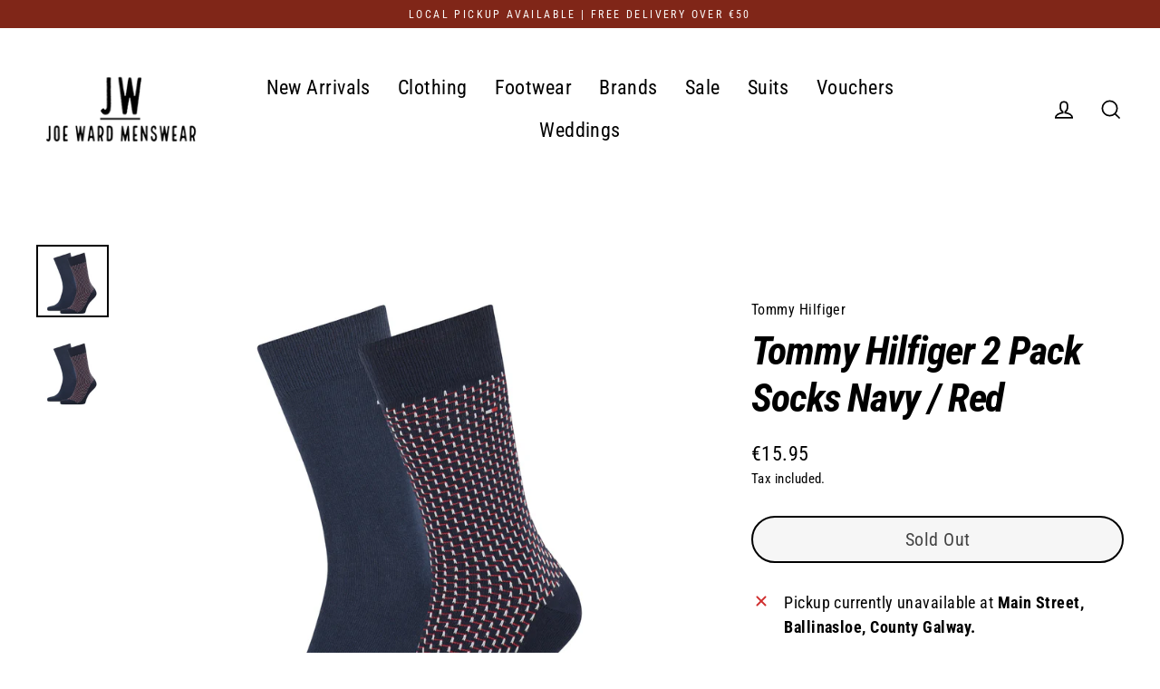

--- FILE ---
content_type: text/html; charset=utf-8
request_url: https://joewardmenswear.ie/products/tommy-hilfiger-2-pack-socks-navy-red
body_size: 42907
content:
<!doctype html>
<html class="no-js" lang="en" dir="ltr">
<head>

<!-- Google tag (gtag.js) -->
<script async src="https://www.googletagmanager.com/gtag/js?id=G-WTXGN2EDK0"></script>
<script>
  window.dataLayer = window.dataLayer || [];
  function gtag(){dataLayer.push(arguments);}
  gtag('js', new Date());

  gtag('config', 'G-WTXGN2EDK0');
</script>
  <meta charset="utf-8">
  <meta http-equiv="X-UA-Compatible" content="IE=edge">
  <meta name="viewport" content="width=device-width,initial-scale=1">
  <meta name="theme-color" content="#000000">
  <meta name="facebook-domain-verification" content="x44yhviiyrnpf10jhgx32ymntunl0a" />
  <link rel="canonical" href="https://joewardmenswear.ie/products/tommy-hilfiger-2-pack-socks-navy-red">
  <link rel="preconnect" href="https://cdn.shopify.com">
  <link rel="preconnect" href="https://fonts.shopifycdn.com">
  <link rel="dns-prefetch" href="https://productreviews.shopifycdn.com">
  <link rel="dns-prefetch" href="https://ajax.googleapis.com">
  <link rel="dns-prefetch" href="https://maps.googleapis.com">
  <link rel="dns-prefetch" href="https://maps.gstatic.com"><link rel="shortcut icon" href="//joewardmenswear.ie/cdn/shop/files/favicon_image_32x32.jpg?v=1685741889" type="image/png" /><title>Tommy Hilfiger 2 Pack Socks Navy / Red
&ndash; Joe Ward Menswear
</title>
<meta name="description" content="Add style to your look with this 2-pack of Hilfiger socks made from a stretchy, combed cotton blend for comfort and breathability. Highlights • Stretch cotton blend • 2-pack • All-over comfort • Rib-knit cuff • Contrast toe, heel and cuff • Reinforced toe and heel • Single-seam design • Tommy Hilfiger branding"><meta property="og:site_name" content="Joe Ward Menswear">
  <meta property="og:url" content="https://joewardmenswear.ie/products/tommy-hilfiger-2-pack-socks-navy-red">
  <meta property="og:title" content="Tommy Hilfiger 2 Pack Socks Navy / Red">
  <meta property="og:type" content="product">
  <meta property="og:description" content="Add style to your look with this 2-pack of Hilfiger socks made from a stretchy, combed cotton blend for comfort and breathability. Highlights • Stretch cotton blend • 2-pack • All-over comfort • Rib-knit cuff • Contrast toe, heel and cuff • Reinforced toe and heel • Single-seam design • Tommy Hilfiger branding"><meta property="og:image" content="http://joewardmenswear.ie/cdn/shop/products/701210536-002_1_e77f6daa-b68b-4b84-a394-46654a3c04da_1200x1200.jpg?v=1643985260"><meta property="og:image" content="http://joewardmenswear.ie/cdn/shop/products/701210536-002_1_1200x1200.jpg?v=1640403130">
  <meta property="og:image:secure_url" content="https://joewardmenswear.ie/cdn/shop/products/701210536-002_1_e77f6daa-b68b-4b84-a394-46654a3c04da_1200x1200.jpg?v=1643985260"><meta property="og:image:secure_url" content="https://joewardmenswear.ie/cdn/shop/products/701210536-002_1_1200x1200.jpg?v=1640403130">
  <meta name="twitter:site" content="@">
  <meta name="twitter:card" content="summary_large_image">
  <meta name="twitter:title" content="Tommy Hilfiger 2 Pack Socks Navy / Red">
  <meta name="twitter:description" content="Add style to your look with this 2-pack of Hilfiger socks made from a stretchy, combed cotton blend for comfort and breathability. Highlights • Stretch cotton blend • 2-pack • All-over comfort • Rib-knit cuff • Contrast toe, heel and cuff • Reinforced toe and heel • Single-seam design • Tommy Hilfiger branding">
<script>window.performance && window.performance.mark && window.performance.mark('shopify.content_for_header.start');</script><meta name="google-site-verification" content="39W8-LR8zt9gcaH2S8t2k_u__j5Brr3_PDi-dZoI2FE">
<meta id="shopify-digital-wallet" name="shopify-digital-wallet" content="/53808529601/digital_wallets/dialog">
<meta name="shopify-checkout-api-token" content="ce32923ddeb6cca0740859d06f55625d">
<meta id="in-context-paypal-metadata" data-shop-id="53808529601" data-venmo-supported="false" data-environment="production" data-locale="en_US" data-paypal-v4="true" data-currency="EUR">
<link rel="alternate" type="application/json+oembed" href="https://joewardmenswear.ie/products/tommy-hilfiger-2-pack-socks-navy-red.oembed">
<script async="async" src="/checkouts/internal/preloads.js?locale=en-IE"></script>
<link rel="preconnect" href="https://shop.app" crossorigin="anonymous">
<script async="async" src="https://shop.app/checkouts/internal/preloads.js?locale=en-IE&shop_id=53808529601" crossorigin="anonymous"></script>
<script id="apple-pay-shop-capabilities" type="application/json">{"shopId":53808529601,"countryCode":"IE","currencyCode":"EUR","merchantCapabilities":["supports3DS"],"merchantId":"gid:\/\/shopify\/Shop\/53808529601","merchantName":"Joe Ward Menswear","requiredBillingContactFields":["postalAddress","email"],"requiredShippingContactFields":["postalAddress","email"],"shippingType":"shipping","supportedNetworks":["visa","maestro","masterCard","amex"],"total":{"type":"pending","label":"Joe Ward Menswear","amount":"1.00"},"shopifyPaymentsEnabled":true,"supportsSubscriptions":true}</script>
<script id="shopify-features" type="application/json">{"accessToken":"ce32923ddeb6cca0740859d06f55625d","betas":["rich-media-storefront-analytics"],"domain":"joewardmenswear.ie","predictiveSearch":true,"shopId":53808529601,"locale":"en"}</script>
<script>var Shopify = Shopify || {};
Shopify.shop = "joe-ward-menswear.myshopify.com";
Shopify.locale = "en";
Shopify.currency = {"active":"EUR","rate":"1.0"};
Shopify.country = "IE";
Shopify.theme = {"name":"Copy of Streamline - New | with AT customizations","id":132347723969,"schema_name":"Streamline","schema_version":"5.1.0","theme_store_id":872,"role":"main"};
Shopify.theme.handle = "null";
Shopify.theme.style = {"id":null,"handle":null};
Shopify.cdnHost = "joewardmenswear.ie/cdn";
Shopify.routes = Shopify.routes || {};
Shopify.routes.root = "/";</script>
<script type="module">!function(o){(o.Shopify=o.Shopify||{}).modules=!0}(window);</script>
<script>!function(o){function n(){var o=[];function n(){o.push(Array.prototype.slice.apply(arguments))}return n.q=o,n}var t=o.Shopify=o.Shopify||{};t.loadFeatures=n(),t.autoloadFeatures=n()}(window);</script>
<script>
  window.ShopifyPay = window.ShopifyPay || {};
  window.ShopifyPay.apiHost = "shop.app\/pay";
  window.ShopifyPay.redirectState = null;
</script>
<script id="shop-js-analytics" type="application/json">{"pageType":"product"}</script>
<script defer="defer" async type="module" src="//joewardmenswear.ie/cdn/shopifycloud/shop-js/modules/v2/client.init-shop-cart-sync_BT-GjEfc.en.esm.js"></script>
<script defer="defer" async type="module" src="//joewardmenswear.ie/cdn/shopifycloud/shop-js/modules/v2/chunk.common_D58fp_Oc.esm.js"></script>
<script defer="defer" async type="module" src="//joewardmenswear.ie/cdn/shopifycloud/shop-js/modules/v2/chunk.modal_xMitdFEc.esm.js"></script>
<script type="module">
  await import("//joewardmenswear.ie/cdn/shopifycloud/shop-js/modules/v2/client.init-shop-cart-sync_BT-GjEfc.en.esm.js");
await import("//joewardmenswear.ie/cdn/shopifycloud/shop-js/modules/v2/chunk.common_D58fp_Oc.esm.js");
await import("//joewardmenswear.ie/cdn/shopifycloud/shop-js/modules/v2/chunk.modal_xMitdFEc.esm.js");

  window.Shopify.SignInWithShop?.initShopCartSync?.({"fedCMEnabled":true,"windoidEnabled":true});

</script>
<script>
  window.Shopify = window.Shopify || {};
  if (!window.Shopify.featureAssets) window.Shopify.featureAssets = {};
  window.Shopify.featureAssets['shop-js'] = {"shop-cart-sync":["modules/v2/client.shop-cart-sync_DZOKe7Ll.en.esm.js","modules/v2/chunk.common_D58fp_Oc.esm.js","modules/v2/chunk.modal_xMitdFEc.esm.js"],"init-fed-cm":["modules/v2/client.init-fed-cm_B6oLuCjv.en.esm.js","modules/v2/chunk.common_D58fp_Oc.esm.js","modules/v2/chunk.modal_xMitdFEc.esm.js"],"shop-cash-offers":["modules/v2/client.shop-cash-offers_D2sdYoxE.en.esm.js","modules/v2/chunk.common_D58fp_Oc.esm.js","modules/v2/chunk.modal_xMitdFEc.esm.js"],"shop-login-button":["modules/v2/client.shop-login-button_QeVjl5Y3.en.esm.js","modules/v2/chunk.common_D58fp_Oc.esm.js","modules/v2/chunk.modal_xMitdFEc.esm.js"],"pay-button":["modules/v2/client.pay-button_DXTOsIq6.en.esm.js","modules/v2/chunk.common_D58fp_Oc.esm.js","modules/v2/chunk.modal_xMitdFEc.esm.js"],"shop-button":["modules/v2/client.shop-button_DQZHx9pm.en.esm.js","modules/v2/chunk.common_D58fp_Oc.esm.js","modules/v2/chunk.modal_xMitdFEc.esm.js"],"avatar":["modules/v2/client.avatar_BTnouDA3.en.esm.js"],"init-windoid":["modules/v2/client.init-windoid_CR1B-cfM.en.esm.js","modules/v2/chunk.common_D58fp_Oc.esm.js","modules/v2/chunk.modal_xMitdFEc.esm.js"],"init-shop-for-new-customer-accounts":["modules/v2/client.init-shop-for-new-customer-accounts_C_vY_xzh.en.esm.js","modules/v2/client.shop-login-button_QeVjl5Y3.en.esm.js","modules/v2/chunk.common_D58fp_Oc.esm.js","modules/v2/chunk.modal_xMitdFEc.esm.js"],"init-shop-email-lookup-coordinator":["modules/v2/client.init-shop-email-lookup-coordinator_BI7n9ZSv.en.esm.js","modules/v2/chunk.common_D58fp_Oc.esm.js","modules/v2/chunk.modal_xMitdFEc.esm.js"],"init-shop-cart-sync":["modules/v2/client.init-shop-cart-sync_BT-GjEfc.en.esm.js","modules/v2/chunk.common_D58fp_Oc.esm.js","modules/v2/chunk.modal_xMitdFEc.esm.js"],"shop-toast-manager":["modules/v2/client.shop-toast-manager_DiYdP3xc.en.esm.js","modules/v2/chunk.common_D58fp_Oc.esm.js","modules/v2/chunk.modal_xMitdFEc.esm.js"],"init-customer-accounts":["modules/v2/client.init-customer-accounts_D9ZNqS-Q.en.esm.js","modules/v2/client.shop-login-button_QeVjl5Y3.en.esm.js","modules/v2/chunk.common_D58fp_Oc.esm.js","modules/v2/chunk.modal_xMitdFEc.esm.js"],"init-customer-accounts-sign-up":["modules/v2/client.init-customer-accounts-sign-up_iGw4briv.en.esm.js","modules/v2/client.shop-login-button_QeVjl5Y3.en.esm.js","modules/v2/chunk.common_D58fp_Oc.esm.js","modules/v2/chunk.modal_xMitdFEc.esm.js"],"shop-follow-button":["modules/v2/client.shop-follow-button_CqMgW2wH.en.esm.js","modules/v2/chunk.common_D58fp_Oc.esm.js","modules/v2/chunk.modal_xMitdFEc.esm.js"],"checkout-modal":["modules/v2/client.checkout-modal_xHeaAweL.en.esm.js","modules/v2/chunk.common_D58fp_Oc.esm.js","modules/v2/chunk.modal_xMitdFEc.esm.js"],"shop-login":["modules/v2/client.shop-login_D91U-Q7h.en.esm.js","modules/v2/chunk.common_D58fp_Oc.esm.js","modules/v2/chunk.modal_xMitdFEc.esm.js"],"lead-capture":["modules/v2/client.lead-capture_BJmE1dJe.en.esm.js","modules/v2/chunk.common_D58fp_Oc.esm.js","modules/v2/chunk.modal_xMitdFEc.esm.js"],"payment-terms":["modules/v2/client.payment-terms_Ci9AEqFq.en.esm.js","modules/v2/chunk.common_D58fp_Oc.esm.js","modules/v2/chunk.modal_xMitdFEc.esm.js"]};
</script>
<script>(function() {
  var isLoaded = false;
  function asyncLoad() {
    if (isLoaded) return;
    isLoaded = true;
    var urls = ["https:\/\/cdn.shopify.com\/s\/files\/1\/0538\/0852\/9601\/t\/2\/assets\/pop_53808529601.js?v=1660083690\u0026shop=joe-ward-menswear.myshopify.com"];
    for (var i = 0; i < urls.length; i++) {
      var s = document.createElement('script');
      s.type = 'text/javascript';
      s.async = true;
      s.src = urls[i];
      var x = document.getElementsByTagName('script')[0];
      x.parentNode.insertBefore(s, x);
    }
  };
  if(window.attachEvent) {
    window.attachEvent('onload', asyncLoad);
  } else {
    window.addEventListener('load', asyncLoad, false);
  }
})();</script>
<script id="__st">var __st={"a":53808529601,"offset":0,"reqid":"63e400b1-2c0e-48f3-b924-2a3c9be08579-1769480073","pageurl":"joewardmenswear.ie\/products\/tommy-hilfiger-2-pack-socks-navy-red","u":"5d1f15cb7839","p":"product","rtyp":"product","rid":7060343095489};</script>
<script>window.ShopifyPaypalV4VisibilityTracking = true;</script>
<script id="captcha-bootstrap">!function(){'use strict';const t='contact',e='account',n='new_comment',o=[[t,t],['blogs',n],['comments',n],[t,'customer']],c=[[e,'customer_login'],[e,'guest_login'],[e,'recover_customer_password'],[e,'create_customer']],r=t=>t.map((([t,e])=>`form[action*='/${t}']:not([data-nocaptcha='true']) input[name='form_type'][value='${e}']`)).join(','),a=t=>()=>t?[...document.querySelectorAll(t)].map((t=>t.form)):[];function s(){const t=[...o],e=r(t);return a(e)}const i='password',u='form_key',d=['recaptcha-v3-token','g-recaptcha-response','h-captcha-response',i],f=()=>{try{return window.sessionStorage}catch{return}},m='__shopify_v',_=t=>t.elements[u];function p(t,e,n=!1){try{const o=window.sessionStorage,c=JSON.parse(o.getItem(e)),{data:r}=function(t){const{data:e,action:n}=t;return t[m]||n?{data:e,action:n}:{data:t,action:n}}(c);for(const[e,n]of Object.entries(r))t.elements[e]&&(t.elements[e].value=n);n&&o.removeItem(e)}catch(o){console.error('form repopulation failed',{error:o})}}const l='form_type',E='cptcha';function T(t){t.dataset[E]=!0}const w=window,h=w.document,L='Shopify',v='ce_forms',y='captcha';let A=!1;((t,e)=>{const n=(g='f06e6c50-85a8-45c8-87d0-21a2b65856fe',I='https://cdn.shopify.com/shopifycloud/storefront-forms-hcaptcha/ce_storefront_forms_captcha_hcaptcha.v1.5.2.iife.js',D={infoText:'Protected by hCaptcha',privacyText:'Privacy',termsText:'Terms'},(t,e,n)=>{const o=w[L][v],c=o.bindForm;if(c)return c(t,g,e,D).then(n);var r;o.q.push([[t,g,e,D],n]),r=I,A||(h.body.append(Object.assign(h.createElement('script'),{id:'captcha-provider',async:!0,src:r})),A=!0)});var g,I,D;w[L]=w[L]||{},w[L][v]=w[L][v]||{},w[L][v].q=[],w[L][y]=w[L][y]||{},w[L][y].protect=function(t,e){n(t,void 0,e),T(t)},Object.freeze(w[L][y]),function(t,e,n,w,h,L){const[v,y,A,g]=function(t,e,n){const i=e?o:[],u=t?c:[],d=[...i,...u],f=r(d),m=r(i),_=r(d.filter((([t,e])=>n.includes(e))));return[a(f),a(m),a(_),s()]}(w,h,L),I=t=>{const e=t.target;return e instanceof HTMLFormElement?e:e&&e.form},D=t=>v().includes(t);t.addEventListener('submit',(t=>{const e=I(t);if(!e)return;const n=D(e)&&!e.dataset.hcaptchaBound&&!e.dataset.recaptchaBound,o=_(e),c=g().includes(e)&&(!o||!o.value);(n||c)&&t.preventDefault(),c&&!n&&(function(t){try{if(!f())return;!function(t){const e=f();if(!e)return;const n=_(t);if(!n)return;const o=n.value;o&&e.removeItem(o)}(t);const e=Array.from(Array(32),(()=>Math.random().toString(36)[2])).join('');!function(t,e){_(t)||t.append(Object.assign(document.createElement('input'),{type:'hidden',name:u})),t.elements[u].value=e}(t,e),function(t,e){const n=f();if(!n)return;const o=[...t.querySelectorAll(`input[type='${i}']`)].map((({name:t})=>t)),c=[...d,...o],r={};for(const[a,s]of new FormData(t).entries())c.includes(a)||(r[a]=s);n.setItem(e,JSON.stringify({[m]:1,action:t.action,data:r}))}(t,e)}catch(e){console.error('failed to persist form',e)}}(e),e.submit())}));const S=(t,e)=>{t&&!t.dataset[E]&&(n(t,e.some((e=>e===t))),T(t))};for(const o of['focusin','change'])t.addEventListener(o,(t=>{const e=I(t);D(e)&&S(e,y())}));const B=e.get('form_key'),M=e.get(l),P=B&&M;t.addEventListener('DOMContentLoaded',(()=>{const t=y();if(P)for(const e of t)e.elements[l].value===M&&p(e,B);[...new Set([...A(),...v().filter((t=>'true'===t.dataset.shopifyCaptcha))])].forEach((e=>S(e,t)))}))}(h,new URLSearchParams(w.location.search),n,t,e,['guest_login'])})(!0,!0)}();</script>
<script integrity="sha256-4kQ18oKyAcykRKYeNunJcIwy7WH5gtpwJnB7kiuLZ1E=" data-source-attribution="shopify.loadfeatures" defer="defer" src="//joewardmenswear.ie/cdn/shopifycloud/storefront/assets/storefront/load_feature-a0a9edcb.js" crossorigin="anonymous"></script>
<script crossorigin="anonymous" defer="defer" src="//joewardmenswear.ie/cdn/shopifycloud/storefront/assets/shopify_pay/storefront-65b4c6d7.js?v=20250812"></script>
<script data-source-attribution="shopify.dynamic_checkout.dynamic.init">var Shopify=Shopify||{};Shopify.PaymentButton=Shopify.PaymentButton||{isStorefrontPortableWallets:!0,init:function(){window.Shopify.PaymentButton.init=function(){};var t=document.createElement("script");t.src="https://joewardmenswear.ie/cdn/shopifycloud/portable-wallets/latest/portable-wallets.en.js",t.type="module",document.head.appendChild(t)}};
</script>
<script data-source-attribution="shopify.dynamic_checkout.buyer_consent">
  function portableWalletsHideBuyerConsent(e){var t=document.getElementById("shopify-buyer-consent"),n=document.getElementById("shopify-subscription-policy-button");t&&n&&(t.classList.add("hidden"),t.setAttribute("aria-hidden","true"),n.removeEventListener("click",e))}function portableWalletsShowBuyerConsent(e){var t=document.getElementById("shopify-buyer-consent"),n=document.getElementById("shopify-subscription-policy-button");t&&n&&(t.classList.remove("hidden"),t.removeAttribute("aria-hidden"),n.addEventListener("click",e))}window.Shopify?.PaymentButton&&(window.Shopify.PaymentButton.hideBuyerConsent=portableWalletsHideBuyerConsent,window.Shopify.PaymentButton.showBuyerConsent=portableWalletsShowBuyerConsent);
</script>
<script>
  function portableWalletsCleanup(e){e&&e.src&&console.error("Failed to load portable wallets script "+e.src);var t=document.querySelectorAll("shopify-accelerated-checkout .shopify-payment-button__skeleton, shopify-accelerated-checkout-cart .wallet-cart-button__skeleton"),e=document.getElementById("shopify-buyer-consent");for(let e=0;e<t.length;e++)t[e].remove();e&&e.remove()}function portableWalletsNotLoadedAsModule(e){e instanceof ErrorEvent&&"string"==typeof e.message&&e.message.includes("import.meta")&&"string"==typeof e.filename&&e.filename.includes("portable-wallets")&&(window.removeEventListener("error",portableWalletsNotLoadedAsModule),window.Shopify.PaymentButton.failedToLoad=e,"loading"===document.readyState?document.addEventListener("DOMContentLoaded",window.Shopify.PaymentButton.init):window.Shopify.PaymentButton.init())}window.addEventListener("error",portableWalletsNotLoadedAsModule);
</script>

<script type="module" src="https://joewardmenswear.ie/cdn/shopifycloud/portable-wallets/latest/portable-wallets.en.js" onError="portableWalletsCleanup(this)" crossorigin="anonymous"></script>
<script nomodule>
  document.addEventListener("DOMContentLoaded", portableWalletsCleanup);
</script>

<link id="shopify-accelerated-checkout-styles" rel="stylesheet" media="screen" href="https://joewardmenswear.ie/cdn/shopifycloud/portable-wallets/latest/accelerated-checkout-backwards-compat.css" crossorigin="anonymous">
<style id="shopify-accelerated-checkout-cart">
        #shopify-buyer-consent {
  margin-top: 1em;
  display: inline-block;
  width: 100%;
}

#shopify-buyer-consent.hidden {
  display: none;
}

#shopify-subscription-policy-button {
  background: none;
  border: none;
  padding: 0;
  text-decoration: underline;
  font-size: inherit;
  cursor: pointer;
}

#shopify-subscription-policy-button::before {
  box-shadow: none;
}

      </style>

<script>window.performance && window.performance.mark && window.performance.mark('shopify.content_for_header.end');</script>

  <script>
    var theme = {
      stylesheet: "//joewardmenswear.ie/cdn/shop/t/8/assets/theme.css?v=81683106778268062941698151887",
      template: "product",
      routes: {
        home: "/",
        cart: "/cart.js",
        cartPage: "/cart",
        cartAdd: "/cart/add.js",
        cartChange: "/cart/change.js"
      },
      strings: {
        addToCart: "Add to cart",
        soldOut: "Sold Out",
        unavailable: "Unavailable",
        regularPrice: "Regular price",
        salePrice: "Sale price",
        inStockLabel: "In stock, ready to ship",
        stockLabel: "Low stock - [count] items left",
        willNotShipUntil: "Ready to ship [date]",
        willBeInStockAfter: "Back in stock [date]",
        waitingForStock: "Inventory on the way",
        cartItems: "[count] items",
        cartConfirmDelete: "Are you sure you want to remove this item?",
        cartTermsConfirmation: "You must agree with the terms and conditions of sales to check out"
      },
      settings: {
        dynamicVariantsEnable: true,
        cartType: "sticky",
        isCustomerTemplate: false,
        moneyFormat: "€{{amount}}",
        quickView: false,
        hoverProductGrid: false,
        themeName: 'Streamline',
        themeVersion: "5.1.0"
      }
    };

    document.documentElement.className = document.documentElement.className.replace('no-js', 'js');
  </script><style data-shopify>:root {
    --typeHeaderPrimary: "Roboto Condensed";
    --typeHeaderFallback: sans-serif;
    --typeHeaderSize: 44px;
    --typeHeaderStyle: italic;
    --typeHeaderWeight: 700;
    --typeHeaderLineHeight: 1.2;
    --typeHeaderSpacing: -0.025em;

    --typeBasePrimary:"Roboto Condensed";
    --typeBaseFallback:sans-serif;
    --typeBaseSize: 18px;
    --typeBaseWeight: 400;
    --typeBaseStyle: normal;
    --typeBaseSpacing: 0.025em;
    --typeBaseLineHeight: 1.5;

    
      --buttonRadius: 35px;
    

    --iconWeight: 4px;
    --iconLinecaps: miter;
  }

  

  .hero {
    background-image: linear-gradient(100deg, #000000 40%, #212121 63%, #000000 79%);
  }

  .placeholder-content,
  .image-wrap,
  .skrim__link,
  .pswp__img--placeholder {
    background-image: linear-gradient(100deg, #ffffff 40%, #f7f7f7 63%, #ffffff 79%);
  }</style><style>
  @font-face {
  font-family: "Roboto Condensed";
  font-weight: 700;
  font-style: italic;
  font-display: swap;
  src: url("//joewardmenswear.ie/cdn/fonts/roboto_condensed/robotocondensed_i7.bed9f3a01efda68cdff8b63e6195c957a0da68cb.woff2") format("woff2"),
       url("//joewardmenswear.ie/cdn/fonts/roboto_condensed/robotocondensed_i7.9ca5759a0bcf75a82b270218eab4c83ec254abf8.woff") format("woff");
}

  @font-face {
  font-family: "Roboto Condensed";
  font-weight: 400;
  font-style: normal;
  font-display: swap;
  src: url("//joewardmenswear.ie/cdn/fonts/roboto_condensed/robotocondensed_n4.01812de96ca5a5e9d19bef3ca9cc80dd1bf6c8b8.woff2") format("woff2"),
       url("//joewardmenswear.ie/cdn/fonts/roboto_condensed/robotocondensed_n4.3930e6ddba458dc3cb725a82a2668eac3c63c104.woff") format("woff");
}


  @font-face {
  font-family: "Roboto Condensed";
  font-weight: 700;
  font-style: normal;
  font-display: swap;
  src: url("//joewardmenswear.ie/cdn/fonts/roboto_condensed/robotocondensed_n7.0c73a613503672be244d2f29ab6ddd3fc3cc69ae.woff2") format("woff2"),
       url("//joewardmenswear.ie/cdn/fonts/roboto_condensed/robotocondensed_n7.ef6ece86ba55f49c27c4904a493c283a40f3a66e.woff") format("woff");
}

  @font-face {
  font-family: "Roboto Condensed";
  font-weight: 400;
  font-style: italic;
  font-display: swap;
  src: url("//joewardmenswear.ie/cdn/fonts/roboto_condensed/robotocondensed_i4.05c7f163ad2c00a3c4257606d1227691aff9070b.woff2") format("woff2"),
       url("//joewardmenswear.ie/cdn/fonts/roboto_condensed/robotocondensed_i4.04d9d87e0a45b49fc67a5b9eb5059e1540f5cda3.woff") format("woff");
}

  @font-face {
  font-family: "Roboto Condensed";
  font-weight: 700;
  font-style: italic;
  font-display: swap;
  src: url("//joewardmenswear.ie/cdn/fonts/roboto_condensed/robotocondensed_i7.bed9f3a01efda68cdff8b63e6195c957a0da68cb.woff2") format("woff2"),
       url("//joewardmenswear.ie/cdn/fonts/roboto_condensed/robotocondensed_i7.9ca5759a0bcf75a82b270218eab4c83ec254abf8.woff") format("woff");
}


  body,
  input,
  textarea,
  button,
  select {
    -webkit-font-smoothing: antialiased;
    -webkit-text-size-adjust: 100%;
    text-rendering: optimizeSpeed;
    font-family: var(--typeBasePrimary), var(--typeBaseFallback);
    font-size: calc(var(--typeBaseSize) * 0.85);
    font-weight: var(--typeBaseWeight);
    font-style: var(--typeBaseStyle);
    letter-spacing: var(--typeBaseSpacing);
    line-height: var(--typeBaseLineHeight);
  }

  @media only screen and (min-width: 769px) {
    body,
    input,
    textarea,
    button,
    select {
      font-size: var(--typeBaseSize);
    }
  }

  .page-container,
  .overscroll-loader {
    display: none;
  }

  h1, .h1,
  h3, .h3,
  h4, .h4,
  h5, .h5,
  h6, .h6,
  .section-header__title,
  .spr-header-title.spr-header-title {
    font-family: var(--typeHeaderPrimary), var(--typeHeaderFallback);
    font-weight: var(--typeHeaderWeight);
    font-style: italic;
    letter-spacing: var(--typeHeaderSpacing);
    line-height: var(--typeHeaderLineHeight);
    word-break: break-word;

    
  }

  h2, .h2 {
    font-family: var(--typeBasePrimary), var(--typeBaseFallback);
    font-weight: var(--typeBaseWeight);
    letter-spacing: var(--typeBaseSpacing);
    line-height: var(--typeBaseLineHeight);
  }

  
  @keyframes pulse-fade {
    0% {
      opacity: 0;
    }
    50% {
      opacity: 1;
    }
    100% {
      opacity: 0;
    }
  }

  .splash-screen {
    box-sizing: border-box;
    display: flex;
    position: fixed;
    left: 0;
    top: 0;
    right: 0;
    bottom: 0;
    align-items: center;
    justify-content: center;
    z-index: 10001;
    background-color: #ffffff;
  }

  .splash-screen__loader {
    max-width: 100px;
  }

  @media only screen and (min-width: 769px) {
    .splash-screen__loader {
      max-width: 100px;
    }
  }

  .splash-screen img {
    display: block;
    max-width: 100%;
    border: 0 none;
    animation: pulse-fade 0.4s infinite linear;
  }

  .loader-text {
    letter-spacing: 0.2em;
    font-size: 1.5em;
    text-transform: uppercase;
    animation: pulse-fade 0.4s infinite linear;
  }

  .loader-logo {
    display: none;
    position: fixed;
    left: 0;
    top: 0;
    right: 0;
    bottom: 0;
    align-items: center;
    justify-content: center;
    background-color: #ffffff;
    z-index: 6000;
  }

  .loader-logo__img {
    display: block;
  }

  .transition-body {
    opacity: 0;
  }

  .btn--loading span:after {
    content: "Loading";
  }
</style>
<link href="//joewardmenswear.ie/cdn/shop/t/8/assets/theme.css?v=81683106778268062941698151887" rel="stylesheet" type="text/css" media="all" />
<link rel="stylesheet" href="//joewardmenswear.ie/cdn/shop/t/8/assets/country-flags.css"><script src="//joewardmenswear.ie/cdn/shop/t/8/assets/vendor-v6.js" defer="defer"></script>
  <script src="//joewardmenswear.ie/cdn/shop/t/8/assets/theme.js?v=63708746674343903751667100783" defer="defer"></script>

<script src="https://cdn.shopify.com/extensions/1aff304a-11ec-47a0-aee1-7f4ae56792d4/tydal-popups-email-pop-ups-4/assets/pop-app-embed.js" type="text/javascript" defer="defer"></script>
<link href="https://monorail-edge.shopifysvc.com" rel="dns-prefetch">
<script>(function(){if ("sendBeacon" in navigator && "performance" in window) {try {var session_token_from_headers = performance.getEntriesByType('navigation')[0].serverTiming.find(x => x.name == '_s').description;} catch {var session_token_from_headers = undefined;}var session_cookie_matches = document.cookie.match(/_shopify_s=([^;]*)/);var session_token_from_cookie = session_cookie_matches && session_cookie_matches.length === 2 ? session_cookie_matches[1] : "";var session_token = session_token_from_headers || session_token_from_cookie || "";function handle_abandonment_event(e) {var entries = performance.getEntries().filter(function(entry) {return /monorail-edge.shopifysvc.com/.test(entry.name);});if (!window.abandonment_tracked && entries.length === 0) {window.abandonment_tracked = true;var currentMs = Date.now();var navigation_start = performance.timing.navigationStart;var payload = {shop_id: 53808529601,url: window.location.href,navigation_start,duration: currentMs - navigation_start,session_token,page_type: "product"};window.navigator.sendBeacon("https://monorail-edge.shopifysvc.com/v1/produce", JSON.stringify({schema_id: "online_store_buyer_site_abandonment/1.1",payload: payload,metadata: {event_created_at_ms: currentMs,event_sent_at_ms: currentMs}}));}}window.addEventListener('pagehide', handle_abandonment_event);}}());</script>
<script id="web-pixels-manager-setup">(function e(e,d,r,n,o){if(void 0===o&&(o={}),!Boolean(null===(a=null===(i=window.Shopify)||void 0===i?void 0:i.analytics)||void 0===a?void 0:a.replayQueue)){var i,a;window.Shopify=window.Shopify||{};var t=window.Shopify;t.analytics=t.analytics||{};var s=t.analytics;s.replayQueue=[],s.publish=function(e,d,r){return s.replayQueue.push([e,d,r]),!0};try{self.performance.mark("wpm:start")}catch(e){}var l=function(){var e={modern:/Edge?\/(1{2}[4-9]|1[2-9]\d|[2-9]\d{2}|\d{4,})\.\d+(\.\d+|)|Firefox\/(1{2}[4-9]|1[2-9]\d|[2-9]\d{2}|\d{4,})\.\d+(\.\d+|)|Chrom(ium|e)\/(9{2}|\d{3,})\.\d+(\.\d+|)|(Maci|X1{2}).+ Version\/(15\.\d+|(1[6-9]|[2-9]\d|\d{3,})\.\d+)([,.]\d+|)( \(\w+\)|)( Mobile\/\w+|) Safari\/|Chrome.+OPR\/(9{2}|\d{3,})\.\d+\.\d+|(CPU[ +]OS|iPhone[ +]OS|CPU[ +]iPhone|CPU IPhone OS|CPU iPad OS)[ +]+(15[._]\d+|(1[6-9]|[2-9]\d|\d{3,})[._]\d+)([._]\d+|)|Android:?[ /-](13[3-9]|1[4-9]\d|[2-9]\d{2}|\d{4,})(\.\d+|)(\.\d+|)|Android.+Firefox\/(13[5-9]|1[4-9]\d|[2-9]\d{2}|\d{4,})\.\d+(\.\d+|)|Android.+Chrom(ium|e)\/(13[3-9]|1[4-9]\d|[2-9]\d{2}|\d{4,})\.\d+(\.\d+|)|SamsungBrowser\/([2-9]\d|\d{3,})\.\d+/,legacy:/Edge?\/(1[6-9]|[2-9]\d|\d{3,})\.\d+(\.\d+|)|Firefox\/(5[4-9]|[6-9]\d|\d{3,})\.\d+(\.\d+|)|Chrom(ium|e)\/(5[1-9]|[6-9]\d|\d{3,})\.\d+(\.\d+|)([\d.]+$|.*Safari\/(?![\d.]+ Edge\/[\d.]+$))|(Maci|X1{2}).+ Version\/(10\.\d+|(1[1-9]|[2-9]\d|\d{3,})\.\d+)([,.]\d+|)( \(\w+\)|)( Mobile\/\w+|) Safari\/|Chrome.+OPR\/(3[89]|[4-9]\d|\d{3,})\.\d+\.\d+|(CPU[ +]OS|iPhone[ +]OS|CPU[ +]iPhone|CPU IPhone OS|CPU iPad OS)[ +]+(10[._]\d+|(1[1-9]|[2-9]\d|\d{3,})[._]\d+)([._]\d+|)|Android:?[ /-](13[3-9]|1[4-9]\d|[2-9]\d{2}|\d{4,})(\.\d+|)(\.\d+|)|Mobile Safari.+OPR\/([89]\d|\d{3,})\.\d+\.\d+|Android.+Firefox\/(13[5-9]|1[4-9]\d|[2-9]\d{2}|\d{4,})\.\d+(\.\d+|)|Android.+Chrom(ium|e)\/(13[3-9]|1[4-9]\d|[2-9]\d{2}|\d{4,})\.\d+(\.\d+|)|Android.+(UC? ?Browser|UCWEB|U3)[ /]?(15\.([5-9]|\d{2,})|(1[6-9]|[2-9]\d|\d{3,})\.\d+)\.\d+|SamsungBrowser\/(5\.\d+|([6-9]|\d{2,})\.\d+)|Android.+MQ{2}Browser\/(14(\.(9|\d{2,})|)|(1[5-9]|[2-9]\d|\d{3,})(\.\d+|))(\.\d+|)|K[Aa][Ii]OS\/(3\.\d+|([4-9]|\d{2,})\.\d+)(\.\d+|)/},d=e.modern,r=e.legacy,n=navigator.userAgent;return n.match(d)?"modern":n.match(r)?"legacy":"unknown"}(),u="modern"===l?"modern":"legacy",c=(null!=n?n:{modern:"",legacy:""})[u],f=function(e){return[e.baseUrl,"/wpm","/b",e.hashVersion,"modern"===e.buildTarget?"m":"l",".js"].join("")}({baseUrl:d,hashVersion:r,buildTarget:u}),m=function(e){var d=e.version,r=e.bundleTarget,n=e.surface,o=e.pageUrl,i=e.monorailEndpoint;return{emit:function(e){var a=e.status,t=e.errorMsg,s=(new Date).getTime(),l=JSON.stringify({metadata:{event_sent_at_ms:s},events:[{schema_id:"web_pixels_manager_load/3.1",payload:{version:d,bundle_target:r,page_url:o,status:a,surface:n,error_msg:t},metadata:{event_created_at_ms:s}}]});if(!i)return console&&console.warn&&console.warn("[Web Pixels Manager] No Monorail endpoint provided, skipping logging."),!1;try{return self.navigator.sendBeacon.bind(self.navigator)(i,l)}catch(e){}var u=new XMLHttpRequest;try{return u.open("POST",i,!0),u.setRequestHeader("Content-Type","text/plain"),u.send(l),!0}catch(e){return console&&console.warn&&console.warn("[Web Pixels Manager] Got an unhandled error while logging to Monorail."),!1}}}}({version:r,bundleTarget:l,surface:e.surface,pageUrl:self.location.href,monorailEndpoint:e.monorailEndpoint});try{o.browserTarget=l,function(e){var d=e.src,r=e.async,n=void 0===r||r,o=e.onload,i=e.onerror,a=e.sri,t=e.scriptDataAttributes,s=void 0===t?{}:t,l=document.createElement("script"),u=document.querySelector("head"),c=document.querySelector("body");if(l.async=n,l.src=d,a&&(l.integrity=a,l.crossOrigin="anonymous"),s)for(var f in s)if(Object.prototype.hasOwnProperty.call(s,f))try{l.dataset[f]=s[f]}catch(e){}if(o&&l.addEventListener("load",o),i&&l.addEventListener("error",i),u)u.appendChild(l);else{if(!c)throw new Error("Did not find a head or body element to append the script");c.appendChild(l)}}({src:f,async:!0,onload:function(){if(!function(){var e,d;return Boolean(null===(d=null===(e=window.Shopify)||void 0===e?void 0:e.analytics)||void 0===d?void 0:d.initialized)}()){var d=window.webPixelsManager.init(e)||void 0;if(d){var r=window.Shopify.analytics;r.replayQueue.forEach((function(e){var r=e[0],n=e[1],o=e[2];d.publishCustomEvent(r,n,o)})),r.replayQueue=[],r.publish=d.publishCustomEvent,r.visitor=d.visitor,r.initialized=!0}}},onerror:function(){return m.emit({status:"failed",errorMsg:"".concat(f," has failed to load")})},sri:function(e){var d=/^sha384-[A-Za-z0-9+/=]+$/;return"string"==typeof e&&d.test(e)}(c)?c:"",scriptDataAttributes:o}),m.emit({status:"loading"})}catch(e){m.emit({status:"failed",errorMsg:(null==e?void 0:e.message)||"Unknown error"})}}})({shopId: 53808529601,storefrontBaseUrl: "https://joewardmenswear.ie",extensionsBaseUrl: "https://extensions.shopifycdn.com/cdn/shopifycloud/web-pixels-manager",monorailEndpoint: "https://monorail-edge.shopifysvc.com/unstable/produce_batch",surface: "storefront-renderer",enabledBetaFlags: ["2dca8a86"],webPixelsConfigList: [{"id":"2323251542","configuration":"{\"webPixelName\":\"Judge.me\"}","eventPayloadVersion":"v1","runtimeContext":"STRICT","scriptVersion":"34ad157958823915625854214640f0bf","type":"APP","apiClientId":683015,"privacyPurposes":["ANALYTICS"],"dataSharingAdjustments":{"protectedCustomerApprovalScopes":["read_customer_email","read_customer_name","read_customer_personal_data","read_customer_phone"]}},{"id":"1377796438","configuration":"{\"pixelCode\":\"CT09IQJC77U71GVBV980\"}","eventPayloadVersion":"v1","runtimeContext":"STRICT","scriptVersion":"22e92c2ad45662f435e4801458fb78cc","type":"APP","apiClientId":4383523,"privacyPurposes":["ANALYTICS","MARKETING","SALE_OF_DATA"],"dataSharingAdjustments":{"protectedCustomerApprovalScopes":["read_customer_address","read_customer_email","read_customer_name","read_customer_personal_data","read_customer_phone"]}},{"id":"916652374","configuration":"{\"config\":\"{\\\"pixel_id\\\":\\\"AW-367670205\\\",\\\"target_country\\\":\\\"IE\\\",\\\"gtag_events\\\":[{\\\"type\\\":\\\"page_view\\\",\\\"action_label\\\":\\\"AW-367670205\\\/RdDGCMmuuZMCEL3nqK8B\\\"},{\\\"type\\\":\\\"purchase\\\",\\\"action_label\\\":\\\"AW-367670205\\\/283xCMyuuZMCEL3nqK8B\\\"},{\\\"type\\\":\\\"view_item\\\",\\\"action_label\\\":\\\"AW-367670205\\\/sR-ICM-uuZMCEL3nqK8B\\\"},{\\\"type\\\":\\\"add_to_cart\\\",\\\"action_label\\\":\\\"AW-367670205\\\/ZKXXCNKuuZMCEL3nqK8B\\\"},{\\\"type\\\":\\\"begin_checkout\\\",\\\"action_label\\\":\\\"AW-367670205\\\/YP-MCNWuuZMCEL3nqK8B\\\"},{\\\"type\\\":\\\"search\\\",\\\"action_label\\\":\\\"AW-367670205\\\/-8IICNiuuZMCEL3nqK8B\\\"},{\\\"type\\\":\\\"add_payment_info\\\",\\\"action_label\\\":\\\"AW-367670205\\\/zHA4CNuuuZMCEL3nqK8B\\\"}],\\\"enable_monitoring_mode\\\":false}\"}","eventPayloadVersion":"v1","runtimeContext":"OPEN","scriptVersion":"b2a88bafab3e21179ed38636efcd8a93","type":"APP","apiClientId":1780363,"privacyPurposes":[],"dataSharingAdjustments":{"protectedCustomerApprovalScopes":["read_customer_address","read_customer_email","read_customer_name","read_customer_personal_data","read_customer_phone"]}},{"id":"257392982","configuration":"{\"pixel_id\":\"656114448315357\",\"pixel_type\":\"facebook_pixel\",\"metaapp_system_user_token\":\"-\"}","eventPayloadVersion":"v1","runtimeContext":"OPEN","scriptVersion":"ca16bc87fe92b6042fbaa3acc2fbdaa6","type":"APP","apiClientId":2329312,"privacyPurposes":["ANALYTICS","MARKETING","SALE_OF_DATA"],"dataSharingAdjustments":{"protectedCustomerApprovalScopes":["read_customer_address","read_customer_email","read_customer_name","read_customer_personal_data","read_customer_phone"]}},{"id":"179503446","eventPayloadVersion":"v1","runtimeContext":"LAX","scriptVersion":"1","type":"CUSTOM","privacyPurposes":["ANALYTICS"],"name":"Google Analytics tag (migrated)"},{"id":"shopify-app-pixel","configuration":"{}","eventPayloadVersion":"v1","runtimeContext":"STRICT","scriptVersion":"0450","apiClientId":"shopify-pixel","type":"APP","privacyPurposes":["ANALYTICS","MARKETING"]},{"id":"shopify-custom-pixel","eventPayloadVersion":"v1","runtimeContext":"LAX","scriptVersion":"0450","apiClientId":"shopify-pixel","type":"CUSTOM","privacyPurposes":["ANALYTICS","MARKETING"]}],isMerchantRequest: false,initData: {"shop":{"name":"Joe Ward Menswear","paymentSettings":{"currencyCode":"EUR"},"myshopifyDomain":"joe-ward-menswear.myshopify.com","countryCode":"IE","storefrontUrl":"https:\/\/joewardmenswear.ie"},"customer":null,"cart":null,"checkout":null,"productVariants":[{"price":{"amount":15.95,"currencyCode":"EUR"},"product":{"title":"Tommy Hilfiger 2 Pack Socks Navy \/ Red","vendor":"Tommy Hilfiger","id":"7060343095489","untranslatedTitle":"Tommy Hilfiger 2 Pack Socks Navy \/ Red","url":"\/products\/tommy-hilfiger-2-pack-socks-navy-red","type":"2 Pack Socks"},"id":"41147854618817","image":{"src":"\/\/joewardmenswear.ie\/cdn\/shop\/products\/701210536-002_1_e77f6daa-b68b-4b84-a394-46654a3c04da.jpg?v=1643985260"},"sku":"701210536-NAVY-\/-RED-43\/46","title":"Default Title","untranslatedTitle":"Default Title"}],"purchasingCompany":null},},"https://joewardmenswear.ie/cdn","fcfee988w5aeb613cpc8e4bc33m6693e112",{"modern":"","legacy":""},{"shopId":"53808529601","storefrontBaseUrl":"https:\/\/joewardmenswear.ie","extensionBaseUrl":"https:\/\/extensions.shopifycdn.com\/cdn\/shopifycloud\/web-pixels-manager","surface":"storefront-renderer","enabledBetaFlags":"[\"2dca8a86\"]","isMerchantRequest":"false","hashVersion":"fcfee988w5aeb613cpc8e4bc33m6693e112","publish":"custom","events":"[[\"page_viewed\",{}],[\"product_viewed\",{\"productVariant\":{\"price\":{\"amount\":15.95,\"currencyCode\":\"EUR\"},\"product\":{\"title\":\"Tommy Hilfiger 2 Pack Socks Navy \/ Red\",\"vendor\":\"Tommy Hilfiger\",\"id\":\"7060343095489\",\"untranslatedTitle\":\"Tommy Hilfiger 2 Pack Socks Navy \/ Red\",\"url\":\"\/products\/tommy-hilfiger-2-pack-socks-navy-red\",\"type\":\"2 Pack Socks\"},\"id\":\"41147854618817\",\"image\":{\"src\":\"\/\/joewardmenswear.ie\/cdn\/shop\/products\/701210536-002_1_e77f6daa-b68b-4b84-a394-46654a3c04da.jpg?v=1643985260\"},\"sku\":\"701210536-NAVY-\/-RED-43\/46\",\"title\":\"Default Title\",\"untranslatedTitle\":\"Default Title\"}}]]"});</script><script>
  window.ShopifyAnalytics = window.ShopifyAnalytics || {};
  window.ShopifyAnalytics.meta = window.ShopifyAnalytics.meta || {};
  window.ShopifyAnalytics.meta.currency = 'EUR';
  var meta = {"product":{"id":7060343095489,"gid":"gid:\/\/shopify\/Product\/7060343095489","vendor":"Tommy Hilfiger","type":"2 Pack Socks","handle":"tommy-hilfiger-2-pack-socks-navy-red","variants":[{"id":41147854618817,"price":1595,"name":"Tommy Hilfiger 2 Pack Socks Navy \/ Red","public_title":null,"sku":"701210536-NAVY-\/-RED-43\/46"}],"remote":false},"page":{"pageType":"product","resourceType":"product","resourceId":7060343095489,"requestId":"63e400b1-2c0e-48f3-b924-2a3c9be08579-1769480073"}};
  for (var attr in meta) {
    window.ShopifyAnalytics.meta[attr] = meta[attr];
  }
</script>
<script class="analytics">
  (function () {
    var customDocumentWrite = function(content) {
      var jquery = null;

      if (window.jQuery) {
        jquery = window.jQuery;
      } else if (window.Checkout && window.Checkout.$) {
        jquery = window.Checkout.$;
      }

      if (jquery) {
        jquery('body').append(content);
      }
    };

    var hasLoggedConversion = function(token) {
      if (token) {
        return document.cookie.indexOf('loggedConversion=' + token) !== -1;
      }
      return false;
    }

    var setCookieIfConversion = function(token) {
      if (token) {
        var twoMonthsFromNow = new Date(Date.now());
        twoMonthsFromNow.setMonth(twoMonthsFromNow.getMonth() + 2);

        document.cookie = 'loggedConversion=' + token + '; expires=' + twoMonthsFromNow;
      }
    }

    var trekkie = window.ShopifyAnalytics.lib = window.trekkie = window.trekkie || [];
    if (trekkie.integrations) {
      return;
    }
    trekkie.methods = [
      'identify',
      'page',
      'ready',
      'track',
      'trackForm',
      'trackLink'
    ];
    trekkie.factory = function(method) {
      return function() {
        var args = Array.prototype.slice.call(arguments);
        args.unshift(method);
        trekkie.push(args);
        return trekkie;
      };
    };
    for (var i = 0; i < trekkie.methods.length; i++) {
      var key = trekkie.methods[i];
      trekkie[key] = trekkie.factory(key);
    }
    trekkie.load = function(config) {
      trekkie.config = config || {};
      trekkie.config.initialDocumentCookie = document.cookie;
      var first = document.getElementsByTagName('script')[0];
      var script = document.createElement('script');
      script.type = 'text/javascript';
      script.onerror = function(e) {
        var scriptFallback = document.createElement('script');
        scriptFallback.type = 'text/javascript';
        scriptFallback.onerror = function(error) {
                var Monorail = {
      produce: function produce(monorailDomain, schemaId, payload) {
        var currentMs = new Date().getTime();
        var event = {
          schema_id: schemaId,
          payload: payload,
          metadata: {
            event_created_at_ms: currentMs,
            event_sent_at_ms: currentMs
          }
        };
        return Monorail.sendRequest("https://" + monorailDomain + "/v1/produce", JSON.stringify(event));
      },
      sendRequest: function sendRequest(endpointUrl, payload) {
        // Try the sendBeacon API
        if (window && window.navigator && typeof window.navigator.sendBeacon === 'function' && typeof window.Blob === 'function' && !Monorail.isIos12()) {
          var blobData = new window.Blob([payload], {
            type: 'text/plain'
          });

          if (window.navigator.sendBeacon(endpointUrl, blobData)) {
            return true;
          } // sendBeacon was not successful

        } // XHR beacon

        var xhr = new XMLHttpRequest();

        try {
          xhr.open('POST', endpointUrl);
          xhr.setRequestHeader('Content-Type', 'text/plain');
          xhr.send(payload);
        } catch (e) {
          console.log(e);
        }

        return false;
      },
      isIos12: function isIos12() {
        return window.navigator.userAgent.lastIndexOf('iPhone; CPU iPhone OS 12_') !== -1 || window.navigator.userAgent.lastIndexOf('iPad; CPU OS 12_') !== -1;
      }
    };
    Monorail.produce('monorail-edge.shopifysvc.com',
      'trekkie_storefront_load_errors/1.1',
      {shop_id: 53808529601,
      theme_id: 132347723969,
      app_name: "storefront",
      context_url: window.location.href,
      source_url: "//joewardmenswear.ie/cdn/s/trekkie.storefront.a804e9514e4efded663580eddd6991fcc12b5451.min.js"});

        };
        scriptFallback.async = true;
        scriptFallback.src = '//joewardmenswear.ie/cdn/s/trekkie.storefront.a804e9514e4efded663580eddd6991fcc12b5451.min.js';
        first.parentNode.insertBefore(scriptFallback, first);
      };
      script.async = true;
      script.src = '//joewardmenswear.ie/cdn/s/trekkie.storefront.a804e9514e4efded663580eddd6991fcc12b5451.min.js';
      first.parentNode.insertBefore(script, first);
    };
    trekkie.load(
      {"Trekkie":{"appName":"storefront","development":false,"defaultAttributes":{"shopId":53808529601,"isMerchantRequest":null,"themeId":132347723969,"themeCityHash":"4719005966428095677","contentLanguage":"en","currency":"EUR","eventMetadataId":"914ed366-4da1-4683-b668-fed66d848205"},"isServerSideCookieWritingEnabled":true,"monorailRegion":"shop_domain","enabledBetaFlags":["65f19447"]},"Session Attribution":{},"S2S":{"facebookCapiEnabled":false,"source":"trekkie-storefront-renderer","apiClientId":580111}}
    );

    var loaded = false;
    trekkie.ready(function() {
      if (loaded) return;
      loaded = true;

      window.ShopifyAnalytics.lib = window.trekkie;

      var originalDocumentWrite = document.write;
      document.write = customDocumentWrite;
      try { window.ShopifyAnalytics.merchantGoogleAnalytics.call(this); } catch(error) {};
      document.write = originalDocumentWrite;

      window.ShopifyAnalytics.lib.page(null,{"pageType":"product","resourceType":"product","resourceId":7060343095489,"requestId":"63e400b1-2c0e-48f3-b924-2a3c9be08579-1769480073","shopifyEmitted":true});

      var match = window.location.pathname.match(/checkouts\/(.+)\/(thank_you|post_purchase)/)
      var token = match? match[1]: undefined;
      if (!hasLoggedConversion(token)) {
        setCookieIfConversion(token);
        window.ShopifyAnalytics.lib.track("Viewed Product",{"currency":"EUR","variantId":41147854618817,"productId":7060343095489,"productGid":"gid:\/\/shopify\/Product\/7060343095489","name":"Tommy Hilfiger 2 Pack Socks Navy \/ Red","price":"15.95","sku":"701210536-NAVY-\/-RED-43\/46","brand":"Tommy Hilfiger","variant":null,"category":"2 Pack Socks","nonInteraction":true,"remote":false},undefined,undefined,{"shopifyEmitted":true});
      window.ShopifyAnalytics.lib.track("monorail:\/\/trekkie_storefront_viewed_product\/1.1",{"currency":"EUR","variantId":41147854618817,"productId":7060343095489,"productGid":"gid:\/\/shopify\/Product\/7060343095489","name":"Tommy Hilfiger 2 Pack Socks Navy \/ Red","price":"15.95","sku":"701210536-NAVY-\/-RED-43\/46","brand":"Tommy Hilfiger","variant":null,"category":"2 Pack Socks","nonInteraction":true,"remote":false,"referer":"https:\/\/joewardmenswear.ie\/products\/tommy-hilfiger-2-pack-socks-navy-red"});
      }
    });


        var eventsListenerScript = document.createElement('script');
        eventsListenerScript.async = true;
        eventsListenerScript.src = "//joewardmenswear.ie/cdn/shopifycloud/storefront/assets/shop_events_listener-3da45d37.js";
        document.getElementsByTagName('head')[0].appendChild(eventsListenerScript);

})();</script>
  <script>
  if (!window.ga || (window.ga && typeof window.ga !== 'function')) {
    window.ga = function ga() {
      (window.ga.q = window.ga.q || []).push(arguments);
      if (window.Shopify && window.Shopify.analytics && typeof window.Shopify.analytics.publish === 'function') {
        window.Shopify.analytics.publish("ga_stub_called", {}, {sendTo: "google_osp_migration"});
      }
      console.error("Shopify's Google Analytics stub called with:", Array.from(arguments), "\nSee https://help.shopify.com/manual/promoting-marketing/pixels/pixel-migration#google for more information.");
    };
    if (window.Shopify && window.Shopify.analytics && typeof window.Shopify.analytics.publish === 'function') {
      window.Shopify.analytics.publish("ga_stub_initialized", {}, {sendTo: "google_osp_migration"});
    }
  }
</script>
<script
  defer
  src="https://joewardmenswear.ie/cdn/shopifycloud/perf-kit/shopify-perf-kit-3.0.4.min.js"
  data-application="storefront-renderer"
  data-shop-id="53808529601"
  data-render-region="gcp-us-east1"
  data-page-type="product"
  data-theme-instance-id="132347723969"
  data-theme-name="Streamline"
  data-theme-version="5.1.0"
  data-monorail-region="shop_domain"
  data-resource-timing-sampling-rate="10"
  data-shs="true"
  data-shs-beacon="true"
  data-shs-export-with-fetch="true"
  data-shs-logs-sample-rate="1"
  data-shs-beacon-endpoint="https://joewardmenswear.ie/api/collect"
></script>
</head>

<body class="template-product" ontouchstart="return true;" data-transitions="true" data-animate_underlines="true" data-animate_images="true" data-button_style="round" data-type_product_capitalize="false" data-type_header_capitalize="false" data-product_image_scatter="false" data-button_type_style="normal">
  <div id="OverscrollLoader" class="overscroll-loader" aria-hidden="true">
    <svg aria-hidden="true" focusable="false" role="presentation" class="icon icon--full-color icon-loader--full-color"><path class="icon-loader__close" d="M19 17.61l27.12 27.13m0-27.12L19 44.74"/><path class="icon-loader__path" d="M40 90a40 40 0 1 1 20 0"/></svg>
  </div>

  <div class="root"><script>window.setTimeout(function() { document.body.className += " loaded"; }, 25);</script><div class="splash-screen"><span class="loader-text">Loading</span></div>

    <a class="in-page-link visually-hidden skip-link" href="#MainContent">Skip to content</a>

    <div id="PageContainer" class="page-container">
      <div class="transition-body"><div id="shopify-section-header" class="shopify-section">
<div class="slide-nav__overflow slide-nav__overflow--thumb">
  <nav class="slide-nav__wrapper">
    <ul id="SlideNav" class="slide-nav">
      
<li class="slide-nav__item border-bottom">
          <a href="/" class="slide-nav__link">
            Home
          </a>
        </li><li class="slide-nav__item"><a href="/collections/new-arrivals" class="slide-nav__link">
              New Arrivals
            </a></li><li class="slide-nav__item"><button
              type="button"
              class="js-toggle-submenu slide-nav__link"
              data-target="tier-2-clothing2"
              data-level="1"
              >
              Clothing
              <span class="slide-nav__icon">
                <svg aria-hidden="true" focusable="false" role="presentation" class="icon icon-chevron-right" viewBox="0 0 284.49 498.98"><path d="M35 498.98a35 35 0 0 1-24.75-59.75l189.74-189.74L10.25 59.75a35.002 35.002 0 0 1 49.5-49.5l214.49 214.49a35 35 0 0 1 0 49.5L59.75 488.73A34.89 34.89 0 0 1 35 498.98z"/></svg>
                <span class="icon__fallback-text">Expand submenu</span>
              </span>
            </button>
            <ul
              class="slide-nav__dropdown"
              data-parent="tier-2-clothing2"
              data-level="2">
              <li class="slide-nav__item border-bottom">
                <div class="slide-nav__table">
                  <div class="slide-nav__table-cell slide-nav__return">
                    <button class="js-toggle-submenu slide-nav__return-btn" type="button">
                      <svg aria-hidden="true" focusable="false" role="presentation" class="icon icon-chevron-left" viewBox="0 0 284.49 498.98"><path d="M249.49 0a35 35 0 0 1 24.75 59.75L84.49 249.49l189.75 189.74a35.002 35.002 0 1 1-49.5 49.5L10.25 274.24a35 35 0 0 1 0-49.5L224.74 10.25A34.89 34.89 0 0 1 249.49 0z"/></svg>
                      <span class="icon__fallback-text">Collapse submenu</span>
                    </button>
                  </div>
                  <a href="#" class="slide-nav__sublist-link slide-nav__sublist-header">
                    Clothing
                  </a>
                </div>
              </li><li class="slide-nav__item border-bottom"><a href="/collections/accessories" class="slide-nav__sublist-link">
                      Accessories
                    </a></li><li class="slide-nav__item border-bottom"><a href="/collections/jackets-overcoats" class="slide-nav__sublist-link">
                      Jackets &amp; Overcoats
                    </a></li><li class="slide-nav__item border-bottom"><a href="/collections/jeans-and-chinos" class="slide-nav__sublist-link">
                      Jeans &amp; Chinos
                    </a></li><li class="slide-nav__item border-bottom"><a href="/collections/jumpers-sweatshirts" class="slide-nav__sublist-link">
                      Jumpers &amp; Sweatshirts
                    </a></li><li class="slide-nav__item border-bottom"><button type="button"
                      class="js-toggle-submenu slide-nav__link slide-nav__sublist-link"
                      data-target="tier-3-shirts2">
                      Shirts
                      <span class="slide-nav__icon">
                        <svg aria-hidden="true" focusable="false" role="presentation" class="icon icon-chevron-right" viewBox="0 0 284.49 498.98"><path d="M35 498.98a35 35 0 0 1-24.75-59.75l189.74-189.74L10.25 59.75a35.002 35.002 0 0 1 49.5-49.5l214.49 214.49a35 35 0 0 1 0 49.5L59.75 488.73A34.89 34.89 0 0 1 35 498.98z"/></svg>
                        <span class="icon__fallback-text">Expand submenu</span>
                      </span>
                    </button>
                    <ul class="slide-nav__dropdown" data-parent="tier-3-shirts2" data-level="3">
                      <li class="slide-nav__item border-bottom">
                        <div class="slide-nav__table">
                          <div class="slide-nav__table-cell slide-nav__return">
                            <button type="button"
                              class="js-toggle-submenu slide-nav__return-btn"
                              data-target="tier-2-clothing2">
                              <svg aria-hidden="true" focusable="false" role="presentation" class="icon icon-chevron-left" viewBox="0 0 284.49 498.98"><path d="M249.49 0a35 35 0 0 1 24.75 59.75L84.49 249.49l189.75 189.74a35.002 35.002 0 1 1-49.5 49.5L10.25 274.24a35 35 0 0 1 0-49.5L224.74 10.25A34.89 34.89 0 0 1 249.49 0z"/></svg>
                              <span class="icon__fallback-text">Collapse submenu</span>
                            </button>
                          </div>
                          <a href="/collections/shirts" class="slide-nav__sublist-link slide-nav__sublist-header">
                            Shirts
                          </a>
                        </div>
                      </li><li class="slide-nav__item border-bottom">
                          <a href="/collections/casual-shirt" class="slide-nav__sublist-link">
                            Casual
                          </a>
                        </li><li class="slide-nav__item">
                          <a href="/collections/formal-shirt" class="slide-nav__sublist-link">
                            Formal
                          </a>
                        </li></ul></li><li class="slide-nav__item border-bottom"><a href="/collections/trousers" class="slide-nav__sublist-link">
                      Trousers
                    </a></li><li class="slide-nav__item"><a href="/collections/t-shirts-polos" class="slide-nav__sublist-link">
                      T-Shirts &amp; Polos
                    </a></li></ul></li><li class="slide-nav__item"><button
              type="button"
              class="js-toggle-submenu slide-nav__link"
              data-target="tier-2-footwear3"
              data-level="1"
              >
              Footwear
              <span class="slide-nav__icon">
                <svg aria-hidden="true" focusable="false" role="presentation" class="icon icon-chevron-right" viewBox="0 0 284.49 498.98"><path d="M35 498.98a35 35 0 0 1-24.75-59.75l189.74-189.74L10.25 59.75a35.002 35.002 0 0 1 49.5-49.5l214.49 214.49a35 35 0 0 1 0 49.5L59.75 488.73A34.89 34.89 0 0 1 35 498.98z"/></svg>
                <span class="icon__fallback-text">Expand submenu</span>
              </span>
            </button>
            <ul
              class="slide-nav__dropdown"
              data-parent="tier-2-footwear3"
              data-level="2">
              <li class="slide-nav__item border-bottom">
                <div class="slide-nav__table">
                  <div class="slide-nav__table-cell slide-nav__return">
                    <button class="js-toggle-submenu slide-nav__return-btn" type="button">
                      <svg aria-hidden="true" focusable="false" role="presentation" class="icon icon-chevron-left" viewBox="0 0 284.49 498.98"><path d="M249.49 0a35 35 0 0 1 24.75 59.75L84.49 249.49l189.75 189.74a35.002 35.002 0 1 1-49.5 49.5L10.25 274.24a35 35 0 0 1 0-49.5L224.74 10.25A34.89 34.89 0 0 1 249.49 0z"/></svg>
                      <span class="icon__fallback-text">Collapse submenu</span>
                    </button>
                  </div>
                  <a href="/collections/footwear" class="slide-nav__sublist-link slide-nav__sublist-header">
                    Footwear
                  </a>
                </div>
              </li><li class="slide-nav__item border-bottom"><a href="/collections/boots" class="slide-nav__sublist-link">
                      Boots
                    </a></li><li class="slide-nav__item border-bottom"><a href="/collections/shoe" class="slide-nav__sublist-link">
                      Shoes
                    </a></li><li class="slide-nav__item"><a href="/collections/slippers" class="slide-nav__sublist-link">
                      Slippers
                    </a></li></ul></li><li class="slide-nav__item"><button
              type="button"
              class="js-toggle-submenu slide-nav__link"
              data-target="tier-2-brands4"
              data-level="1"
              >
              Brands
              <span class="slide-nav__icon">
                <svg aria-hidden="true" focusable="false" role="presentation" class="icon icon-chevron-right" viewBox="0 0 284.49 498.98"><path d="M35 498.98a35 35 0 0 1-24.75-59.75l189.74-189.74L10.25 59.75a35.002 35.002 0 0 1 49.5-49.5l214.49 214.49a35 35 0 0 1 0 49.5L59.75 488.73A34.89 34.89 0 0 1 35 498.98z"/></svg>
                <span class="icon__fallback-text">Expand submenu</span>
              </span>
            </button>
            <ul
              class="slide-nav__dropdown"
              data-parent="tier-2-brands4"
              data-level="2">
              <li class="slide-nav__item border-bottom">
                <div class="slide-nav__table">
                  <div class="slide-nav__table-cell slide-nav__return">
                    <button class="js-toggle-submenu slide-nav__return-btn" type="button">
                      <svg aria-hidden="true" focusable="false" role="presentation" class="icon icon-chevron-left" viewBox="0 0 284.49 498.98"><path d="M249.49 0a35 35 0 0 1 24.75 59.75L84.49 249.49l189.75 189.74a35.002 35.002 0 1 1-49.5 49.5L10.25 274.24a35 35 0 0 1 0-49.5L224.74 10.25A34.89 34.89 0 0 1 249.49 0z"/></svg>
                      <span class="icon__fallback-text">Collapse submenu</span>
                    </button>
                  </div>
                  <a href="#" class="slide-nav__sublist-link slide-nav__sublist-header">
                    Brands
                  </a>
                </div>
              </li><li class="slide-nav__item border-bottom"><a href="/collections/bleubird" class="slide-nav__sublist-link">
                      Bleubird
                    </a></li><li class="slide-nav__item border-bottom"><a href="/collections/bugatti" class="slide-nav__sublist-link">
                      Bugatti
                    </a></li><li class="slide-nav__item border-bottom"><a href="/collections/casa-moda" class="slide-nav__sublist-link">
                      Casa Moda
                    </a></li><li class="slide-nav__item border-bottom"><a href="/collections/ceceba" class="slide-nav__sublist-link">
                      Ceceba
                    </a></li><li class="slide-nav__item border-bottom"><a href="/collections/drifter" class="slide-nav__sublist-link">
                      Drifter
                    </a></li><li class="slide-nav__item border-bottom"><a href="/collections/douglas" class="slide-nav__sublist-link">
                      Douglas
                    </a></li><li class="slide-nav__item border-bottom"><a href="/collections/gardeur" class="slide-nav__sublist-link">
                      Gardeur
                    </a></li><li class="slide-nav__item border-bottom"><a href="/collections/jack-jones" class="slide-nav__sublist-link">
                      Jack &amp; Jones
                    </a></li><li class="slide-nav__item border-bottom"><a href="/collections/marcozzi" class="slide-nav__sublist-link">
                      Marcozzi of Venice
                    </a></li><li class="slide-nav__item border-bottom"><a href="/collections/mustang-jeans" class="slide-nav__sublist-link">
                      Mustang Jeans
                    </a></li><li class="slide-nav__item border-bottom"><a href="/collections/remus-uomo" class="slide-nav__sublist-link">
                      Remus Uomo
                    </a></li><li class="slide-nav__item border-bottom"><a href="/collections/swole-panda" class="slide-nav__sublist-link">
                      Swole Panda
                    </a></li><li class="slide-nav__item"><a href="/collections/tommy-bowe" class="slide-nav__sublist-link">
                      Tommy Bowe
                    </a></li></ul></li><li class="slide-nav__item"><a href="/collections/sale" class="slide-nav__link">
              Sale
            </a></li><li class="slide-nav__item"><a href="/collections/suits" class="slide-nav__link">
              Suits
            </a></li><li class="slide-nav__item"><a href="/products/joe-ward-menswear-gift-card" class="slide-nav__link">
              Vouchers
            </a></li><li class="slide-nav__item"><a href="/pages/wedding-suit-hire-packages" class="slide-nav__link">
              Weddings
            </a></li><li class="slide-nav__item medium-up--hide">
          <a
            href="/account"
            class="slide-nav__link">Log in
</a>
        </li><li class="slide-nav__item medium-up--hide">
          <a
            href="/search"
            class="slide-nav__link js-modal-open-search-modal js-no-transition">
            Search
          </a>
        </li></ul>
  </nav>
</div>
<div id="StickyCart" class="sticky-cart">
  <form action="/cart" method="post" novalidate class="sticky-cart__inner"><button
        type="button"
        class="site-nav__link site-nav__link--icon js-toggle-slide-nav">
        <svg aria-hidden="true" focusable="false" role="presentation" class="icon icon-hamburger" viewBox="0 0 64 64"><path d="M7 15h51M7 32h43M7 49h51"/></svg>
        <svg aria-hidden="true" focusable="false" role="presentation" class="icon icon-close" viewBox="0 0 64 64"><path d="M19 17.61l27.12 27.13m0-27.12L19 44.74"/></svg>
        <span class="icon__fallback-text">Menu</span>
      </button><a href="/cart" id="StickyItems" class="sticky-cart__item">0 items</a>
      <span id="StickySubtotal" class="sticky-cart__item">€0.00</span><button
      type="submit" name="checkout"
      id="StickySubmit"
      class="btn sticky-cart__item">
      <span>Check out</span>
    </button>
  </form>
</div>
<style data-shopify>.slide-nav,
  .slide-nav button {
    font-size: 24px;
  }

  
    body {
      
      padding-bottom: 148px;
    }
  

  

  
</style><div data-section-id="header" data-section-type="header-section">
  <div
    data-header-style="button"
    class="header-wrapper"><div class="announcement">
  <div class="announcement__wrapper"><div class="announcement__text" data-text="local-pickup-available-free-delivery-over-50">
      Local Pickup Available | Free Delivery Over €50
    </div></div>
</div>

<header
      class="site-header"
      data-overlay="false">
      <div class="page-width">
        <div
          class="header-layout header-layout--left-center header-layout--mobile-logo-only"
          data-logo-align="left"><div class="header-item header-item--logo"><style data-shopify>.header-item--logo,
    .header-layout--left-center .header-item--logo,
    .header-layout--left-center .header-item--icons {
      -webkit-box-flex: 0 1 140px;
      -ms-flex: 0 1 140px;
      flex: 0 1 140px;
    }

    @media only screen and (min-width: 769px) {
      .header-item--logo,
      .header-layout--left-center .header-item--logo,
      .header-layout--left-center .header-item--icons {
        -webkit-box-flex: 0 0 200px;
        -ms-flex: 0 0 200px;
        flex: 0 0 200px;
      }
    }

    .site-header__logo a {
      max-width: 140px;
    }
    .is-light .site-header__logo .logo--inverted {
      max-width: 140px;
    }

    @media only screen and (min-width: 769px) {
      .site-header__logo a {
        max-width: 200px;
      }

      .is-light .site-header__logo .logo--inverted {
        max-width: 200px;
      }

      
      .site-header--sticky .site-header__logo a {
        max-width: 150.0px;
      }
    }</style><div class="h1 site-header__logo" itemscope itemtype="http://schema.org/Organization">
    <a
      href="/"
      itemprop="url"
      class="site-header__logo-link logo--has-inverted">
      <img
        class="small--hide"
        src="//joewardmenswear.ie/cdn/shop/files/dark_logo_transparent_background_200x.png?v=1698159144"
        srcset="//joewardmenswear.ie/cdn/shop/files/dark_logo_transparent_background_200x.png?v=1698159144 1x, //joewardmenswear.ie/cdn/shop/files/dark_logo_transparent_background_200x@2x.png?v=1698159144 2x"
        alt="Joe Ward Menswear"
        itemprop="logo">
      <img
        class="medium-up--hide"
        src="//joewardmenswear.ie/cdn/shop/files/dark_logo_transparent_background_140x.png?v=1698159144"
        srcset="//joewardmenswear.ie/cdn/shop/files/dark_logo_transparent_background_140x.png?v=1698159144 1x, //joewardmenswear.ie/cdn/shop/files/dark_logo_transparent_background_140x@2x.png?v=1698159144 2x"
        alt="Joe Ward Menswear">
    </a><a
        href="/"
        itemprop="url"
        class="site-header__logo-link logo--inverted">
        <img
          class="small--hide"
          src="//joewardmenswear.ie/cdn/shop/files/Jow_Ward_Menswear_Logo_White_Transparent_200x.png?v=1614950575"
          srcset="//joewardmenswear.ie/cdn/shop/files/Jow_Ward_Menswear_Logo_White_Transparent_200x.png?v=1614950575 1x, //joewardmenswear.ie/cdn/shop/files/Jow_Ward_Menswear_Logo_White_Transparent_200x@2x.png?v=1614950575 2x"
          alt="Joe Ward Menswear"
          itemprop="logo">
        <img
          class="medium-up--hide"
          src="//joewardmenswear.ie/cdn/shop/files/Jow_Ward_Menswear_Logo_White_Transparent_140x.png?v=1614950575"
          srcset="//joewardmenswear.ie/cdn/shop/files/Jow_Ward_Menswear_Logo_White_Transparent_140x.png?v=1614950575 1x, //joewardmenswear.ie/cdn/shop/files/Jow_Ward_Menswear_Logo_White_Transparent_140x@2x.png?v=1614950575 2x"
          alt="Joe Ward Menswear">
      </a></div></div><div role="navigation" aria-label="Primary"
              class="header-item header-item--navigation text-center small--hide"><ul
  class="site-nav site-navigation small--hide"><li
      class="site-nav__item site-nav__expanded-item"
      >

      <a href="/collections/new-arrivals" class="site-nav__link">
        New Arrivals
      </a></li><li
      class="site-nav__item site-nav__expanded-item site-nav--has-dropdown"
      aria-haspopup="true">

      <a href="#" class="site-nav__link site-nav__link--has-dropdown">
        Clothing
      </a><ul class="site-nav__dropdown text-left"><li class="">
              <a href="/collections/accessories" class="site-nav__dropdown-link site-nav__dropdown-link--second-level">
                Accessories
</a></li><li class="">
              <a href="/collections/jackets-overcoats" class="site-nav__dropdown-link site-nav__dropdown-link--second-level">
                Jackets &amp; Overcoats
</a></li><li class="">
              <a href="/collections/jeans-and-chinos" class="site-nav__dropdown-link site-nav__dropdown-link--second-level">
                Jeans &amp; Chinos
</a></li><li class="">
              <a href="/collections/jumpers-sweatshirts" class="site-nav__dropdown-link site-nav__dropdown-link--second-level">
                Jumpers &amp; Sweatshirts
</a></li><li class=" site-nav__deep-dropdown-trigger">
              <a href="/collections/shirts" class="site-nav__dropdown-link site-nav__dropdown-link--second-level site-nav__dropdown-link--has-children">
                Shirts
<svg aria-hidden="true" focusable="false" role="presentation" class="icon icon--wide icon-chevron-down" viewBox="0 0 28 16"><path d="M1.57 1.59l12.76 12.77L27.1 1.59" stroke-width="2" stroke="#000" fill="none" fill-rule="evenodd"/></svg></a><ul class="site-nav__deep-dropdown"><li>
                      <a href="/collections/casual-shirt" class="site-nav__dropdown-link">
                        Casual
                      </a>
                    </li><li>
                      <a href="/collections/formal-shirt" class="site-nav__dropdown-link">
                        Formal
                      </a>
                    </li></ul></li><li class="">
              <a href="/collections/trousers" class="site-nav__dropdown-link site-nav__dropdown-link--second-level">
                Trousers
</a></li><li class="">
              <a href="/collections/t-shirts-polos" class="site-nav__dropdown-link site-nav__dropdown-link--second-level">
                T-Shirts &amp; Polos
</a></li></ul></li><li
      class="site-nav__item site-nav__expanded-item site-nav--has-dropdown"
      aria-haspopup="true">

      <a href="/collections/footwear" class="site-nav__link site-nav__link--has-dropdown">
        Footwear
      </a><ul class="site-nav__dropdown text-left"><li class="">
              <a href="/collections/boots" class="site-nav__dropdown-link site-nav__dropdown-link--second-level">
                Boots
</a></li><li class="">
              <a href="/collections/shoe" class="site-nav__dropdown-link site-nav__dropdown-link--second-level">
                Shoes
</a></li><li class="">
              <a href="/collections/slippers" class="site-nav__dropdown-link site-nav__dropdown-link--second-level">
                Slippers
</a></li></ul></li><li
      class="site-nav__item site-nav__expanded-item site-nav--has-dropdown"
      aria-haspopup="true">

      <a href="#" class="site-nav__link site-nav__link--has-dropdown">
        Brands
      </a><ul class="site-nav__dropdown text-left"><li class="">
              <a href="/collections/bleubird" class="site-nav__dropdown-link site-nav__dropdown-link--second-level">
                Bleubird
</a></li><li class="">
              <a href="/collections/bugatti" class="site-nav__dropdown-link site-nav__dropdown-link--second-level">
                Bugatti
</a></li><li class="">
              <a href="/collections/casa-moda" class="site-nav__dropdown-link site-nav__dropdown-link--second-level">
                Casa Moda
</a></li><li class="">
              <a href="/collections/ceceba" class="site-nav__dropdown-link site-nav__dropdown-link--second-level">
                Ceceba
</a></li><li class="">
              <a href="/collections/drifter" class="site-nav__dropdown-link site-nav__dropdown-link--second-level">
                Drifter
</a></li><li class="">
              <a href="/collections/douglas" class="site-nav__dropdown-link site-nav__dropdown-link--second-level">
                Douglas
</a></li><li class="">
              <a href="/collections/gardeur" class="site-nav__dropdown-link site-nav__dropdown-link--second-level">
                Gardeur
</a></li><li class="">
              <a href="/collections/jack-jones" class="site-nav__dropdown-link site-nav__dropdown-link--second-level">
                Jack &amp; Jones
</a></li><li class="">
              <a href="/collections/marcozzi" class="site-nav__dropdown-link site-nav__dropdown-link--second-level">
                Marcozzi of Venice
</a></li><li class="">
              <a href="/collections/mustang-jeans" class="site-nav__dropdown-link site-nav__dropdown-link--second-level">
                Mustang Jeans
</a></li><li class="">
              <a href="/collections/remus-uomo" class="site-nav__dropdown-link site-nav__dropdown-link--second-level">
                Remus Uomo
</a></li><li class="">
              <a href="/collections/swole-panda" class="site-nav__dropdown-link site-nav__dropdown-link--second-level">
                Swole Panda
</a></li><li class="">
              <a href="/collections/tommy-bowe" class="site-nav__dropdown-link site-nav__dropdown-link--second-level">
                Tommy Bowe
</a></li></ul></li><li
      class="site-nav__item site-nav__expanded-item"
      >

      <a href="/collections/sale" class="site-nav__link">
        Sale
      </a></li><li
      class="site-nav__item site-nav__expanded-item"
      >

      <a href="/collections/suits" class="site-nav__link">
        Suits
      </a></li><li
      class="site-nav__item site-nav__expanded-item"
      >

      <a href="/products/joe-ward-menswear-gift-card" class="site-nav__link">
        Vouchers
      </a></li><li
      class="site-nav__item site-nav__expanded-item"
      >

      <a href="/pages/wedding-suit-hire-packages" class="site-nav__link">
        Weddings
      </a></li></ul>
</div>
          <div class="header-item header-item--icons small--hide"><div class="site-nav site-nav--icons">
  <div class="site-nav__icons"><a class="site-nav__link site-nav__link--icon small--hide" href="/account">
        <svg aria-hidden="true" focusable="false" role="presentation" class="icon icon-user" viewBox="0 0 64 64"><path d="M35 39.84v-2.53c3.3-1.91 6-6.66 6-11.41 0-7.63 0-13.82-9-13.82s-9 6.19-9 13.82c0 4.75 2.7 9.51 6 11.41v2.53c-10.18.85-18 6-18 12.16h42c0-6.19-7.82-11.31-18-12.16z"/></svg>
        <span class="icon__fallback-text">Log in
</span>
      </a><a href="/search" class="site-nav__link site-nav__link--icon js-modal-open-search-modal js-no-transition">
        <svg aria-hidden="true" focusable="false" role="presentation" class="icon icon-search" viewBox="0 0 64 64"><path d="M47.16 28.58A18.58 18.58 0 1 1 28.58 10a18.58 18.58 0 0 1 18.58 18.58zM54 54L41.94 42"/></svg>
        <span class="icon__fallback-text">Search</span>
      </a><button
        type="button"
        class="site-nav__link site-nav__link--icon js-toggle-slide-nav medium-up--hide">
        <svg aria-hidden="true" focusable="false" role="presentation" class="icon icon-hamburger" viewBox="0 0 64 64"><path d="M7 15h51M7 32h43M7 49h51"/></svg>
        <svg aria-hidden="true" focusable="false" role="presentation" class="icon icon-close" viewBox="0 0 64 64"><path d="M19 17.61l27.12 27.13m0-27.12L19 44.74"/></svg>
        <span class="icon__fallback-text">Menu</span>
      </button></div>
</div>
</div>
        </div></div>
    </header>
  </div><div class="site-nav__thumb-menu site-nav__thumb-menu--inactive">
        <button
          type="button"
          class="btn site-nav__thumb-button js-toggle-slide-nav">
          <svg aria-hidden="true" focusable="false" role="presentation" class="icon icon-hamburger" viewBox="0 0 64 64"><path d="M7 15h51M7 32h43M7 49h51"/></svg>
          <svg aria-hidden="true" focusable="false" role="presentation" class="icon icon-close" viewBox="0 0 64 64"><path d="M19 17.61l27.12 27.13m0-27.12L19 44.74"/></svg>
          <span class="icon-menu-label">Menu</span>
        </button>

        <a href="/cart" class="site-nav__thumb-cart js-drawer-open-cart js-no-transition" aria-controls="CartDrawer" data-icon="bag">
          <span class="cart-link"><svg aria-hidden="true" focusable="false" role="presentation" class="icon icon-bag" viewBox="0 0 64 64"><g fill="none" stroke="#000" stroke-width="2"><path d="M25 26c0-15.79 3.57-20 8-20s8 4.21 8 20"/><path d="M14.74 18h36.51l3.59 36.73h-43.7z"/></g></svg><span class="icon__fallback-text">Cart</span>
            <span class="cart-link__bubble">
              <span class="cart-link__bubble-num" aria-hidden="true">
                0
              </span>
            </span>
          </span>
        </a>
      </div></div><div id="SearchModal" class="modal">
  <div class="modal__inner">
    <div class="modal__centered page-width text-center">
      <div class="modal__centered-content">
        <form action="/search" method="get" class="search-modal__wrapper" role="search">
          <input type="hidden" name="type" value="product">
          <input type="hidden" name="options[prefix]" value="last">
          <input type="search" name="q"
            value=""
            placeholder="Search our store"
            id="SearchModalInput"
            class="search-modal__input"
            aria-label="Search our store">
          <button type="submit" class="text-link search-modal__submit">
            <svg aria-hidden="true" focusable="false" role="presentation" class="icon icon-search" viewBox="0 0 64 64"><path d="M47.16 28.58A18.58 18.58 0 1 1 28.58 10a18.58 18.58 0 0 1 18.58 18.58zM54 54L41.94 42"/></svg>
            <span class="icon__fallback-text">Search</span>
          </button>
        </form>
      </div>
    </div>
  </div>

  <button type="button" class="btn btn--tertiary btn--circle modal__close js-modal-close text-link">
    <svg aria-hidden="true" focusable="false" role="presentation" class="icon icon-close" viewBox="0 0 64 64"><path d="M19 17.61l27.12 27.13m0-27.12L19 44.74"/></svg>
    <span class="icon__fallback-text">Close (esc)</span>
  </button>
</div>

</div><div id="shopify-section-newsletter-popup" class="shopify-section">



<div
  id="NewsletterPopup-newsletter-popup"
  class="modal modal--square modal--newsletter modal--mobile-friendly newsletter-popup"
  data-section-id="newsletter-popup"
  data-section-type="newsletter-popup"
  data-has-reminder=""
  data-delay-days="30"
  data-delay-seconds="20"
  data-test-mode="false"
  data-enabled="false">
  <div class="modal__inner">
    <div class="modal__centered medium-up--text-center">
      <div class="modal__centered-content newsletter-popup--text-left has-image">
        <div class="newsletter-popup__content newsletter-popup__content-left">
          
            <div class="newsletter-popup__content-image">
            </div>
            <style data-shopify>
              .newsletter-popup__content-image {
                background-image: url(//joewardmenswear.ie/cdn/shop/files/sinners_1000x.jpg?v=1620812440);
              }
            </style>
          
          <div class="newsletter-popup__content-info">
            <div class="content__text"><h2 class="h2 section-header__title">Get 10% Off Your First Order</h2><div class="rte">
                  <p>Subscribe to get notified of all promotions and we'll send you a 10% discount code.</p>
                </div></div><div class="content__form">
                <div class="popup-cta"><form method="post" action="/contact#newsletter-newsletter-popup" id="newsletter-newsletter-popup" accept-charset="UTF-8" class="contact-form"><input type="hidden" name="form_type" value="customer" /><input type="hidden" name="utf8" value="✓" />
<label for="Email-newsletter-popup" class="hidden-label">
      Enter your email
    </label>
    <input type="hidden" name="contact[tags]" value="prospect,newsletter">
    <input type="hidden" name="contact[context]" value="popup">
    <div class="newsletter-form-group">
      <input type="email" value="" placeholder="Enter your email" name="contact[email]" id="Email-newsletter-popup" class="newsletter-form-group__input" autocapitalize="off">
      <button type="submit" class="newsletter-form-group__submit" name="commit" title="Subscribe">
        <svg aria-hidden="true" focusable="false" role="presentation" class="icon icon-email" viewBox="0 0 64 64"><path d="M63 52H1V12h62zM1 12l25.68 24h9.72L63 12M21.82 31.68L1.56 51.16m60.78.78L41.27 31.68"/></svg>
      </button>
    </div></form>
</div><div class="popup-cta text-center">
                    <a href="" class="btn btn--tertiary newsletter-button">
                      Count Me In!
                    </a>
                  </div>
                

                
              </div></div>
        </div>

        <button type="button" class="btn btn--tertiary btn--circle modal__close js-modal-close text-link">
          <svg aria-hidden="true" focusable="false" role="presentation" class="icon icon-close" viewBox="0 0 64 64"><path d="M19 17.61l27.12 27.13m0-27.12L19 44.74"/></svg>
          <span class="icon__fallback-text">Close (esc)</span>
        </button>
      </div>
    </div>
  </div>
</div>






</div>

        <main class="main-content" id="MainContent">
          <div id="shopify-section-template--16006124667073__main" class="shopify-section shopify-section__product"><div id="ProductSection-7060343095489"
  class="product-section"
  data-section-id="7060343095489"
  data-product-id="7060343095489"
  data-section-type="product-template"
  
  
    data-images-stacked="true"
  
  data-video-style="muted"
  data-history="true"
  data-modal=""><script type="application/ld+json">
  {
    "@context": "http://schema.org",
    "@type": "Product",
    "offers": [{
          "@type" : "Offer","sku": "701210536-NAVY-\/-RED-43\/46","availability" : "http://schema.org/OutOfStock",
          "price" : 15.95,
          "priceCurrency" : "EUR",
          "priceValidUntil": "2026-02-06",
          "url" : "https:\/\/joewardmenswear.ie\/products\/tommy-hilfiger-2-pack-socks-navy-red?variant=41147854618817"
        }
],
    "brand": "Tommy Hilfiger",
    "sku": "701210536-NAVY-\/-RED-43\/46",
    "name": "Tommy Hilfiger 2 Pack Socks Navy \/ Red",
    "description": "Add style to your look with this 2-pack of Hilfiger socks made from a stretchy, combed cotton blend for comfort and breathability. Highlights • Stretch cotton blend • 2-pack • All-over comfort • Rib-knit cuff • Contrast toe, heel and cuff • Reinforced toe and heel • Single-seam design • Tommy Hilfiger branding ",
    "category": "",
    "url": "https://joewardmenswear.ie/products/tommy-hilfiger-2-pack-socks-navy-red",
      "gtin13": "0000000234689",
      "productId": "0000000234689","image": {
      "@type": "ImageObject",
      "url": "https://joewardmenswear.ie/cdn/shop/products/701210536-002_1_e77f6daa-b68b-4b84-a394-46654a3c04da_1024x1024.jpg?v=1643985260",
      "image": "https://joewardmenswear.ie/cdn/shop/products/701210536-002_1_e77f6daa-b68b-4b84-a394-46654a3c04da_1024x1024.jpg?v=1643985260",
      "name": "Tommy Hilfiger 2 Pack Socks Navy \/ Red",
      "width": 1024,
      "height": 1024
    }
  }
</script>
<div class="page-content">
    <div class="page-width">

      <div class="grid">
        <div class="grid__item medium-up--three-fifths">
<div
    data-product-images
    data-zoom="true"
    data-has-slideshow="false">
    <div class="product__photos product__photos-7060343095489 product__photos--beside">

      <div class="product__main-photos" data-aos data-product-single-media-group>
        <div class="product__main-photos-wrapper">
          <div id="ProductPhotos-7060343095489" class="product-slideshow" data-product-photos>
<div
  class="product-main-slide starting-slide"
  data-product-photo
  data-index="0"
  data-id="24096620314817"
  >

  <div class="product-image-main">
    <div
      class="image-wrap"
      style="height: 0; padding-bottom: 100.0%;"
      
      >
      <img
          class="lazyload photoswipe__image"
          data-photoswipe-src="//joewardmenswear.ie/cdn/shop/products/701210536-002_1_e77f6daa-b68b-4b84-a394-46654a3c04da_1800x1800.jpg?v=1643985260"
          data-photoswipe-width="3500"
          data-photoswipe-height="3500"
          data-index="1"
          data-src="//joewardmenswear.ie/cdn/shop/products/701210536-002_1_e77f6daa-b68b-4b84-a394-46654a3c04da_{width}x.jpg?v=1643985260"
          data-widths="[750, 900, 1080]"
          data-aspectratio="1.0"
          data-sizes="auto"
          alt="Tommy Hilfiger 2 Pack Socks Navy / Red">
      <noscript>
        <img
          class="lazyloaded"
          src="//joewardmenswear.ie/cdn/shop/products/701210536-002_1_e77f6daa-b68b-4b84-a394-46654a3c04da_740x.jpg?v=1643985260" alt="Tommy Hilfiger 2 Pack Socks Navy / Red">
      </noscript><button type="button" class="btn btn--tertiary btn--circle js-photoswipe__zoom product__photo-zoom" data-index="1">
          <svg aria-hidden="true" focusable="false" role="presentation" class="icon icon-search" viewBox="0 0 64 64"><path d="M47.16 28.58A18.58 18.58 0 1 1 28.58 10a18.58 18.58 0 0 1 18.58 18.58zM54 54L41.94 42"/></svg>
          <span class="icon__fallback-text">Close (esc)</span>
        </button></div>
  </div>
</div>

<div
  class="product-main-slide secondary-slide"
  data-product-photo
  data-index="1"
  data-id="23858156863681"
  >

  <div class="product-image-main">
    <div
      class="image-wrap"
      style="height: 0; padding-bottom: 100.0%;"
      
      >
      <img
          class="lazyload photoswipe__image"
          data-photoswipe-src="//joewardmenswear.ie/cdn/shop/products/701210536-002_1_1800x1800.jpg?v=1640403130"
          data-photoswipe-width="3500"
          data-photoswipe-height="3500"
          data-index="2"
          data-src="//joewardmenswear.ie/cdn/shop/products/701210536-002_1_{width}x.jpg?v=1640403130"
          data-widths="[750, 900, 1080]"
          data-aspectratio="1.0"
          data-sizes="auto"
          alt="Tommy Hilfiger 2 Pack Socks Navy / Red">
      <noscript>
        <img
          class="lazyloaded"
          src="//joewardmenswear.ie/cdn/shop/products/701210536-002_1_740x.jpg?v=1640403130" alt="Tommy Hilfiger 2 Pack Socks Navy / Red">
      </noscript><button type="button" class="btn btn--tertiary btn--circle js-photoswipe__zoom product__photo-zoom" data-index="2">
          <svg aria-hidden="true" focusable="false" role="presentation" class="icon icon-search" viewBox="0 0 64 64"><path d="M47.16 28.58A18.58 18.58 0 1 1 28.58 10a18.58 18.58 0 0 1 18.58 18.58zM54 54L41.94 42"/></svg>
          <span class="icon__fallback-text">Close (esc)</span>
        </button></div>
  </div>
</div>
</div>
        </div></div>

      <div
        id="ProductThumbs-7060343095489"
        class="product__thumbs product__thumbs--beside small--hide"
        data-position="beside"
        data-product-thumbs
        data-aos><div class="product__thumbs-sticky"><div class="product__thumb-item thumb--current"
                data-product-thumb-item
                data-index="0"
                
                  data-group
                >
                <a
                  href="//joewardmenswear.ie/cdn/shop/products/701210536-002_1_e77f6daa-b68b-4b84-a394-46654a3c04da_1800x1800.jpg?v=1643985260"
                  class="image-wrap product__thumb js-no-transition"
                  data-id="24096620314817"
                  data-index="0"
                  data-product-thumb
                  style="height: 0; padding-bottom: 100.0%;"><img class="lazyload"
                      data-src="//joewardmenswear.ie/cdn/shop/products/701210536-002_1_e77f6daa-b68b-4b84-a394-46654a3c04da_{width}x.jpg?v=1643985260"
                      data-widths="[120, 360, 540, 750]"
                      data-aspectratio=""
                      data-sizes="auto"
                      alt="Tommy Hilfiger 2 Pack Socks Navy / Red">
                  <noscript>
                    <img class="lazyloaded" src="//joewardmenswear.ie/cdn/shop/products/701210536-002_1_e77f6daa-b68b-4b84-a394-46654a3c04da_180x.jpg?v=1643985260" alt="Tommy Hilfiger 2 Pack Socks Navy / Red">
                  </noscript>
                </a>
              </div><div class="product__thumb-item"
                data-product-thumb-item
                data-index="1"
                
                  data-group
                >
                <a
                  href="//joewardmenswear.ie/cdn/shop/products/701210536-002_1_1800x1800.jpg?v=1640403130"
                  class="image-wrap product__thumb js-no-transition"
                  data-id="23858156863681"
                  data-index="1"
                  data-product-thumb
                  style="height: 0; padding-bottom: 100.0%;"><img class="lazyload"
                      data-src="//joewardmenswear.ie/cdn/shop/products/701210536-002_1_{width}x.jpg?v=1640403130"
                      data-widths="[120, 360, 540, 750]"
                      data-aspectratio=""
                      data-sizes="auto"
                      alt="Tommy Hilfiger 2 Pack Socks Navy / Red">
                  <noscript>
                    <img class="lazyloaded" src="//joewardmenswear.ie/cdn/shop/products/701210536-002_1_180x.jpg?v=1640403130" alt="Tommy Hilfiger 2 Pack Socks Navy / Red">
                  </noscript>
                </a>
              </div></div></div>
    </div>
  </div>

  

  <script type="application/json" id="ModelJson-7060343095489">
    []
  </script></div>

        <div class="grid__item medium-up--two-fifths product-single__sticky">
          <div class="product-single__meta">
            <div class="product-block product-block--header product-single__header small--text-center"><div class="product-single__vendor"><a href="/collections/tommy-hilfiger">
                      Tommy Hilfiger
                    </a></div><h1 class="h1 product-single__title">Tommy Hilfiger 2 Pack Socks Navy / Red
</h1></div>

            <div data-product-blocks>
              
<div class="product-block product-block--price small--text-center" >
                        

  















<div style='' class='jdgm-widget jdgm-preview-badge' data-id='7060343095489'
data-template='product'
data-auto-install='false'>
  <div style='display:none' class='jdgm-prev-badge' data-average-rating='0.00' data-number-of-reviews='0' data-number-of-questions='0'> <span class='jdgm-prev-badge__stars' data-score='0.00' tabindex='0' aria-label='0.00 stars' role='button'> <span class='jdgm-star jdgm--off'></span><span class='jdgm-star jdgm--off'></span><span class='jdgm-star jdgm--off'></span><span class='jdgm-star jdgm--off'></span><span class='jdgm-star jdgm--off'></span> </span> <span class='jdgm-prev-badge__text'> No reviews </span> </div>
</div>






<div class="product-single__prices"><span class="visually-hidden" data-price-a11y>Regular price</span><span
                            class="product__price"
                            data-product-price>€15.95
</span>
                        </div>

                        <div data-product-unit-wrapper class="product__unit-price hide">/
                        </div><div class="product__policies rte">Tax included.
</div></div><div class="product-block" ></div><div class="product-block product-block--sales-point hide" >
  <ul class="sales-points">
    <li class="sales-point">
      <span class="icon-and-text hide">
        <span class="icon icon--inventory"></span>
        <span data-product-inventory data-threshold="10">In stock, ready to ship
</span>
      </span>
    </li><li
        data-product-incoming-inventory
        class="sales-point hide">
        <span class="icon-and-text">
          <span class="icon icon--inventory"></span>
          <span class="js-incoming-text">Inventory on the way
</span>
        </span>
      </li></ul>
</div><script>
  // Store inventory quantities in JS because they're no longer
  // available directly in JS when a variant changes.
  // Have an object that holds all potential products so it works
  // with quick view or with multiple featured products.
  window.inventories = window.inventories || {};
  window.inventories['7060343095489'] = {};
   
    window.inventories['7060343095489'][41147854618817] = {
      'quantity': 0,
      'policy': 'deny',
      'incoming': 'false',
      'next_incoming_date': null
    };
   
</script>


<div
  data-product-id="7060343095489"
  class="hide js-product-inventory-data"
  aria-hidden="true"
  ><div
      class="js-variant-inventory-data"
      data-id="41147854618817"
      data-quantity="0"
      data-policy="deny"
      data-incoming="false"
      data-date=""
    >
    </div></div>
<div class="product-block" ><div class="product-block"><form method="post" action="/cart/add" id="AddToCartForm-7060343095489" accept-charset="UTF-8" class="product-single__form small--text-center" enctype="multipart/form-data"><input type="hidden" name="form_type" value="product" /><input type="hidden" name="utf8" value="✓" />
  <input type="hidden" name="data-product-id" value="7060343095489"><div class="payment-buttons"><button
      type="submit"
      name="add"
      data-add-to-cart
      class="btn btn--full add-to-cart btn--tertiary"
       disabled="disabled">
      <span data-add-to-cart-text data-default-text="Add to cart">
        Sold Out
      </span>
    </button><div data-shopify="payment-button" class="shopify-payment-button"> <shopify-accelerated-checkout recommended="{&quot;supports_subs&quot;:true,&quot;supports_def_opts&quot;:false,&quot;name&quot;:&quot;shop_pay&quot;,&quot;wallet_params&quot;:{&quot;shopId&quot;:53808529601,&quot;merchantName&quot;:&quot;Joe Ward Menswear&quot;,&quot;personalized&quot;:true}}" fallback="{&quot;supports_subs&quot;:true,&quot;supports_def_opts&quot;:true,&quot;name&quot;:&quot;buy_it_now&quot;,&quot;wallet_params&quot;:{}}" access-token="ce32923ddeb6cca0740859d06f55625d" buyer-country="IE" buyer-locale="en" buyer-currency="EUR" variant-params="[{&quot;id&quot;:41147854618817,&quot;requiresShipping&quot;:true}]" shop-id="53808529601" enabled-flags="[&quot;d6d12da0&quot;,&quot;ae0f5bf6&quot;]" disabled > <div class="shopify-payment-button__button" role="button" disabled aria-hidden="true" style="background-color: transparent; border: none"> <div class="shopify-payment-button__skeleton">&nbsp;</div> </div> <div class="shopify-payment-button__more-options shopify-payment-button__skeleton" role="button" disabled aria-hidden="true">&nbsp;</div> </shopify-accelerated-checkout> <small id="shopify-buyer-consent" class="hidden" aria-hidden="true" data-consent-type="subscription"> This item is a recurring or deferred purchase. By continuing, I agree to the <span id="shopify-subscription-policy-button">cancellation policy</span> and authorize you to charge my payment method at the prices, frequency and dates listed on this page until my order is fulfilled or I cancel, if permitted. </small> </div>
</div><div class="shopify-payment-terms product__policies"></div>

  <select name="id" id="ProductSelect-7060343095489" class="product-single__variants no-js" data-product-select><option disabled="disabled">
          Default Title - Sold Out
        </option></select><textarea class="hide" aria-hidden="true" aria-label="Product JSON" data-variant-json>
      [{"id":41147854618817,"title":"Default Title","option1":"Default Title","option2":null,"option3":null,"sku":"701210536-NAVY-\/-RED-43\/46","requires_shipping":true,"taxable":true,"featured_image":{"id":31804566536385,"product_id":7060343095489,"position":1,"created_at":"2022-02-04T14:34:20+00:00","updated_at":"2022-02-04T14:34:20+00:00","alt":null,"width":3500,"height":3500,"src":"\/\/joewardmenswear.ie\/cdn\/shop\/products\/701210536-002_1_e77f6daa-b68b-4b84-a394-46654a3c04da.jpg?v=1643985260","variant_ids":[41147854618817]},"available":false,"name":"Tommy Hilfiger 2 Pack Socks Navy \/ Red","public_title":null,"options":["Default Title"],"price":1595,"weight":0,"compare_at_price":null,"inventory_management":"shopify","barcode":"0000000234689","featured_media":{"alt":null,"id":24096620314817,"position":1,"preview_image":{"aspect_ratio":1.0,"height":3500,"width":3500,"src":"\/\/joewardmenswear.ie\/cdn\/shop\/products\/701210536-002_1_e77f6daa-b68b-4b84-a394-46654a3c04da.jpg?v=1643985260"}},"requires_selling_plan":false,"selling_plan_allocations":[]}]
    </textarea><input type="hidden" name="product-id" value="7060343095489" /><input type="hidden" name="section-id" value="template--16006124667073__main" /></form>
</div><div data-store-availability
                            data-product-name="Tommy Hilfiger 2 Pack Socks Navy / Red"
                            data-base-url="https://joewardmenswear.ie/"
                            ></div></div><div class="product-block" >
<div class="rte">
    
<p class="MsoNormal" style="MARGIN: 0cm 0cm 10pt"><span style="BACKGROUND: white; LINE-HEIGHT: 115%; mso-bidi-font-size: 11.5pt; mso-bidi-font-family: Calibri"><font face="Roboto">Add style to your look with this 2-pack of Hilfiger socks made from a stretchy, combed cotton blend for comfort and breathability. </font></span><span style="LINE-HEIGHT: 115%; mso-bidi-font-size: 11.5pt; mso-bidi-font-family: Calibri"><br style="WORD-SPACING: 0px; ORPHANS: 2; WIDOWS: 2; font-variant-ligatures: normal; font-variant-caps: normal; -webkit-text-stroke-width: 0px; text-decoration-thickness: initial; text-decoration-style: initial; text-decoration-color: initial"><br style="WORD-SPACING: 0px; ORPHANS: 2; WIDOWS: 2; font-variant-ligatures: normal; font-variant-caps: normal; -webkit-text-stroke-width: 0px; text-decoration-thickness: initial; text-decoration-style: initial; text-decoration-color: initial"><font face="Roboto"><span style="BACKGROUND: white"><span style="WORD-SPACING: 0px; FLOAT: none; ORPHANS: 2; WIDOWS: 2; font-variant-ligatures: normal; font-variant-caps: normal; -webkit-text-stroke-width: 0px; text-decoration-thickness: initial; text-decoration-style: initial; text-decoration-color: initial">Highlights </span></span><br style="WORD-SPACING: 0px; ORPHANS: 2; WIDOWS: 2; font-variant-ligatures: normal; font-variant-caps: normal; -webkit-text-stroke-width: 0px; text-decoration-thickness: initial; text-decoration-style: initial; text-decoration-color: initial"><br style="WORD-SPACING: 0px; ORPHANS: 2; WIDOWS: 2; font-variant-ligatures: normal; font-variant-caps: normal; -webkit-text-stroke-width: 0px; text-decoration-thickness: initial; text-decoration-style: initial; text-decoration-color: initial"><span style="BACKGROUND: white"><span style="WORD-SPACING: 0px; FLOAT: none; ORPHANS: 2; WIDOWS: 2; font-variant-ligatures: normal; font-variant-caps: normal; -webkit-text-stroke-width: 0px; text-decoration-thickness: initial; text-decoration-style: initial; text-decoration-color: initial">• Stretch cotton blend </span></span><br style="WORD-SPACING: 0px; ORPHANS: 2; WIDOWS: 2; font-variant-ligatures: normal; font-variant-caps: normal; -webkit-text-stroke-width: 0px; text-decoration-thickness: initial; text-decoration-style: initial; text-decoration-color: initial"><span style="BACKGROUND: white"><span style="WORD-SPACING: 0px; FLOAT: none; ORPHANS: 2; WIDOWS: 2; font-variant-ligatures: normal; font-variant-caps: normal; -webkit-text-stroke-width: 0px; text-decoration-thickness: initial; text-decoration-style: initial; text-decoration-color: initial">• 2-pack </span></span><br style="WORD-SPACING: 0px; ORPHANS: 2; WIDOWS: 2; font-variant-ligatures: normal; font-variant-caps: normal; -webkit-text-stroke-width: 0px; text-decoration-thickness: initial; text-decoration-style: initial; text-decoration-color: initial"></font><span style="BACKGROUND: white"><font face="Roboto"><span style="WORD-SPACING: 0px; FLOAT: none; ORPHANS: 2; WIDOWS: 2; font-variant-ligatures: normal; font-variant-caps: normal; -webkit-text-stroke-width: 0px; text-decoration-thickness: initial; text-decoration-style: initial; text-decoration-color: initial">• All-over comfort </span><br><span style="BACKGROUND: white"><span style="WORD-SPACING: 0px; FLOAT: none; ORPHANS: 2; WIDOWS: 2; font-variant-ligatures: normal; font-variant-caps: normal; -webkit-text-stroke-width: 0px; text-decoration-thickness: initial; text-decoration-style: initial; text-decoration-color: initial">• Rib-knit cuff </span></span><br style="WORD-SPACING: 0px; ORPHANS: 2; WIDOWS: 2; font-variant-ligatures: normal; font-variant-caps: normal; -webkit-text-stroke-width: 0px; text-decoration-thickness: initial; text-decoration-style: initial; text-decoration-color: initial"><span style="BACKGROUND: white"><span style="WORD-SPACING: 0px; FLOAT: none; ORPHANS: 2; WIDOWS: 2; font-variant-ligatures: normal; font-variant-caps: normal; -webkit-text-stroke-width: 0px; text-decoration-thickness: initial; text-decoration-style: initial; text-decoration-color: initial">• Contrast toe, heel and cuff </span></span><br style="WORD-SPACING: 0px; ORPHANS: 2; WIDOWS: 2; font-variant-ligatures: normal; font-variant-caps: normal; -webkit-text-stroke-width: 0px; text-decoration-thickness: initial; text-decoration-style: initial; text-decoration-color: initial"><span style="BACKGROUND: white"><span style="WORD-SPACING: 0px; FLOAT: none; ORPHANS: 2; WIDOWS: 2; font-variant-ligatures: normal; font-variant-caps: normal; -webkit-text-stroke-width: 0px; text-decoration-thickness: initial; text-decoration-style: initial; text-decoration-color: initial">• Reinforced toe and heel </span></span><br style="WORD-SPACING: 0px; ORPHANS: 2; WIDOWS: 2; font-variant-ligatures: normal; font-variant-caps: normal; -webkit-text-stroke-width: 0px; text-decoration-thickness: initial; text-decoration-style: initial; text-decoration-color: initial"><span style="BACKGROUND: white"><span style="WORD-SPACING: 0px; FLOAT: none; ORPHANS: 2; WIDOWS: 2; font-variant-ligatures: normal; font-variant-caps: normal; -webkit-text-stroke-width: 0px; text-decoration-thickness: initial; text-decoration-style: initial; text-decoration-color: initial">• Single-seam design </span></span><br style="WORD-SPACING: 0px; ORPHANS: 2; WIDOWS: 2; font-variant-ligatures: normal; font-variant-caps: normal; -webkit-text-stroke-width: 0px; text-decoration-thickness: initial; text-decoration-style: initial; text-decoration-color: initial"><span style="BACKGROUND: white"><span style="WORD-SPACING: 0px; FLOAT: none; ORPHANS: 2; WIDOWS: 2; font-variant-ligatures: normal; font-variant-caps: normal; -webkit-text-stroke-width: 0px; text-decoration-thickness: initial; text-decoration-style: initial; text-decoration-color: initial">• Tommy Hilfiger branding </span></span></font><br style="WORD-SPACING: 0px; ORPHANS: 2; WIDOWS: 2; font-variant-ligatures: normal; font-variant-caps: normal; -webkit-text-stroke-width: 0px; text-decoration-thickness: initial; text-decoration-style: initial; text-decoration-color: initial; mso-special-character: line-break"><br style="mso-special-character: line-break"></span></span></p><p></p><p></p>

  </div></div><div class="product-block product-block--tab" >
                        
                        
<div class="collapsibles-wrapper collapsibles-wrapper--border-bottom">
    <button type="button"
      class="label collapsible-trigger collapsible-trigger-btn collapsible-trigger-btn--borders collapsible--auto-height" aria-controls="Product-content-tab_4Yh6a37060343095489"
      >
      Care Instructions
<span class="collapsible-trigger__icon collapsible-trigger__icon--open" role="presentation">
  <svg aria-hidden="true" focusable="false" role="presentation" class="icon icon--wide icon-chevron-down" viewBox="0 0 28 16"><path d="M1.57 1.59l12.76 12.77L27.1 1.59" stroke-width="2" stroke="#000" fill="none" fill-rule="evenodd"/></svg>
</span>
</button>
    <div id="Product-content-tab_4Yh6a37060343095489"
      class="collapsible-content collapsible-content--all"
      >
      <div class="collapsible-content__inner rte">
        
                          <ul><li>Wash at 30°</li><li>Do not bleach</li><li>Do not tumble dry</li><li>Iron on cool</li></ul>
                          
                        
      </div>
    </div>
  </div></div><div class="product-block product-block--tab" >
                        
                        
<div class="collapsibles-wrapper collapsibles-wrapper--border-bottom">
    <button type="button"
      class="label collapsible-trigger collapsible-trigger-btn collapsible-trigger-btn--borders collapsible--auto-height" aria-controls="Product-content-tab7060343095489"
      >
      Delivery Information
<span class="collapsible-trigger__icon collapsible-trigger__icon--open" role="presentation">
  <svg aria-hidden="true" focusable="false" role="presentation" class="icon icon--wide icon-chevron-down" viewBox="0 0 28 16"><path d="M1.57 1.59l12.76 12.77L27.1 1.59" stroke-width="2" stroke="#000" fill="none" fill-rule="evenodd"/></svg>
</span>
</button>
    <div id="Product-content-tab7060343095489"
      class="collapsible-content collapsible-content--all"
      >
      <div class="collapsible-content__inner rte">
        
                          <p><strong>Republic of Ireland & Northern Ireland Delivery</strong></p><p>Free Delivery for orders over €49 or collect in-store.<br/><br/>If the order is under €49 there is a delivery charge of €5.50.<br/><br/>We aim to dispatch all orders within 1-2 working days but during busy periods delivery may take longer.<br/><br/><strong>Delivery Tracking:</strong></p><p>When items are ready for shipping, you will receive an email or text with your tracking number.<br/><br/>We use An Post as our delivery service.</p><p><strong>Delivery Issues:</strong></p><p>If you have any queries you can contact us via email at info@joewardmenswear.ie or 0909642776 within business hours.</p><p><strong>Delivery Outside Ireland:</strong></p><p>Visit <a href="/pages/delivery-information" target="_blank" title="Delivery Information">https://joewardmenswear.ie/pages/delivery-information</a></p><p></p><p></p>
                          
                        
      </div>
    </div>
  </div></div><div class="product-block product-block--tab" >
                        
                        
<div class="collapsibles-wrapper collapsibles-wrapper--border-bottom"><form method="post" action="/contact#contact-contact7060343095489" id="contact-contact7060343095489" accept-charset="UTF-8" class="contact-form"><input type="hidden" name="form_type" value="contact" /><input type="hidden" name="utf8" value="✓" /><button type="button" class="label collapsible-trigger collapsible-trigger-btn collapsible-trigger-btn--borders collapsible--auto-height" aria-controls="Product-content-contact7060343095489">
      Ask a question
<span class="collapsible-trigger__icon collapsible-trigger__icon--open" role="presentation">
  <svg aria-hidden="true" focusable="false" role="presentation" class="icon icon--wide icon-chevron-down" viewBox="0 0 28 16"><path d="M1.57 1.59l12.76 12.77L27.1 1.59" stroke-width="2" stroke="#000" fill="none" fill-rule="evenodd"/></svg>
</span>
</button>
    <div id="Product-content-contact7060343095489" class="collapsible-content collapsible-content--all">
      <div class="collapsible-content__inner rte">
        <div class="form-vertical">
          <input type="hidden" name="contact[product]" value="Product question for: https://joewardmenswear.ie/products/tommy-hilfiger-2-pack-socks-navy-red">

          <div class="grid grid--small">
            <div class="grid__item medium-up--one-half">
              <label for="ContactFormName-contact7060343095489">Name</label>
              <input type="text" id="ContactFormName-contact7060343095489" class="input-full" name="contact[name]" autocapitalize="words" value="">
            </div>

            <div class="grid__item medium-up--one-half">
              <label for="ContactFormEmail-contact7060343095489">Email</label>
              <input type="email" id="ContactFormEmail-contact7060343095489" class="input-full" name="contact[email]" autocorrect="off" autocapitalize="off" value="">
            </div>
          </div><label for="ContactFormMessage-contact7060343095489">Message</label>
          <textarea rows="5" id="ContactFormMessage-contact7060343095489" class="input-full" name="contact[body]"></textarea>

          <button type="submit" class="btn">
            Send
          </button>

          
          <p data-spam-detection-disclaimer="">This site is protected by hCaptcha and the hCaptcha <a href="https://hcaptcha.com/privacy">Privacy Policy</a> and <a href="https://hcaptcha.com/terms">Terms of Service</a> apply.</p>

        </div>
      </div>
    </div></form></div>
</div><div class="product-block" ><div class="social-sharing"><a target="_blank" rel="noopener" href="//www.facebook.com/sharer.php?u=https://joewardmenswear.ie/products/tommy-hilfiger-2-pack-socks-navy-red" class="social-sharing__link" title="Share on Facebook">
      <svg aria-hidden="true" focusable="false" role="presentation" class="icon icon-facebook" viewBox="0 0 14222 14222"><path d="M14222 7112c0 3549.352-2600.418 6491.344-6000 7024.72V9168h1657l315-2056H8222V5778c0-562 275-1111 1159-1111h897V2917s-814-139-1592-139c-1624 0-2686 984-2686 2767v1567H4194v2056h1806v4968.72C2600.418 13603.344 0 10661.352 0 7112 0 3184.703 3183.703 1 7111 1s7111 3183.703 7111 7111zm-8222 7025c362 57 733 86 1111 86-377.945 0-749.003-29.485-1111-86.28zm2222 0v-.28a7107.458 7107.458 0 0 1-167.717 24.267A7407.158 7407.158 0 0 0 8222 14137zm-167.717 23.987C7745.664 14201.89 7430.797 14223 7111 14223c319.843 0 634.675-21.479 943.283-62.013z"/></svg>
      <span class="social-sharing__title" aria-hidden="true">Share</span>
      <span class="visually-hidden">Share on Facebook</span>
    </a><a target="_blank" rel="noopener" href="//twitter.com/share?text=Tommy%20Hilfiger%202%20Pack%20Socks%20Navy%20/%20Red&amp;url=https://joewardmenswear.ie/products/tommy-hilfiger-2-pack-socks-navy-red" class="social-sharing__link" title="Tweet on Twitter">
      <svg aria-hidden="true" focusable="false" role="presentation" class="icon icon-twitter" viewBox="0 0 32 32"><path fill="#444" d="M31.281 6.733q-1.304 1.924-3.13 3.26 0 .13.033.408t.033.408q0 2.543-.75 5.086t-2.282 4.858-3.635 4.108-5.053 2.869-6.341 1.076q-5.282 0-9.65-2.836.913.065 1.5.065 4.401 0 7.857-2.673-2.054-.033-3.668-1.255t-2.266-3.146q.554.13 1.206.13.88 0 1.663-.261-2.184-.456-3.619-2.184t-1.435-3.977v-.065q1.239.652 2.836.717-1.271-.848-2.021-2.233t-.75-2.983q0-1.63.815-3.195 2.38 2.967 5.754 4.678t7.319 1.907q-.228-.815-.228-1.434 0-2.608 1.858-4.45t4.532-1.842q1.304 0 2.51.522t2.054 1.467q2.152-.424 4.01-1.532-.685 2.217-2.771 3.488 1.989-.261 3.619-.978z"/></svg>
      <span class="social-sharing__title" aria-hidden="true">Tweet</span>
      <span class="visually-hidden">Tweet on Twitter</span>
    </a><a target="_blank" rel="noopener" href="//pinterest.com/pin/create/button/?url=https://joewardmenswear.ie/products/tommy-hilfiger-2-pack-socks-navy-red&amp;media=//joewardmenswear.ie/cdn/shop/products/701210536-002_1_e77f6daa-b68b-4b84-a394-46654a3c04da_1024x1024.jpg?v=1643985260&amp;description=Tommy%20Hilfiger%202%20Pack%20Socks%20Navy%20/%20Red" class="social-sharing__link" title="Pin on Pinterest">
      <svg aria-hidden="true" focusable="false" role="presentation" class="icon icon-pinterest" viewBox="0 0 256 256"><path d="M0 128.002c0 52.414 31.518 97.442 76.619 117.239-.36-8.938-.064-19.668 2.228-29.393 2.461-10.391 16.47-69.748 16.47-69.748s-4.089-8.173-4.089-20.252c0-18.969 10.994-33.136 24.686-33.136 11.643 0 17.268 8.745 17.268 19.217 0 11.704-7.465 29.211-11.304 45.426-3.207 13.578 6.808 24.653 20.203 24.653 24.252 0 40.586-31.149 40.586-68.055 0-28.054-18.895-49.052-53.262-49.052-38.828 0-63.017 28.956-63.017 61.3 0 11.152 3.288 19.016 8.438 25.106 2.368 2.797 2.697 3.922 1.84 7.134-.614 2.355-2.024 8.025-2.608 10.272-.852 3.242-3.479 4.401-6.409 3.204-17.884-7.301-26.213-26.886-26.213-48.902 0-36.361 30.666-79.961 91.482-79.961 48.87 0 81.035 35.364 81.035 73.325 0 50.213-27.916 87.726-69.066 87.726-13.819 0-26.818-7.47-31.271-15.955 0 0-7.431 29.492-9.005 35.187-2.714 9.869-8.026 19.733-12.883 27.421a127.897 127.897 0 0 0 36.277 5.249c70.684 0 127.996-57.309 127.996-128.005C256.001 57.309 198.689 0 128.005 0 57.314 0 0 57.309 0 128.002z"/></svg>
      <span class="social-sharing__title" aria-hidden="true">Pin it</span>
      <span class="visually-hidden">Pin on Pinterest</span>
    </a></div>
</div></div>

          </div>
        </div>
      </div>

    

  



<div style='clear:both'></div>
<div id='judgeme_product_reviews' class='jdgm-widget jdgm-review-widget' data-product-title='Tommy Hilfiger 2 Pack Socks Navy / Red' data-id='7060343095489'
data-from-snippet='true'
data-auto-install='false'>
  <div class='jdgm-rev-widg' data-updated-at='2025-12-20T18:02:59Z' data-average-rating='0.00' data-number-of-reviews='0' data-number-of-questions='0' data-image-url='https://cdn.shopify.com/s/files/1/0538/0852/9601/products/701210536-002_1_e77f6daa-b68b-4b84-a394-46654a3c04da.jpg?v=1643985260'> <style class='jdgm-temp-hiding-style'>.jdgm-rev-widg{ display: none }</style> <div class='jdgm-rev-widg__header'> <h2 class='jdgm-rev-widg__title'>Customer Reviews</h2>  <div class='jdgm-rev-widg__summary'> <div class='jdgm-rev-widg__summary-stars' aria-label='Average rating is 0.00 stars' role='img'> <span class='jdgm-star jdgm--off'></span><span class='jdgm-star jdgm--off'></span><span class='jdgm-star jdgm--off'></span><span class='jdgm-star jdgm--off'></span><span class='jdgm-star jdgm--off'></span> </div> <div class='jdgm-rev-widg__summary-text'>Be the first to write a review</div> </div> <a style='display: none' href='#' class='jdgm-write-rev-link' role='button'>Write a review</a> <div class='jdgm-histogram jdgm-temp-hidden'>  <div class='jdgm-histogram__row' data-rating='5' data-frequency='0' data-percentage='0'>  <div class='jdgm-histogram__star' role='button' aria-label="0% (0) reviews with 5 star rating"  tabindex='0' ><span class='jdgm-star jdgm--on'></span><span class='jdgm-star jdgm--on'></span><span class='jdgm-star jdgm--on'></span><span class='jdgm-star jdgm--on'></span><span class='jdgm-star jdgm--on'></span></div> <div class='jdgm-histogram__bar'> <div class='jdgm-histogram__bar-content' style='width: 0%;'> </div> </div> <div class='jdgm-histogram__percentage'>0%</div> <div class='jdgm-histogram__frequency'>(0)</div> </div>  <div class='jdgm-histogram__row' data-rating='4' data-frequency='0' data-percentage='0'>  <div class='jdgm-histogram__star' role='button' aria-label="0% (0) reviews with 4 star rating"  tabindex='0' ><span class='jdgm-star jdgm--on'></span><span class='jdgm-star jdgm--on'></span><span class='jdgm-star jdgm--on'></span><span class='jdgm-star jdgm--on'></span><span class='jdgm-star jdgm--off'></span></div> <div class='jdgm-histogram__bar'> <div class='jdgm-histogram__bar-content' style='width: 0%;'> </div> </div> <div class='jdgm-histogram__percentage'>0%</div> <div class='jdgm-histogram__frequency'>(0)</div> </div>  <div class='jdgm-histogram__row' data-rating='3' data-frequency='0' data-percentage='0'>  <div class='jdgm-histogram__star' role='button' aria-label="0% (0) reviews with 3 star rating"  tabindex='0' ><span class='jdgm-star jdgm--on'></span><span class='jdgm-star jdgm--on'></span><span class='jdgm-star jdgm--on'></span><span class='jdgm-star jdgm--off'></span><span class='jdgm-star jdgm--off'></span></div> <div class='jdgm-histogram__bar'> <div class='jdgm-histogram__bar-content' style='width: 0%;'> </div> </div> <div class='jdgm-histogram__percentage'>0%</div> <div class='jdgm-histogram__frequency'>(0)</div> </div>  <div class='jdgm-histogram__row' data-rating='2' data-frequency='0' data-percentage='0'>  <div class='jdgm-histogram__star' role='button' aria-label="0% (0) reviews with 2 star rating"  tabindex='0' ><span class='jdgm-star jdgm--on'></span><span class='jdgm-star jdgm--on'></span><span class='jdgm-star jdgm--off'></span><span class='jdgm-star jdgm--off'></span><span class='jdgm-star jdgm--off'></span></div> <div class='jdgm-histogram__bar'> <div class='jdgm-histogram__bar-content' style='width: 0%;'> </div> </div> <div class='jdgm-histogram__percentage'>0%</div> <div class='jdgm-histogram__frequency'>(0)</div> </div>  <div class='jdgm-histogram__row' data-rating='1' data-frequency='0' data-percentage='0'>  <div class='jdgm-histogram__star' role='button' aria-label="0% (0) reviews with 1 star rating"  tabindex='0' ><span class='jdgm-star jdgm--on'></span><span class='jdgm-star jdgm--off'></span><span class='jdgm-star jdgm--off'></span><span class='jdgm-star jdgm--off'></span><span class='jdgm-star jdgm--off'></span></div> <div class='jdgm-histogram__bar'> <div class='jdgm-histogram__bar-content' style='width: 0%;'> </div> </div> <div class='jdgm-histogram__percentage'>0%</div> <div class='jdgm-histogram__frequency'>(0)</div> </div>  <div class='jdgm-histogram__row jdgm-histogram__clear-filter' data-rating=null tabindex='0'></div> </div>     <div class='jdgm-rev-widg__sort-wrapper'></div> </div> <div class='jdgm-rev-widg__body'>  <div class='jdgm-rev-widg__reviews'></div> <div class='jdgm-paginate' data-per-page='5' data-url='https://api.judge.me/reviews/reviews_for_widget' style="display: none;"></div>  </div> <div class='jdgm-rev-widg__paginate-spinner-wrapper'> <div class='jdgm-spinner'></div> </div> </div>
</div>


















</div>
  </div>
</div>

</div><div id="shopify-section-template--16006124667073__product-recommendations" class="shopify-section">
<div
    data-subsection
    id="Recommendations-7060343095489"
    data-section-id="7060343095489"
    data-section-type="product-recommendations"
    data-enable="true"
    data-product-id="7060343095489"
    data-url="/recommendations/products"
    data-limit="14">

    <div
      data-subsection
      data-section-id="7060343095489"
      data-section-type="featured-collection"
      data-scrollable="true"
      data-product-sliders-mobile="false"
      data-paginate="false"
      class="index-section">

      <div class="page-width">
        <header class="section-header" data-aos>
          <h2 class="section-header__title appear-delay">
            You may also like
          </h2>
        </header>
      </div>

      <div class="overflow-scroll-wrap" data-ajax-loader>
        <button
          type="button"
          class="btn btn--tertiary overflow-scroller__arrow overflow-scroller__arrow--left overflow-scroller--disable-left small--hide"
          aria-hidden="true"
          aria-label="Previous"
          data-arrow>
          <svg aria-hidden="true" focusable="false" role="presentation" class="icon icon-chevron-left" viewBox="0 0 284.49 498.98"><path d="M249.49 0a35 35 0 0 1 24.75 59.75L84.49 249.49l189.75 189.74a35.002 35.002 0 1 1-49.5 49.5L10.25 274.24a35 35 0 0 1 0-49.5L224.74 10.25A34.89 34.89 0 0 1 249.49 0z"/></svg>
        </button>
        <button
          type="button"
          class="btn btn--tertiary overflow-scroller__arrow overflow-scroller__arrow--right small--hide"
          aria-hidden="true"
          aria-label="Next"
          data-arrow>
          <svg aria-hidden="true" focusable="false" role="presentation" class="icon icon-chevron-right" viewBox="0 0 284.49 498.98"><path d="M35 498.98a35 35 0 0 1-24.75-59.75l189.74-189.74L10.25 59.75a35.002 35.002 0 0 1 49.5-49.5l214.49 214.49a35 35 0 0 1 0 49.5L59.75 488.73A34.89 34.89 0 0 1 35 498.98z"/></svg>
        </button>
        <div class="overflow-scroller" data-pagination-wrapper><div class="product-recommendations-placeholder">
              <div
                class="grid grid--uniform visually-invisible"
                data-product-container
                aria-hidden="true">

<div
  class="grid__item grid-product grid-product--small"
  data-aos
  data-product-grid
  data-id="7060343095489">
  <div class="grid-product__content"><div class="grid-product__tag grid-product__tag--sold-out">
          Sold Out
        </div><a
      href="/products/tommy-hilfiger-2-pack-socks-navy-red"
      class="grid-product__link grid-product__link--disabled"
      data-product-id="7060343095489"
      data-url="/products/tommy-hilfiger-2-pack-socks-navy-red">
      <div id="ProductGridSlider-7060343095489"
        class="slideshow-wrapper product-slider"
        data-image-count="2"
        data-id="7060343095489"><div class="product-slide">
            <div class="image-wrap"><div
                    class="grid__image-ratio grid__image-ratio--square lazyload"
                    data-bgset="
  //joewardmenswear.ie/cdn/shop/products/701210536-002_1_e77f6daa-b68b-4b84-a394-46654a3c04da_180x.jpg?v=1643985260 180w 180h,
  //joewardmenswear.ie/cdn/shop/products/701210536-002_1_e77f6daa-b68b-4b84-a394-46654a3c04da_360x.jpg?v=1643985260 360w 360h,
  //joewardmenswear.ie/cdn/shop/products/701210536-002_1_e77f6daa-b68b-4b84-a394-46654a3c04da_540x.jpg?v=1643985260 540w 540h,
  //joewardmenswear.ie/cdn/shop/products/701210536-002_1_e77f6daa-b68b-4b84-a394-46654a3c04da_750x.jpg?v=1643985260 750w 750h,
  //joewardmenswear.ie/cdn/shop/products/701210536-002_1_e77f6daa-b68b-4b84-a394-46654a3c04da_900x.jpg?v=1643985260 900w 900h,
  //joewardmenswear.ie/cdn/shop/products/701210536-002_1_e77f6daa-b68b-4b84-a394-46654a3c04da_1080x.jpg?v=1643985260 1080w 1080h,
  //joewardmenswear.ie/cdn/shop/products/701210536-002_1_e77f6daa-b68b-4b84-a394-46654a3c04da_1296x.jpg?v=1643985260 1296w 1296h,
  //joewardmenswear.ie/cdn/shop/products/701210536-002_1_e77f6daa-b68b-4b84-a394-46654a3c04da_1512x.jpg?v=1643985260 1512w 1512h,
  //joewardmenswear.ie/cdn/shop/products/701210536-002_1_e77f6daa-b68b-4b84-a394-46654a3c04da_1728x.jpg?v=1643985260 1728w 1728h
"
                    data-sizes="auto">
                  </div></div>
          </div></div><div class="grid-product__meta">
        <div class="grid-product__title">Tommy Hilfiger 2 Pack Socks Navy / Red</div><div class="grid-product__vendor">Tommy Hilfiger</div>
  















<div style='' class='jdgm-widget jdgm-preview-badge' data-id='7060343095489'
data-template='product'
data-auto-install='false'>
  <div style='display:none' class='jdgm-prev-badge' data-average-rating='0.00' data-number-of-reviews='0' data-number-of-questions='0'> <span class='jdgm-prev-badge__stars' data-score='0.00' tabindex='0' aria-label='0.00 stars' role='button'> <span class='jdgm-star jdgm--off'></span><span class='jdgm-star jdgm--off'></span><span class='jdgm-star jdgm--off'></span><span class='jdgm-star jdgm--off'></span><span class='jdgm-star jdgm--off'></span> </span> <span class='jdgm-prev-badge__text'> No reviews </span> </div>
</div>






<div class="grid-product__price"><span>
              €15.95
            </span></div></div><span class="shopify-product-reviews-badge" data-id="7060343095489"></span></a>
  </div></div>
</div>
            </div></div>
      </div>
    </div>
  </div>
</div><div id="shopify-section-template--16006124667073__collection-return" class="shopify-section">
</div>
        </main><div id="shopify-section-social" class="shopify-section">


</div><div id="shopify-section-footer" class="shopify-section"><footer class="site-footer text-center" data-section-id="footer" data-section-type="footer-section"><div class="site-footer__section site-footer__section--newsletter" data-aos>
      <div class="page-width"><div class="h2 appear-delay">Sign up and save</div><div class="rte rte--block appear-delay-1">
            <p>Be the first to know about our upcoming sales, amazing offers, and new items in stock.</p>
          </div><div class="appear-delay-2"><form method="post" action="/contact#newsletter-footer" id="newsletter-footer" accept-charset="UTF-8" class="contact-form"><input type="hidden" name="form_type" value="customer" /><input type="hidden" name="utf8" value="✓" />
<label for="Email-footer" class="hidden-label">
      Enter your email
    </label>
    <input type="hidden" name="contact[tags]" value="prospect,newsletter">
    <input type="hidden" name="contact[context]" value="footer">
    <div class="newsletter-form-group">
      <input type="email" value="" placeholder="Enter your email" name="contact[email]" id="Email-footer" class="newsletter-form-group__input" autocapitalize="off">
      <button type="submit" class="newsletter-form-group__submit" name="commit" title="Subscribe">
        <svg aria-hidden="true" focusable="false" role="presentation" class="icon icon-email" viewBox="0 0 64 64"><path d="M63 52H1V12h62zM1 12l25.68 24h9.72L63 12M21.82 31.68L1.56 51.16m60.78.78L41.27 31.68"/></svg>
      </button>
    </div></form>
</div>
      </div>
    </div><div class="page-width"><form method="post" action="/localization" id="localization_form" accept-charset="UTF-8" class="multi-selectors site-footer__section" enctype="multipart/form-data" data-disclosure-form=""><input type="hidden" name="form_type" value="localization" /><input type="hidden" name="utf8" value="✓" /><input type="hidden" name="_method" value="put" /><input type="hidden" name="return_to" value="/products/tommy-hilfiger-2-pack-socks-navy-red" /><div class="multi-selectors__item">
            <h2 class="visually-hidden" id="CurrencyHeading">
              Currency
            </h2>

            <div class="disclosure" data-disclosure-currency>
              <button type="button" class="faux-select disclosure__toggle" aria-expanded="false" aria-controls="CurrencyList" aria-describedby="CurrencyHeading" data-disclosure-toggle><span class="currency-flag currency-flag--small currency-flag--ie" data-flag="EUR" aria-hidden="true"></span><span class="multi-picker__label">
                  Ireland (EUR €)
                </span>
                <svg aria-hidden="true" focusable="false" role="presentation" class="icon icon--wide icon-chevron-down" viewBox="0 0 28 16"><path d="M1.57 1.59l12.76 12.77L27.1 1.59" stroke-width="2" stroke="#000" fill="none" fill-rule="evenodd"/></svg>
              </button>
              <ul id="CurrencyList" class="disclosure-list" data-disclosure-list><li class="disclosure-list__item ">
                    <a class="disclosure-list__option" href="#"  data-value="AF" data-disclosure-option><span class="currency-flag currency-flag--af" data-flag="AFN" aria-hidden="true"></span><span class="multi-picker__label">
                        Afghanistan AFN ؋</span>
                    </a>
                  </li><li class="disclosure-list__item ">
                    <a class="disclosure-list__option" href="#"  data-value="AX" data-disclosure-option><span class="currency-flag currency-flag--ax" data-flag="EUR" aria-hidden="true"></span><span class="multi-picker__label">
                        Åland Islands EUR €</span>
                    </a>
                  </li><li class="disclosure-list__item ">
                    <a class="disclosure-list__option" href="#"  data-value="AL" data-disclosure-option><span class="currency-flag currency-flag--al" data-flag="ALL" aria-hidden="true"></span><span class="multi-picker__label">
                        Albania ALL L</span>
                    </a>
                  </li><li class="disclosure-list__item ">
                    <a class="disclosure-list__option" href="#"  data-value="DZ" data-disclosure-option><span class="currency-flag currency-flag--dz" data-flag="DZD" aria-hidden="true"></span><span class="multi-picker__label">
                        Algeria DZD د.ج</span>
                    </a>
                  </li><li class="disclosure-list__item ">
                    <a class="disclosure-list__option" href="#"  data-value="AD" data-disclosure-option><span class="currency-flag currency-flag--ad" data-flag="EUR" aria-hidden="true"></span><span class="multi-picker__label">
                        Andorra EUR €</span>
                    </a>
                  </li><li class="disclosure-list__item ">
                    <a class="disclosure-list__option" href="#"  data-value="AO" data-disclosure-option><span class="currency-flag currency-flag--ao" data-flag="EUR" aria-hidden="true"></span><span class="multi-picker__label">
                        Angola EUR €</span>
                    </a>
                  </li><li class="disclosure-list__item ">
                    <a class="disclosure-list__option" href="#"  data-value="AI" data-disclosure-option><span class="currency-flag currency-flag--ai" data-flag="XCD" aria-hidden="true"></span><span class="multi-picker__label">
                        Anguilla XCD $</span>
                    </a>
                  </li><li class="disclosure-list__item ">
                    <a class="disclosure-list__option" href="#"  data-value="AG" data-disclosure-option><span class="currency-flag currency-flag--ag" data-flag="XCD" aria-hidden="true"></span><span class="multi-picker__label">
                        Antigua &amp; Barbuda XCD $</span>
                    </a>
                  </li><li class="disclosure-list__item ">
                    <a class="disclosure-list__option" href="#"  data-value="AR" data-disclosure-option><span class="currency-flag currency-flag--ar" data-flag="EUR" aria-hidden="true"></span><span class="multi-picker__label">
                        Argentina EUR €</span>
                    </a>
                  </li><li class="disclosure-list__item ">
                    <a class="disclosure-list__option" href="#"  data-value="AM" data-disclosure-option><span class="currency-flag currency-flag--am" data-flag="AMD" aria-hidden="true"></span><span class="multi-picker__label">
                        Armenia AMD դր.</span>
                    </a>
                  </li><li class="disclosure-list__item ">
                    <a class="disclosure-list__option" href="#"  data-value="AW" data-disclosure-option><span class="currency-flag currency-flag--aw" data-flag="AWG" aria-hidden="true"></span><span class="multi-picker__label">
                        Aruba AWG ƒ</span>
                    </a>
                  </li><li class="disclosure-list__item ">
                    <a class="disclosure-list__option" href="#"  data-value="AC" data-disclosure-option><span class="currency-flag currency-flag--ac" data-flag="SHP" aria-hidden="true"></span><span class="multi-picker__label">
                        Ascension Island SHP £</span>
                    </a>
                  </li><li class="disclosure-list__item ">
                    <a class="disclosure-list__option" href="#"  data-value="AU" data-disclosure-option><span class="currency-flag currency-flag--au" data-flag="AUD" aria-hidden="true"></span><span class="multi-picker__label">
                        Australia AUD $</span>
                    </a>
                  </li><li class="disclosure-list__item ">
                    <a class="disclosure-list__option" href="#"  data-value="AT" data-disclosure-option><span class="currency-flag currency-flag--at" data-flag="EUR" aria-hidden="true"></span><span class="multi-picker__label">
                        Austria EUR €</span>
                    </a>
                  </li><li class="disclosure-list__item ">
                    <a class="disclosure-list__option" href="#"  data-value="AZ" data-disclosure-option><span class="currency-flag currency-flag--az" data-flag="AZN" aria-hidden="true"></span><span class="multi-picker__label">
                        Azerbaijan AZN ₼</span>
                    </a>
                  </li><li class="disclosure-list__item ">
                    <a class="disclosure-list__option" href="#"  data-value="BS" data-disclosure-option><span class="currency-flag currency-flag--bs" data-flag="BSD" aria-hidden="true"></span><span class="multi-picker__label">
                        Bahamas BSD $</span>
                    </a>
                  </li><li class="disclosure-list__item ">
                    <a class="disclosure-list__option" href="#"  data-value="BH" data-disclosure-option><span class="currency-flag currency-flag--bh" data-flag="EUR" aria-hidden="true"></span><span class="multi-picker__label">
                        Bahrain EUR €</span>
                    </a>
                  </li><li class="disclosure-list__item ">
                    <a class="disclosure-list__option" href="#"  data-value="BD" data-disclosure-option><span class="currency-flag currency-flag--bd" data-flag="BDT" aria-hidden="true"></span><span class="multi-picker__label">
                        Bangladesh BDT ৳</span>
                    </a>
                  </li><li class="disclosure-list__item ">
                    <a class="disclosure-list__option" href="#"  data-value="BB" data-disclosure-option><span class="currency-flag currency-flag--bb" data-flag="BBD" aria-hidden="true"></span><span class="multi-picker__label">
                        Barbados BBD $</span>
                    </a>
                  </li><li class="disclosure-list__item ">
                    <a class="disclosure-list__option" href="#"  data-value="BY" data-disclosure-option><span class="currency-flag currency-flag--by" data-flag="EUR" aria-hidden="true"></span><span class="multi-picker__label">
                        Belarus EUR €</span>
                    </a>
                  </li><li class="disclosure-list__item ">
                    <a class="disclosure-list__option" href="#"  data-value="BE" data-disclosure-option><span class="currency-flag currency-flag--be" data-flag="EUR" aria-hidden="true"></span><span class="multi-picker__label">
                        Belgium EUR €</span>
                    </a>
                  </li><li class="disclosure-list__item ">
                    <a class="disclosure-list__option" href="#"  data-value="BZ" data-disclosure-option><span class="currency-flag currency-flag--bz" data-flag="BZD" aria-hidden="true"></span><span class="multi-picker__label">
                        Belize BZD $</span>
                    </a>
                  </li><li class="disclosure-list__item ">
                    <a class="disclosure-list__option" href="#"  data-value="BJ" data-disclosure-option><span class="currency-flag currency-flag--bj" data-flag="XOF" aria-hidden="true"></span><span class="multi-picker__label">
                        Benin XOF Fr</span>
                    </a>
                  </li><li class="disclosure-list__item ">
                    <a class="disclosure-list__option" href="#"  data-value="BM" data-disclosure-option><span class="currency-flag currency-flag--bm" data-flag="USD" aria-hidden="true"></span><span class="multi-picker__label">
                        Bermuda USD $</span>
                    </a>
                  </li><li class="disclosure-list__item ">
                    <a class="disclosure-list__option" href="#"  data-value="BT" data-disclosure-option><span class="currency-flag currency-flag--bt" data-flag="EUR" aria-hidden="true"></span><span class="multi-picker__label">
                        Bhutan EUR €</span>
                    </a>
                  </li><li class="disclosure-list__item ">
                    <a class="disclosure-list__option" href="#"  data-value="BO" data-disclosure-option><span class="currency-flag currency-flag--bo" data-flag="BOB" aria-hidden="true"></span><span class="multi-picker__label">
                        Bolivia BOB Bs.</span>
                    </a>
                  </li><li class="disclosure-list__item ">
                    <a class="disclosure-list__option" href="#"  data-value="BA" data-disclosure-option><span class="currency-flag currency-flag--ba" data-flag="BAM" aria-hidden="true"></span><span class="multi-picker__label">
                        Bosnia &amp; Herzegovina BAM КМ</span>
                    </a>
                  </li><li class="disclosure-list__item ">
                    <a class="disclosure-list__option" href="#"  data-value="BW" data-disclosure-option><span class="currency-flag currency-flag--bw" data-flag="BWP" aria-hidden="true"></span><span class="multi-picker__label">
                        Botswana BWP P</span>
                    </a>
                  </li><li class="disclosure-list__item ">
                    <a class="disclosure-list__option" href="#"  data-value="BR" data-disclosure-option><span class="currency-flag currency-flag--br" data-flag="EUR" aria-hidden="true"></span><span class="multi-picker__label">
                        Brazil EUR €</span>
                    </a>
                  </li><li class="disclosure-list__item ">
                    <a class="disclosure-list__option" href="#"  data-value="IO" data-disclosure-option><span class="currency-flag currency-flag--io" data-flag="USD" aria-hidden="true"></span><span class="multi-picker__label">
                        British Indian Ocean Territory USD $</span>
                    </a>
                  </li><li class="disclosure-list__item ">
                    <a class="disclosure-list__option" href="#"  data-value="VG" data-disclosure-option><span class="currency-flag currency-flag--vg" data-flag="USD" aria-hidden="true"></span><span class="multi-picker__label">
                        British Virgin Islands USD $</span>
                    </a>
                  </li><li class="disclosure-list__item ">
                    <a class="disclosure-list__option" href="#"  data-value="BN" data-disclosure-option><span class="currency-flag currency-flag--bn" data-flag="BND" aria-hidden="true"></span><span class="multi-picker__label">
                        Brunei BND $</span>
                    </a>
                  </li><li class="disclosure-list__item ">
                    <a class="disclosure-list__option" href="#"  data-value="BG" data-disclosure-option><span class="currency-flag currency-flag--bg" data-flag="EUR" aria-hidden="true"></span><span class="multi-picker__label">
                        Bulgaria EUR €</span>
                    </a>
                  </li><li class="disclosure-list__item ">
                    <a class="disclosure-list__option" href="#"  data-value="BF" data-disclosure-option><span class="currency-flag currency-flag--bf" data-flag="XOF" aria-hidden="true"></span><span class="multi-picker__label">
                        Burkina Faso XOF Fr</span>
                    </a>
                  </li><li class="disclosure-list__item ">
                    <a class="disclosure-list__option" href="#"  data-value="BI" data-disclosure-option><span class="currency-flag currency-flag--bi" data-flag="BIF" aria-hidden="true"></span><span class="multi-picker__label">
                        Burundi BIF Fr</span>
                    </a>
                  </li><li class="disclosure-list__item ">
                    <a class="disclosure-list__option" href="#"  data-value="KH" data-disclosure-option><span class="currency-flag currency-flag--kh" data-flag="KHR" aria-hidden="true"></span><span class="multi-picker__label">
                        Cambodia KHR ៛</span>
                    </a>
                  </li><li class="disclosure-list__item ">
                    <a class="disclosure-list__option" href="#"  data-value="CM" data-disclosure-option><span class="currency-flag currency-flag--cm" data-flag="XAF" aria-hidden="true"></span><span class="multi-picker__label">
                        Cameroon XAF CFA</span>
                    </a>
                  </li><li class="disclosure-list__item ">
                    <a class="disclosure-list__option" href="#"  data-value="CA" data-disclosure-option><span class="currency-flag currency-flag--ca" data-flag="CAD" aria-hidden="true"></span><span class="multi-picker__label">
                        Canada CAD $</span>
                    </a>
                  </li><li class="disclosure-list__item ">
                    <a class="disclosure-list__option" href="#"  data-value="CV" data-disclosure-option><span class="currency-flag currency-flag--cv" data-flag="CVE" aria-hidden="true"></span><span class="multi-picker__label">
                        Cape Verde CVE $</span>
                    </a>
                  </li><li class="disclosure-list__item ">
                    <a class="disclosure-list__option" href="#"  data-value="BQ" data-disclosure-option><span class="currency-flag currency-flag--bq" data-flag="USD" aria-hidden="true"></span><span class="multi-picker__label">
                        Caribbean Netherlands USD $</span>
                    </a>
                  </li><li class="disclosure-list__item ">
                    <a class="disclosure-list__option" href="#"  data-value="KY" data-disclosure-option><span class="currency-flag currency-flag--ky" data-flag="KYD" aria-hidden="true"></span><span class="multi-picker__label">
                        Cayman Islands KYD $</span>
                    </a>
                  </li><li class="disclosure-list__item ">
                    <a class="disclosure-list__option" href="#"  data-value="CF" data-disclosure-option><span class="currency-flag currency-flag--cf" data-flag="XAF" aria-hidden="true"></span><span class="multi-picker__label">
                        Central African Republic XAF CFA</span>
                    </a>
                  </li><li class="disclosure-list__item ">
                    <a class="disclosure-list__option" href="#"  data-value="TD" data-disclosure-option><span class="currency-flag currency-flag--td" data-flag="XAF" aria-hidden="true"></span><span class="multi-picker__label">
                        Chad XAF CFA</span>
                    </a>
                  </li><li class="disclosure-list__item ">
                    <a class="disclosure-list__option" href="#"  data-value="CL" data-disclosure-option><span class="currency-flag currency-flag--cl" data-flag="EUR" aria-hidden="true"></span><span class="multi-picker__label">
                        Chile EUR €</span>
                    </a>
                  </li><li class="disclosure-list__item ">
                    <a class="disclosure-list__option" href="#"  data-value="CN" data-disclosure-option><span class="currency-flag currency-flag--cn" data-flag="CNY" aria-hidden="true"></span><span class="multi-picker__label">
                        China CNY ¥</span>
                    </a>
                  </li><li class="disclosure-list__item ">
                    <a class="disclosure-list__option" href="#"  data-value="CX" data-disclosure-option><span class="currency-flag currency-flag--cx" data-flag="AUD" aria-hidden="true"></span><span class="multi-picker__label">
                        Christmas Island AUD $</span>
                    </a>
                  </li><li class="disclosure-list__item ">
                    <a class="disclosure-list__option" href="#"  data-value="CC" data-disclosure-option><span class="currency-flag currency-flag--cc" data-flag="AUD" aria-hidden="true"></span><span class="multi-picker__label">
                        Cocos (Keeling) Islands AUD $</span>
                    </a>
                  </li><li class="disclosure-list__item ">
                    <a class="disclosure-list__option" href="#"  data-value="CO" data-disclosure-option><span class="currency-flag currency-flag--co" data-flag="EUR" aria-hidden="true"></span><span class="multi-picker__label">
                        Colombia EUR €</span>
                    </a>
                  </li><li class="disclosure-list__item ">
                    <a class="disclosure-list__option" href="#"  data-value="KM" data-disclosure-option><span class="currency-flag currency-flag--km" data-flag="KMF" aria-hidden="true"></span><span class="multi-picker__label">
                        Comoros KMF Fr</span>
                    </a>
                  </li><li class="disclosure-list__item ">
                    <a class="disclosure-list__option" href="#"  data-value="CG" data-disclosure-option><span class="currency-flag currency-flag--cg" data-flag="XAF" aria-hidden="true"></span><span class="multi-picker__label">
                        Congo - Brazzaville XAF CFA</span>
                    </a>
                  </li><li class="disclosure-list__item ">
                    <a class="disclosure-list__option" href="#"  data-value="CD" data-disclosure-option><span class="currency-flag currency-flag--cd" data-flag="CDF" aria-hidden="true"></span><span class="multi-picker__label">
                        Congo - Kinshasa CDF Fr</span>
                    </a>
                  </li><li class="disclosure-list__item ">
                    <a class="disclosure-list__option" href="#"  data-value="CK" data-disclosure-option><span class="currency-flag currency-flag--ck" data-flag="NZD" aria-hidden="true"></span><span class="multi-picker__label">
                        Cook Islands NZD $</span>
                    </a>
                  </li><li class="disclosure-list__item ">
                    <a class="disclosure-list__option" href="#"  data-value="CR" data-disclosure-option><span class="currency-flag currency-flag--cr" data-flag="CRC" aria-hidden="true"></span><span class="multi-picker__label">
                        Costa Rica CRC ₡</span>
                    </a>
                  </li><li class="disclosure-list__item ">
                    <a class="disclosure-list__option" href="#"  data-value="CI" data-disclosure-option><span class="currency-flag currency-flag--ci" data-flag="XOF" aria-hidden="true"></span><span class="multi-picker__label">
                        Côte d’Ivoire XOF Fr</span>
                    </a>
                  </li><li class="disclosure-list__item ">
                    <a class="disclosure-list__option" href="#"  data-value="HR" data-disclosure-option><span class="currency-flag currency-flag--hr" data-flag="EUR" aria-hidden="true"></span><span class="multi-picker__label">
                        Croatia EUR €</span>
                    </a>
                  </li><li class="disclosure-list__item ">
                    <a class="disclosure-list__option" href="#"  data-value="CW" data-disclosure-option><span class="currency-flag currency-flag--cw" data-flag="ANG" aria-hidden="true"></span><span class="multi-picker__label">
                        Curaçao ANG ƒ</span>
                    </a>
                  </li><li class="disclosure-list__item ">
                    <a class="disclosure-list__option" href="#"  data-value="CY" data-disclosure-option><span class="currency-flag currency-flag--cy" data-flag="EUR" aria-hidden="true"></span><span class="multi-picker__label">
                        Cyprus EUR €</span>
                    </a>
                  </li><li class="disclosure-list__item ">
                    <a class="disclosure-list__option" href="#"  data-value="CZ" data-disclosure-option><span class="currency-flag currency-flag--cz" data-flag="CZK" aria-hidden="true"></span><span class="multi-picker__label">
                        Czechia CZK Kč</span>
                    </a>
                  </li><li class="disclosure-list__item ">
                    <a class="disclosure-list__option" href="#"  data-value="DK" data-disclosure-option><span class="currency-flag currency-flag--dk" data-flag="DKK" aria-hidden="true"></span><span class="multi-picker__label">
                        Denmark DKK kr.</span>
                    </a>
                  </li><li class="disclosure-list__item ">
                    <a class="disclosure-list__option" href="#"  data-value="DJ" data-disclosure-option><span class="currency-flag currency-flag--dj" data-flag="DJF" aria-hidden="true"></span><span class="multi-picker__label">
                        Djibouti DJF Fdj</span>
                    </a>
                  </li><li class="disclosure-list__item ">
                    <a class="disclosure-list__option" href="#"  data-value="DM" data-disclosure-option><span class="currency-flag currency-flag--dm" data-flag="XCD" aria-hidden="true"></span><span class="multi-picker__label">
                        Dominica XCD $</span>
                    </a>
                  </li><li class="disclosure-list__item ">
                    <a class="disclosure-list__option" href="#"  data-value="DO" data-disclosure-option><span class="currency-flag currency-flag--do" data-flag="DOP" aria-hidden="true"></span><span class="multi-picker__label">
                        Dominican Republic DOP $</span>
                    </a>
                  </li><li class="disclosure-list__item ">
                    <a class="disclosure-list__option" href="#"  data-value="EC" data-disclosure-option><span class="currency-flag currency-flag--ec" data-flag="USD" aria-hidden="true"></span><span class="multi-picker__label">
                        Ecuador USD $</span>
                    </a>
                  </li><li class="disclosure-list__item ">
                    <a class="disclosure-list__option" href="#"  data-value="EG" data-disclosure-option><span class="currency-flag currency-flag--eg" data-flag="EGP" aria-hidden="true"></span><span class="multi-picker__label">
                        Egypt EGP ج.م</span>
                    </a>
                  </li><li class="disclosure-list__item ">
                    <a class="disclosure-list__option" href="#"  data-value="SV" data-disclosure-option><span class="currency-flag currency-flag--sv" data-flag="USD" aria-hidden="true"></span><span class="multi-picker__label">
                        El Salvador USD $</span>
                    </a>
                  </li><li class="disclosure-list__item ">
                    <a class="disclosure-list__option" href="#"  data-value="GQ" data-disclosure-option><span class="currency-flag currency-flag--gq" data-flag="XAF" aria-hidden="true"></span><span class="multi-picker__label">
                        Equatorial Guinea XAF CFA</span>
                    </a>
                  </li><li class="disclosure-list__item ">
                    <a class="disclosure-list__option" href="#"  data-value="ER" data-disclosure-option><span class="currency-flag currency-flag--er" data-flag="EUR" aria-hidden="true"></span><span class="multi-picker__label">
                        Eritrea EUR €</span>
                    </a>
                  </li><li class="disclosure-list__item ">
                    <a class="disclosure-list__option" href="#"  data-value="EE" data-disclosure-option><span class="currency-flag currency-flag--ee" data-flag="EUR" aria-hidden="true"></span><span class="multi-picker__label">
                        Estonia EUR €</span>
                    </a>
                  </li><li class="disclosure-list__item ">
                    <a class="disclosure-list__option" href="#"  data-value="SZ" data-disclosure-option><span class="currency-flag currency-flag--sz" data-flag="EUR" aria-hidden="true"></span><span class="multi-picker__label">
                        Eswatini EUR €</span>
                    </a>
                  </li><li class="disclosure-list__item ">
                    <a class="disclosure-list__option" href="#"  data-value="ET" data-disclosure-option><span class="currency-flag currency-flag--et" data-flag="ETB" aria-hidden="true"></span><span class="multi-picker__label">
                        Ethiopia ETB Br</span>
                    </a>
                  </li><li class="disclosure-list__item ">
                    <a class="disclosure-list__option" href="#"  data-value="FK" data-disclosure-option><span class="currency-flag currency-flag--fk" data-flag="FKP" aria-hidden="true"></span><span class="multi-picker__label">
                        Falkland Islands FKP £</span>
                    </a>
                  </li><li class="disclosure-list__item ">
                    <a class="disclosure-list__option" href="#"  data-value="FO" data-disclosure-option><span class="currency-flag currency-flag--fo" data-flag="DKK" aria-hidden="true"></span><span class="multi-picker__label">
                        Faroe Islands DKK kr.</span>
                    </a>
                  </li><li class="disclosure-list__item ">
                    <a class="disclosure-list__option" href="#"  data-value="FJ" data-disclosure-option><span class="currency-flag currency-flag--fj" data-flag="FJD" aria-hidden="true"></span><span class="multi-picker__label">
                        Fiji FJD $</span>
                    </a>
                  </li><li class="disclosure-list__item ">
                    <a class="disclosure-list__option" href="#"  data-value="FI" data-disclosure-option><span class="currency-flag currency-flag--fi" data-flag="EUR" aria-hidden="true"></span><span class="multi-picker__label">
                        Finland EUR €</span>
                    </a>
                  </li><li class="disclosure-list__item ">
                    <a class="disclosure-list__option" href="#"  data-value="FR" data-disclosure-option><span class="currency-flag currency-flag--fr" data-flag="EUR" aria-hidden="true"></span><span class="multi-picker__label">
                        France EUR €</span>
                    </a>
                  </li><li class="disclosure-list__item ">
                    <a class="disclosure-list__option" href="#"  data-value="GF" data-disclosure-option><span class="currency-flag currency-flag--gf" data-flag="EUR" aria-hidden="true"></span><span class="multi-picker__label">
                        French Guiana EUR €</span>
                    </a>
                  </li><li class="disclosure-list__item ">
                    <a class="disclosure-list__option" href="#"  data-value="PF" data-disclosure-option><span class="currency-flag currency-flag--pf" data-flag="XPF" aria-hidden="true"></span><span class="multi-picker__label">
                        French Polynesia XPF Fr</span>
                    </a>
                  </li><li class="disclosure-list__item ">
                    <a class="disclosure-list__option" href="#"  data-value="TF" data-disclosure-option><span class="currency-flag currency-flag--tf" data-flag="EUR" aria-hidden="true"></span><span class="multi-picker__label">
                        French Southern Territories EUR €</span>
                    </a>
                  </li><li class="disclosure-list__item ">
                    <a class="disclosure-list__option" href="#"  data-value="GA" data-disclosure-option><span class="currency-flag currency-flag--ga" data-flag="XOF" aria-hidden="true"></span><span class="multi-picker__label">
                        Gabon XOF Fr</span>
                    </a>
                  </li><li class="disclosure-list__item ">
                    <a class="disclosure-list__option" href="#"  data-value="GM" data-disclosure-option><span class="currency-flag currency-flag--gm" data-flag="GMD" aria-hidden="true"></span><span class="multi-picker__label">
                        Gambia GMD D</span>
                    </a>
                  </li><li class="disclosure-list__item ">
                    <a class="disclosure-list__option" href="#"  data-value="GE" data-disclosure-option><span class="currency-flag currency-flag--ge" data-flag="EUR" aria-hidden="true"></span><span class="multi-picker__label">
                        Georgia EUR €</span>
                    </a>
                  </li><li class="disclosure-list__item ">
                    <a class="disclosure-list__option" href="#"  data-value="DE" data-disclosure-option><span class="currency-flag currency-flag--de" data-flag="EUR" aria-hidden="true"></span><span class="multi-picker__label">
                        Germany EUR €</span>
                    </a>
                  </li><li class="disclosure-list__item ">
                    <a class="disclosure-list__option" href="#"  data-value="GH" data-disclosure-option><span class="currency-flag currency-flag--gh" data-flag="EUR" aria-hidden="true"></span><span class="multi-picker__label">
                        Ghana EUR €</span>
                    </a>
                  </li><li class="disclosure-list__item ">
                    <a class="disclosure-list__option" href="#"  data-value="GI" data-disclosure-option><span class="currency-flag currency-flag--gi" data-flag="GBP" aria-hidden="true"></span><span class="multi-picker__label">
                        Gibraltar GBP £</span>
                    </a>
                  </li><li class="disclosure-list__item ">
                    <a class="disclosure-list__option" href="#"  data-value="GR" data-disclosure-option><span class="currency-flag currency-flag--gr" data-flag="EUR" aria-hidden="true"></span><span class="multi-picker__label">
                        Greece EUR €</span>
                    </a>
                  </li><li class="disclosure-list__item ">
                    <a class="disclosure-list__option" href="#"  data-value="GL" data-disclosure-option><span class="currency-flag currency-flag--gl" data-flag="DKK" aria-hidden="true"></span><span class="multi-picker__label">
                        Greenland DKK kr.</span>
                    </a>
                  </li><li class="disclosure-list__item ">
                    <a class="disclosure-list__option" href="#"  data-value="GD" data-disclosure-option><span class="currency-flag currency-flag--gd" data-flag="XCD" aria-hidden="true"></span><span class="multi-picker__label">
                        Grenada XCD $</span>
                    </a>
                  </li><li class="disclosure-list__item ">
                    <a class="disclosure-list__option" href="#"  data-value="GP" data-disclosure-option><span class="currency-flag currency-flag--gp" data-flag="EUR" aria-hidden="true"></span><span class="multi-picker__label">
                        Guadeloupe EUR €</span>
                    </a>
                  </li><li class="disclosure-list__item ">
                    <a class="disclosure-list__option" href="#"  data-value="GT" data-disclosure-option><span class="currency-flag currency-flag--gt" data-flag="GTQ" aria-hidden="true"></span><span class="multi-picker__label">
                        Guatemala GTQ Q</span>
                    </a>
                  </li><li class="disclosure-list__item ">
                    <a class="disclosure-list__option" href="#"  data-value="GG" data-disclosure-option><span class="currency-flag currency-flag--gg" data-flag="GBP" aria-hidden="true"></span><span class="multi-picker__label">
                        Guernsey GBP £</span>
                    </a>
                  </li><li class="disclosure-list__item ">
                    <a class="disclosure-list__option" href="#"  data-value="GN" data-disclosure-option><span class="currency-flag currency-flag--gn" data-flag="GNF" aria-hidden="true"></span><span class="multi-picker__label">
                        Guinea GNF Fr</span>
                    </a>
                  </li><li class="disclosure-list__item ">
                    <a class="disclosure-list__option" href="#"  data-value="GW" data-disclosure-option><span class="currency-flag currency-flag--gw" data-flag="XOF" aria-hidden="true"></span><span class="multi-picker__label">
                        Guinea-Bissau XOF Fr</span>
                    </a>
                  </li><li class="disclosure-list__item ">
                    <a class="disclosure-list__option" href="#"  data-value="GY" data-disclosure-option><span class="currency-flag currency-flag--gy" data-flag="GYD" aria-hidden="true"></span><span class="multi-picker__label">
                        Guyana GYD $</span>
                    </a>
                  </li><li class="disclosure-list__item ">
                    <a class="disclosure-list__option" href="#"  data-value="HT" data-disclosure-option><span class="currency-flag currency-flag--ht" data-flag="EUR" aria-hidden="true"></span><span class="multi-picker__label">
                        Haiti EUR €</span>
                    </a>
                  </li><li class="disclosure-list__item ">
                    <a class="disclosure-list__option" href="#"  data-value="HN" data-disclosure-option><span class="currency-flag currency-flag--hn" data-flag="HNL" aria-hidden="true"></span><span class="multi-picker__label">
                        Honduras HNL L</span>
                    </a>
                  </li><li class="disclosure-list__item ">
                    <a class="disclosure-list__option" href="#"  data-value="HK" data-disclosure-option><span class="currency-flag currency-flag--hk" data-flag="HKD" aria-hidden="true"></span><span class="multi-picker__label">
                        Hong Kong SAR HKD $</span>
                    </a>
                  </li><li class="disclosure-list__item ">
                    <a class="disclosure-list__option" href="#"  data-value="HU" data-disclosure-option><span class="currency-flag currency-flag--hu" data-flag="HUF" aria-hidden="true"></span><span class="multi-picker__label">
                        Hungary HUF Ft</span>
                    </a>
                  </li><li class="disclosure-list__item ">
                    <a class="disclosure-list__option" href="#"  data-value="IS" data-disclosure-option><span class="currency-flag currency-flag--is" data-flag="ISK" aria-hidden="true"></span><span class="multi-picker__label">
                        Iceland ISK kr</span>
                    </a>
                  </li><li class="disclosure-list__item ">
                    <a class="disclosure-list__option" href="#"  data-value="IN" data-disclosure-option><span class="currency-flag currency-flag--in" data-flag="INR" aria-hidden="true"></span><span class="multi-picker__label">
                        India INR ₹</span>
                    </a>
                  </li><li class="disclosure-list__item ">
                    <a class="disclosure-list__option" href="#"  data-value="ID" data-disclosure-option><span class="currency-flag currency-flag--id" data-flag="IDR" aria-hidden="true"></span><span class="multi-picker__label">
                        Indonesia IDR Rp</span>
                    </a>
                  </li><li class="disclosure-list__item ">
                    <a class="disclosure-list__option" href="#"  data-value="IQ" data-disclosure-option><span class="currency-flag currency-flag--iq" data-flag="EUR" aria-hidden="true"></span><span class="multi-picker__label">
                        Iraq EUR €</span>
                    </a>
                  </li><li class="disclosure-list__item disclosure-list__item--current">
                    <a class="disclosure-list__option" href="#"  data-value="IE" data-disclosure-option><span class="currency-flag currency-flag--ie" data-flag="EUR" aria-hidden="true"></span><span class="multi-picker__label">
                        Ireland EUR €</span>
                    </a>
                  </li><li class="disclosure-list__item ">
                    <a class="disclosure-list__option" href="#"  data-value="IM" data-disclosure-option><span class="currency-flag currency-flag--im" data-flag="GBP" aria-hidden="true"></span><span class="multi-picker__label">
                        Isle of Man GBP £</span>
                    </a>
                  </li><li class="disclosure-list__item ">
                    <a class="disclosure-list__option" href="#"  data-value="IL" data-disclosure-option><span class="currency-flag currency-flag--il" data-flag="ILS" aria-hidden="true"></span><span class="multi-picker__label">
                        Israel ILS ₪</span>
                    </a>
                  </li><li class="disclosure-list__item ">
                    <a class="disclosure-list__option" href="#"  data-value="IT" data-disclosure-option><span class="currency-flag currency-flag--it" data-flag="EUR" aria-hidden="true"></span><span class="multi-picker__label">
                        Italy EUR €</span>
                    </a>
                  </li><li class="disclosure-list__item ">
                    <a class="disclosure-list__option" href="#"  data-value="JM" data-disclosure-option><span class="currency-flag currency-flag--jm" data-flag="JMD" aria-hidden="true"></span><span class="multi-picker__label">
                        Jamaica JMD $</span>
                    </a>
                  </li><li class="disclosure-list__item ">
                    <a class="disclosure-list__option" href="#"  data-value="JP" data-disclosure-option><span class="currency-flag currency-flag--jp" data-flag="JPY" aria-hidden="true"></span><span class="multi-picker__label">
                        Japan JPY ¥</span>
                    </a>
                  </li><li class="disclosure-list__item ">
                    <a class="disclosure-list__option" href="#"  data-value="JE" data-disclosure-option><span class="currency-flag currency-flag--je" data-flag="EUR" aria-hidden="true"></span><span class="multi-picker__label">
                        Jersey EUR €</span>
                    </a>
                  </li><li class="disclosure-list__item ">
                    <a class="disclosure-list__option" href="#"  data-value="JO" data-disclosure-option><span class="currency-flag currency-flag--jo" data-flag="EUR" aria-hidden="true"></span><span class="multi-picker__label">
                        Jordan EUR €</span>
                    </a>
                  </li><li class="disclosure-list__item ">
                    <a class="disclosure-list__option" href="#"  data-value="KZ" data-disclosure-option><span class="currency-flag currency-flag--kz" data-flag="KZT" aria-hidden="true"></span><span class="multi-picker__label">
                        Kazakhstan KZT ₸</span>
                    </a>
                  </li><li class="disclosure-list__item ">
                    <a class="disclosure-list__option" href="#"  data-value="KE" data-disclosure-option><span class="currency-flag currency-flag--ke" data-flag="KES" aria-hidden="true"></span><span class="multi-picker__label">
                        Kenya KES KSh</span>
                    </a>
                  </li><li class="disclosure-list__item ">
                    <a class="disclosure-list__option" href="#"  data-value="KI" data-disclosure-option><span class="currency-flag currency-flag--ki" data-flag="EUR" aria-hidden="true"></span><span class="multi-picker__label">
                        Kiribati EUR €</span>
                    </a>
                  </li><li class="disclosure-list__item ">
                    <a class="disclosure-list__option" href="#"  data-value="XK" data-disclosure-option><span class="currency-flag currency-flag--xk" data-flag="EUR" aria-hidden="true"></span><span class="multi-picker__label">
                        Kosovo EUR €</span>
                    </a>
                  </li><li class="disclosure-list__item ">
                    <a class="disclosure-list__option" href="#"  data-value="KW" data-disclosure-option><span class="currency-flag currency-flag--kw" data-flag="EUR" aria-hidden="true"></span><span class="multi-picker__label">
                        Kuwait EUR €</span>
                    </a>
                  </li><li class="disclosure-list__item ">
                    <a class="disclosure-list__option" href="#"  data-value="KG" data-disclosure-option><span class="currency-flag currency-flag--kg" data-flag="KGS" aria-hidden="true"></span><span class="multi-picker__label">
                        Kyrgyzstan KGS som</span>
                    </a>
                  </li><li class="disclosure-list__item ">
                    <a class="disclosure-list__option" href="#"  data-value="LA" data-disclosure-option><span class="currency-flag currency-flag--la" data-flag="LAK" aria-hidden="true"></span><span class="multi-picker__label">
                        Laos LAK ₭</span>
                    </a>
                  </li><li class="disclosure-list__item ">
                    <a class="disclosure-list__option" href="#"  data-value="LV" data-disclosure-option><span class="currency-flag currency-flag--lv" data-flag="EUR" aria-hidden="true"></span><span class="multi-picker__label">
                        Latvia EUR €</span>
                    </a>
                  </li><li class="disclosure-list__item ">
                    <a class="disclosure-list__option" href="#"  data-value="LB" data-disclosure-option><span class="currency-flag currency-flag--lb" data-flag="LBP" aria-hidden="true"></span><span class="multi-picker__label">
                        Lebanon LBP ل.ل</span>
                    </a>
                  </li><li class="disclosure-list__item ">
                    <a class="disclosure-list__option" href="#"  data-value="LS" data-disclosure-option><span class="currency-flag currency-flag--ls" data-flag="EUR" aria-hidden="true"></span><span class="multi-picker__label">
                        Lesotho EUR €</span>
                    </a>
                  </li><li class="disclosure-list__item ">
                    <a class="disclosure-list__option" href="#"  data-value="LR" data-disclosure-option><span class="currency-flag currency-flag--lr" data-flag="EUR" aria-hidden="true"></span><span class="multi-picker__label">
                        Liberia EUR €</span>
                    </a>
                  </li><li class="disclosure-list__item ">
                    <a class="disclosure-list__option" href="#"  data-value="LY" data-disclosure-option><span class="currency-flag currency-flag--ly" data-flag="EUR" aria-hidden="true"></span><span class="multi-picker__label">
                        Libya EUR €</span>
                    </a>
                  </li><li class="disclosure-list__item ">
                    <a class="disclosure-list__option" href="#"  data-value="LI" data-disclosure-option><span class="currency-flag currency-flag--li" data-flag="CHF" aria-hidden="true"></span><span class="multi-picker__label">
                        Liechtenstein CHF CHF</span>
                    </a>
                  </li><li class="disclosure-list__item ">
                    <a class="disclosure-list__option" href="#"  data-value="LT" data-disclosure-option><span class="currency-flag currency-flag--lt" data-flag="EUR" aria-hidden="true"></span><span class="multi-picker__label">
                        Lithuania EUR €</span>
                    </a>
                  </li><li class="disclosure-list__item ">
                    <a class="disclosure-list__option" href="#"  data-value="LU" data-disclosure-option><span class="currency-flag currency-flag--lu" data-flag="EUR" aria-hidden="true"></span><span class="multi-picker__label">
                        Luxembourg EUR €</span>
                    </a>
                  </li><li class="disclosure-list__item ">
                    <a class="disclosure-list__option" href="#"  data-value="MO" data-disclosure-option><span class="currency-flag currency-flag--mo" data-flag="MOP" aria-hidden="true"></span><span class="multi-picker__label">
                        Macao SAR MOP P</span>
                    </a>
                  </li><li class="disclosure-list__item ">
                    <a class="disclosure-list__option" href="#"  data-value="MG" data-disclosure-option><span class="currency-flag currency-flag--mg" data-flag="EUR" aria-hidden="true"></span><span class="multi-picker__label">
                        Madagascar EUR €</span>
                    </a>
                  </li><li class="disclosure-list__item ">
                    <a class="disclosure-list__option" href="#"  data-value="MW" data-disclosure-option><span class="currency-flag currency-flag--mw" data-flag="MWK" aria-hidden="true"></span><span class="multi-picker__label">
                        Malawi MWK MK</span>
                    </a>
                  </li><li class="disclosure-list__item ">
                    <a class="disclosure-list__option" href="#"  data-value="MY" data-disclosure-option><span class="currency-flag currency-flag--my" data-flag="MYR" aria-hidden="true"></span><span class="multi-picker__label">
                        Malaysia MYR RM</span>
                    </a>
                  </li><li class="disclosure-list__item ">
                    <a class="disclosure-list__option" href="#"  data-value="MV" data-disclosure-option><span class="currency-flag currency-flag--mv" data-flag="MVR" aria-hidden="true"></span><span class="multi-picker__label">
                        Maldives MVR MVR</span>
                    </a>
                  </li><li class="disclosure-list__item ">
                    <a class="disclosure-list__option" href="#"  data-value="ML" data-disclosure-option><span class="currency-flag currency-flag--ml" data-flag="XOF" aria-hidden="true"></span><span class="multi-picker__label">
                        Mali XOF Fr</span>
                    </a>
                  </li><li class="disclosure-list__item ">
                    <a class="disclosure-list__option" href="#"  data-value="MT" data-disclosure-option><span class="currency-flag currency-flag--mt" data-flag="EUR" aria-hidden="true"></span><span class="multi-picker__label">
                        Malta EUR €</span>
                    </a>
                  </li><li class="disclosure-list__item ">
                    <a class="disclosure-list__option" href="#"  data-value="MQ" data-disclosure-option><span class="currency-flag currency-flag--mq" data-flag="EUR" aria-hidden="true"></span><span class="multi-picker__label">
                        Martinique EUR €</span>
                    </a>
                  </li><li class="disclosure-list__item ">
                    <a class="disclosure-list__option" href="#"  data-value="MR" data-disclosure-option><span class="currency-flag currency-flag--mr" data-flag="EUR" aria-hidden="true"></span><span class="multi-picker__label">
                        Mauritania EUR €</span>
                    </a>
                  </li><li class="disclosure-list__item ">
                    <a class="disclosure-list__option" href="#"  data-value="MU" data-disclosure-option><span class="currency-flag currency-flag--mu" data-flag="MUR" aria-hidden="true"></span><span class="multi-picker__label">
                        Mauritius MUR ₨</span>
                    </a>
                  </li><li class="disclosure-list__item ">
                    <a class="disclosure-list__option" href="#"  data-value="YT" data-disclosure-option><span class="currency-flag currency-flag--yt" data-flag="EUR" aria-hidden="true"></span><span class="multi-picker__label">
                        Mayotte EUR €</span>
                    </a>
                  </li><li class="disclosure-list__item ">
                    <a class="disclosure-list__option" href="#"  data-value="MX" data-disclosure-option><span class="currency-flag currency-flag--mx" data-flag="EUR" aria-hidden="true"></span><span class="multi-picker__label">
                        Mexico EUR €</span>
                    </a>
                  </li><li class="disclosure-list__item ">
                    <a class="disclosure-list__option" href="#"  data-value="MD" data-disclosure-option><span class="currency-flag currency-flag--md" data-flag="MDL" aria-hidden="true"></span><span class="multi-picker__label">
                        Moldova MDL L</span>
                    </a>
                  </li><li class="disclosure-list__item ">
                    <a class="disclosure-list__option" href="#"  data-value="MC" data-disclosure-option><span class="currency-flag currency-flag--mc" data-flag="EUR" aria-hidden="true"></span><span class="multi-picker__label">
                        Monaco EUR €</span>
                    </a>
                  </li><li class="disclosure-list__item ">
                    <a class="disclosure-list__option" href="#"  data-value="MN" data-disclosure-option><span class="currency-flag currency-flag--mn" data-flag="MNT" aria-hidden="true"></span><span class="multi-picker__label">
                        Mongolia MNT ₮</span>
                    </a>
                  </li><li class="disclosure-list__item ">
                    <a class="disclosure-list__option" href="#"  data-value="ME" data-disclosure-option><span class="currency-flag currency-flag--me" data-flag="EUR" aria-hidden="true"></span><span class="multi-picker__label">
                        Montenegro EUR €</span>
                    </a>
                  </li><li class="disclosure-list__item ">
                    <a class="disclosure-list__option" href="#"  data-value="MS" data-disclosure-option><span class="currency-flag currency-flag--ms" data-flag="XCD" aria-hidden="true"></span><span class="multi-picker__label">
                        Montserrat XCD $</span>
                    </a>
                  </li><li class="disclosure-list__item ">
                    <a class="disclosure-list__option" href="#"  data-value="MA" data-disclosure-option><span class="currency-flag currency-flag--ma" data-flag="MAD" aria-hidden="true"></span><span class="multi-picker__label">
                        Morocco MAD د.م.</span>
                    </a>
                  </li><li class="disclosure-list__item ">
                    <a class="disclosure-list__option" href="#"  data-value="MZ" data-disclosure-option><span class="currency-flag currency-flag--mz" data-flag="EUR" aria-hidden="true"></span><span class="multi-picker__label">
                        Mozambique EUR €</span>
                    </a>
                  </li><li class="disclosure-list__item ">
                    <a class="disclosure-list__option" href="#"  data-value="MM" data-disclosure-option><span class="currency-flag currency-flag--mm" data-flag="MMK" aria-hidden="true"></span><span class="multi-picker__label">
                        Myanmar (Burma) MMK K</span>
                    </a>
                  </li><li class="disclosure-list__item ">
                    <a class="disclosure-list__option" href="#"  data-value="NA" data-disclosure-option><span class="currency-flag currency-flag--na" data-flag="EUR" aria-hidden="true"></span><span class="multi-picker__label">
                        Namibia EUR €</span>
                    </a>
                  </li><li class="disclosure-list__item ">
                    <a class="disclosure-list__option" href="#"  data-value="NR" data-disclosure-option><span class="currency-flag currency-flag--nr" data-flag="AUD" aria-hidden="true"></span><span class="multi-picker__label">
                        Nauru AUD $</span>
                    </a>
                  </li><li class="disclosure-list__item ">
                    <a class="disclosure-list__option" href="#"  data-value="NP" data-disclosure-option><span class="currency-flag currency-flag--np" data-flag="NPR" aria-hidden="true"></span><span class="multi-picker__label">
                        Nepal NPR Rs.</span>
                    </a>
                  </li><li class="disclosure-list__item ">
                    <a class="disclosure-list__option" href="#"  data-value="NL" data-disclosure-option><span class="currency-flag currency-flag--nl" data-flag="EUR" aria-hidden="true"></span><span class="multi-picker__label">
                        Netherlands EUR €</span>
                    </a>
                  </li><li class="disclosure-list__item ">
                    <a class="disclosure-list__option" href="#"  data-value="NC" data-disclosure-option><span class="currency-flag currency-flag--nc" data-flag="XPF" aria-hidden="true"></span><span class="multi-picker__label">
                        New Caledonia XPF Fr</span>
                    </a>
                  </li><li class="disclosure-list__item ">
                    <a class="disclosure-list__option" href="#"  data-value="NZ" data-disclosure-option><span class="currency-flag currency-flag--nz" data-flag="NZD" aria-hidden="true"></span><span class="multi-picker__label">
                        New Zealand NZD $</span>
                    </a>
                  </li><li class="disclosure-list__item ">
                    <a class="disclosure-list__option" href="#"  data-value="NI" data-disclosure-option><span class="currency-flag currency-flag--ni" data-flag="NIO" aria-hidden="true"></span><span class="multi-picker__label">
                        Nicaragua NIO C$</span>
                    </a>
                  </li><li class="disclosure-list__item ">
                    <a class="disclosure-list__option" href="#"  data-value="NE" data-disclosure-option><span class="currency-flag currency-flag--ne" data-flag="XOF" aria-hidden="true"></span><span class="multi-picker__label">
                        Niger XOF Fr</span>
                    </a>
                  </li><li class="disclosure-list__item ">
                    <a class="disclosure-list__option" href="#"  data-value="NG" data-disclosure-option><span class="currency-flag currency-flag--ng" data-flag="NGN" aria-hidden="true"></span><span class="multi-picker__label">
                        Nigeria NGN ₦</span>
                    </a>
                  </li><li class="disclosure-list__item ">
                    <a class="disclosure-list__option" href="#"  data-value="NU" data-disclosure-option><span class="currency-flag currency-flag--nu" data-flag="NZD" aria-hidden="true"></span><span class="multi-picker__label">
                        Niue NZD $</span>
                    </a>
                  </li><li class="disclosure-list__item ">
                    <a class="disclosure-list__option" href="#"  data-value="NF" data-disclosure-option><span class="currency-flag currency-flag--nf" data-flag="AUD" aria-hidden="true"></span><span class="multi-picker__label">
                        Norfolk Island AUD $</span>
                    </a>
                  </li><li class="disclosure-list__item ">
                    <a class="disclosure-list__option" href="#"  data-value="MK" data-disclosure-option><span class="currency-flag currency-flag--mk" data-flag="MKD" aria-hidden="true"></span><span class="multi-picker__label">
                        North Macedonia MKD ден</span>
                    </a>
                  </li><li class="disclosure-list__item ">
                    <a class="disclosure-list__option" href="#"  data-value="NO" data-disclosure-option><span class="currency-flag currency-flag--no" data-flag="EUR" aria-hidden="true"></span><span class="multi-picker__label">
                        Norway EUR €</span>
                    </a>
                  </li><li class="disclosure-list__item ">
                    <a class="disclosure-list__option" href="#"  data-value="OM" data-disclosure-option><span class="currency-flag currency-flag--om" data-flag="EUR" aria-hidden="true"></span><span class="multi-picker__label">
                        Oman EUR €</span>
                    </a>
                  </li><li class="disclosure-list__item ">
                    <a class="disclosure-list__option" href="#"  data-value="PK" data-disclosure-option><span class="currency-flag currency-flag--pk" data-flag="PKR" aria-hidden="true"></span><span class="multi-picker__label">
                        Pakistan PKR ₨</span>
                    </a>
                  </li><li class="disclosure-list__item ">
                    <a class="disclosure-list__option" href="#"  data-value="PS" data-disclosure-option><span class="currency-flag currency-flag--ps" data-flag="ILS" aria-hidden="true"></span><span class="multi-picker__label">
                        Palestinian Territories ILS ₪</span>
                    </a>
                  </li><li class="disclosure-list__item ">
                    <a class="disclosure-list__option" href="#"  data-value="PA" data-disclosure-option><span class="currency-flag currency-flag--pa" data-flag="USD" aria-hidden="true"></span><span class="multi-picker__label">
                        Panama USD $</span>
                    </a>
                  </li><li class="disclosure-list__item ">
                    <a class="disclosure-list__option" href="#"  data-value="PG" data-disclosure-option><span class="currency-flag currency-flag--pg" data-flag="PGK" aria-hidden="true"></span><span class="multi-picker__label">
                        Papua New Guinea PGK K</span>
                    </a>
                  </li><li class="disclosure-list__item ">
                    <a class="disclosure-list__option" href="#"  data-value="PY" data-disclosure-option><span class="currency-flag currency-flag--py" data-flag="PYG" aria-hidden="true"></span><span class="multi-picker__label">
                        Paraguay PYG ₲</span>
                    </a>
                  </li><li class="disclosure-list__item ">
                    <a class="disclosure-list__option" href="#"  data-value="PE" data-disclosure-option><span class="currency-flag currency-flag--pe" data-flag="PEN" aria-hidden="true"></span><span class="multi-picker__label">
                        Peru PEN S/</span>
                    </a>
                  </li><li class="disclosure-list__item ">
                    <a class="disclosure-list__option" href="#"  data-value="PH" data-disclosure-option><span class="currency-flag currency-flag--ph" data-flag="PHP" aria-hidden="true"></span><span class="multi-picker__label">
                        Philippines PHP ₱</span>
                    </a>
                  </li><li class="disclosure-list__item ">
                    <a class="disclosure-list__option" href="#"  data-value="PN" data-disclosure-option><span class="currency-flag currency-flag--pn" data-flag="NZD" aria-hidden="true"></span><span class="multi-picker__label">
                        Pitcairn Islands NZD $</span>
                    </a>
                  </li><li class="disclosure-list__item ">
                    <a class="disclosure-list__option" href="#"  data-value="PL" data-disclosure-option><span class="currency-flag currency-flag--pl" data-flag="PLN" aria-hidden="true"></span><span class="multi-picker__label">
                        Poland PLN zł</span>
                    </a>
                  </li><li class="disclosure-list__item ">
                    <a class="disclosure-list__option" href="#"  data-value="PT" data-disclosure-option><span class="currency-flag currency-flag--pt" data-flag="EUR" aria-hidden="true"></span><span class="multi-picker__label">
                        Portugal EUR €</span>
                    </a>
                  </li><li class="disclosure-list__item ">
                    <a class="disclosure-list__option" href="#"  data-value="QA" data-disclosure-option><span class="currency-flag currency-flag--qa" data-flag="QAR" aria-hidden="true"></span><span class="multi-picker__label">
                        Qatar QAR ر.ق</span>
                    </a>
                  </li><li class="disclosure-list__item ">
                    <a class="disclosure-list__option" href="#"  data-value="RE" data-disclosure-option><span class="currency-flag currency-flag--re" data-flag="EUR" aria-hidden="true"></span><span class="multi-picker__label">
                        Réunion EUR €</span>
                    </a>
                  </li><li class="disclosure-list__item ">
                    <a class="disclosure-list__option" href="#"  data-value="RO" data-disclosure-option><span class="currency-flag currency-flag--ro" data-flag="RON" aria-hidden="true"></span><span class="multi-picker__label">
                        Romania RON Lei</span>
                    </a>
                  </li><li class="disclosure-list__item ">
                    <a class="disclosure-list__option" href="#"  data-value="RU" data-disclosure-option><span class="currency-flag currency-flag--ru" data-flag="EUR" aria-hidden="true"></span><span class="multi-picker__label">
                        Russia EUR €</span>
                    </a>
                  </li><li class="disclosure-list__item ">
                    <a class="disclosure-list__option" href="#"  data-value="RW" data-disclosure-option><span class="currency-flag currency-flag--rw" data-flag="RWF" aria-hidden="true"></span><span class="multi-picker__label">
                        Rwanda RWF FRw</span>
                    </a>
                  </li><li class="disclosure-list__item ">
                    <a class="disclosure-list__option" href="#"  data-value="WS" data-disclosure-option><span class="currency-flag currency-flag--ws" data-flag="WST" aria-hidden="true"></span><span class="multi-picker__label">
                        Samoa WST T</span>
                    </a>
                  </li><li class="disclosure-list__item ">
                    <a class="disclosure-list__option" href="#"  data-value="SM" data-disclosure-option><span class="currency-flag currency-flag--sm" data-flag="EUR" aria-hidden="true"></span><span class="multi-picker__label">
                        San Marino EUR €</span>
                    </a>
                  </li><li class="disclosure-list__item ">
                    <a class="disclosure-list__option" href="#"  data-value="ST" data-disclosure-option><span class="currency-flag currency-flag--st" data-flag="STD" aria-hidden="true"></span><span class="multi-picker__label">
                        São Tomé &amp; Príncipe STD Db</span>
                    </a>
                  </li><li class="disclosure-list__item ">
                    <a class="disclosure-list__option" href="#"  data-value="SA" data-disclosure-option><span class="currency-flag currency-flag--sa" data-flag="SAR" aria-hidden="true"></span><span class="multi-picker__label">
                        Saudi Arabia SAR ر.س</span>
                    </a>
                  </li><li class="disclosure-list__item ">
                    <a class="disclosure-list__option" href="#"  data-value="SN" data-disclosure-option><span class="currency-flag currency-flag--sn" data-flag="XOF" aria-hidden="true"></span><span class="multi-picker__label">
                        Senegal XOF Fr</span>
                    </a>
                  </li><li class="disclosure-list__item ">
                    <a class="disclosure-list__option" href="#"  data-value="RS" data-disclosure-option><span class="currency-flag currency-flag--rs" data-flag="RSD" aria-hidden="true"></span><span class="multi-picker__label">
                        Serbia RSD РСД</span>
                    </a>
                  </li><li class="disclosure-list__item ">
                    <a class="disclosure-list__option" href="#"  data-value="SC" data-disclosure-option><span class="currency-flag currency-flag--sc" data-flag="EUR" aria-hidden="true"></span><span class="multi-picker__label">
                        Seychelles EUR €</span>
                    </a>
                  </li><li class="disclosure-list__item ">
                    <a class="disclosure-list__option" href="#"  data-value="SL" data-disclosure-option><span class="currency-flag currency-flag--sl" data-flag="SLL" aria-hidden="true"></span><span class="multi-picker__label">
                        Sierra Leone SLL Le</span>
                    </a>
                  </li><li class="disclosure-list__item ">
                    <a class="disclosure-list__option" href="#"  data-value="SG" data-disclosure-option><span class="currency-flag currency-flag--sg" data-flag="SGD" aria-hidden="true"></span><span class="multi-picker__label">
                        Singapore SGD $</span>
                    </a>
                  </li><li class="disclosure-list__item ">
                    <a class="disclosure-list__option" href="#"  data-value="SX" data-disclosure-option><span class="currency-flag currency-flag--sx" data-flag="ANG" aria-hidden="true"></span><span class="multi-picker__label">
                        Sint Maarten ANG ƒ</span>
                    </a>
                  </li><li class="disclosure-list__item ">
                    <a class="disclosure-list__option" href="#"  data-value="SK" data-disclosure-option><span class="currency-flag currency-flag--sk" data-flag="EUR" aria-hidden="true"></span><span class="multi-picker__label">
                        Slovakia EUR €</span>
                    </a>
                  </li><li class="disclosure-list__item ">
                    <a class="disclosure-list__option" href="#"  data-value="SI" data-disclosure-option><span class="currency-flag currency-flag--si" data-flag="EUR" aria-hidden="true"></span><span class="multi-picker__label">
                        Slovenia EUR €</span>
                    </a>
                  </li><li class="disclosure-list__item ">
                    <a class="disclosure-list__option" href="#"  data-value="SB" data-disclosure-option><span class="currency-flag currency-flag--sb" data-flag="SBD" aria-hidden="true"></span><span class="multi-picker__label">
                        Solomon Islands SBD $</span>
                    </a>
                  </li><li class="disclosure-list__item ">
                    <a class="disclosure-list__option" href="#"  data-value="SO" data-disclosure-option><span class="currency-flag currency-flag--so" data-flag="EUR" aria-hidden="true"></span><span class="multi-picker__label">
                        Somalia EUR €</span>
                    </a>
                  </li><li class="disclosure-list__item ">
                    <a class="disclosure-list__option" href="#"  data-value="ZA" data-disclosure-option><span class="currency-flag currency-flag--za" data-flag="EUR" aria-hidden="true"></span><span class="multi-picker__label">
                        South Africa EUR €</span>
                    </a>
                  </li><li class="disclosure-list__item ">
                    <a class="disclosure-list__option" href="#"  data-value="GS" data-disclosure-option><span class="currency-flag currency-flag--gs" data-flag="GBP" aria-hidden="true"></span><span class="multi-picker__label">
                        South Georgia &amp; South Sandwich Islands GBP £</span>
                    </a>
                  </li><li class="disclosure-list__item ">
                    <a class="disclosure-list__option" href="#"  data-value="KR" data-disclosure-option><span class="currency-flag currency-flag--kr" data-flag="KRW" aria-hidden="true"></span><span class="multi-picker__label">
                        South Korea KRW ₩</span>
                    </a>
                  </li><li class="disclosure-list__item ">
                    <a class="disclosure-list__option" href="#"  data-value="SS" data-disclosure-option><span class="currency-flag currency-flag--ss" data-flag="EUR" aria-hidden="true"></span><span class="multi-picker__label">
                        South Sudan EUR €</span>
                    </a>
                  </li><li class="disclosure-list__item ">
                    <a class="disclosure-list__option" href="#"  data-value="ES" data-disclosure-option><span class="currency-flag currency-flag--es" data-flag="EUR" aria-hidden="true"></span><span class="multi-picker__label">
                        Spain EUR €</span>
                    </a>
                  </li><li class="disclosure-list__item ">
                    <a class="disclosure-list__option" href="#"  data-value="LK" data-disclosure-option><span class="currency-flag currency-flag--lk" data-flag="LKR" aria-hidden="true"></span><span class="multi-picker__label">
                        Sri Lanka LKR ₨</span>
                    </a>
                  </li><li class="disclosure-list__item ">
                    <a class="disclosure-list__option" href="#"  data-value="BL" data-disclosure-option><span class="currency-flag currency-flag--bl" data-flag="EUR" aria-hidden="true"></span><span class="multi-picker__label">
                        St. Barthélemy EUR €</span>
                    </a>
                  </li><li class="disclosure-list__item ">
                    <a class="disclosure-list__option" href="#"  data-value="SH" data-disclosure-option><span class="currency-flag currency-flag--sh" data-flag="SHP" aria-hidden="true"></span><span class="multi-picker__label">
                        St. Helena SHP £</span>
                    </a>
                  </li><li class="disclosure-list__item ">
                    <a class="disclosure-list__option" href="#"  data-value="KN" data-disclosure-option><span class="currency-flag currency-flag--kn" data-flag="XCD" aria-hidden="true"></span><span class="multi-picker__label">
                        St. Kitts &amp; Nevis XCD $</span>
                    </a>
                  </li><li class="disclosure-list__item ">
                    <a class="disclosure-list__option" href="#"  data-value="LC" data-disclosure-option><span class="currency-flag currency-flag--lc" data-flag="XCD" aria-hidden="true"></span><span class="multi-picker__label">
                        St. Lucia XCD $</span>
                    </a>
                  </li><li class="disclosure-list__item ">
                    <a class="disclosure-list__option" href="#"  data-value="MF" data-disclosure-option><span class="currency-flag currency-flag--mf" data-flag="EUR" aria-hidden="true"></span><span class="multi-picker__label">
                        St. Martin EUR €</span>
                    </a>
                  </li><li class="disclosure-list__item ">
                    <a class="disclosure-list__option" href="#"  data-value="PM" data-disclosure-option><span class="currency-flag currency-flag--pm" data-flag="EUR" aria-hidden="true"></span><span class="multi-picker__label">
                        St. Pierre &amp; Miquelon EUR €</span>
                    </a>
                  </li><li class="disclosure-list__item ">
                    <a class="disclosure-list__option" href="#"  data-value="VC" data-disclosure-option><span class="currency-flag currency-flag--vc" data-flag="XCD" aria-hidden="true"></span><span class="multi-picker__label">
                        St. Vincent &amp; Grenadines XCD $</span>
                    </a>
                  </li><li class="disclosure-list__item ">
                    <a class="disclosure-list__option" href="#"  data-value="SD" data-disclosure-option><span class="currency-flag currency-flag--sd" data-flag="EUR" aria-hidden="true"></span><span class="multi-picker__label">
                        Sudan EUR €</span>
                    </a>
                  </li><li class="disclosure-list__item ">
                    <a class="disclosure-list__option" href="#"  data-value="SR" data-disclosure-option><span class="currency-flag currency-flag--sr" data-flag="EUR" aria-hidden="true"></span><span class="multi-picker__label">
                        Suriname EUR €</span>
                    </a>
                  </li><li class="disclosure-list__item ">
                    <a class="disclosure-list__option" href="#"  data-value="SJ" data-disclosure-option><span class="currency-flag currency-flag--sj" data-flag="EUR" aria-hidden="true"></span><span class="multi-picker__label">
                        Svalbard &amp; Jan Mayen EUR €</span>
                    </a>
                  </li><li class="disclosure-list__item ">
                    <a class="disclosure-list__option" href="#"  data-value="SE" data-disclosure-option><span class="currency-flag currency-flag--se" data-flag="SEK" aria-hidden="true"></span><span class="multi-picker__label">
                        Sweden SEK kr</span>
                    </a>
                  </li><li class="disclosure-list__item ">
                    <a class="disclosure-list__option" href="#"  data-value="CH" data-disclosure-option><span class="currency-flag currency-flag--ch" data-flag="CHF" aria-hidden="true"></span><span class="multi-picker__label">
                        Switzerland CHF CHF</span>
                    </a>
                  </li><li class="disclosure-list__item ">
                    <a class="disclosure-list__option" href="#"  data-value="TW" data-disclosure-option><span class="currency-flag currency-flag--tw" data-flag="TWD" aria-hidden="true"></span><span class="multi-picker__label">
                        Taiwan TWD $</span>
                    </a>
                  </li><li class="disclosure-list__item ">
                    <a class="disclosure-list__option" href="#"  data-value="TJ" data-disclosure-option><span class="currency-flag currency-flag--tj" data-flag="TJS" aria-hidden="true"></span><span class="multi-picker__label">
                        Tajikistan TJS ЅМ</span>
                    </a>
                  </li><li class="disclosure-list__item ">
                    <a class="disclosure-list__option" href="#"  data-value="TZ" data-disclosure-option><span class="currency-flag currency-flag--tz" data-flag="TZS" aria-hidden="true"></span><span class="multi-picker__label">
                        Tanzania TZS Sh</span>
                    </a>
                  </li><li class="disclosure-list__item ">
                    <a class="disclosure-list__option" href="#"  data-value="TH" data-disclosure-option><span class="currency-flag currency-flag--th" data-flag="THB" aria-hidden="true"></span><span class="multi-picker__label">
                        Thailand THB ฿</span>
                    </a>
                  </li><li class="disclosure-list__item ">
                    <a class="disclosure-list__option" href="#"  data-value="TL" data-disclosure-option><span class="currency-flag currency-flag--tl" data-flag="USD" aria-hidden="true"></span><span class="multi-picker__label">
                        Timor-Leste USD $</span>
                    </a>
                  </li><li class="disclosure-list__item ">
                    <a class="disclosure-list__option" href="#"  data-value="TG" data-disclosure-option><span class="currency-flag currency-flag--tg" data-flag="XOF" aria-hidden="true"></span><span class="multi-picker__label">
                        Togo XOF Fr</span>
                    </a>
                  </li><li class="disclosure-list__item ">
                    <a class="disclosure-list__option" href="#"  data-value="TK" data-disclosure-option><span class="currency-flag currency-flag--tk" data-flag="NZD" aria-hidden="true"></span><span class="multi-picker__label">
                        Tokelau NZD $</span>
                    </a>
                  </li><li class="disclosure-list__item ">
                    <a class="disclosure-list__option" href="#"  data-value="TO" data-disclosure-option><span class="currency-flag currency-flag--to" data-flag="TOP" aria-hidden="true"></span><span class="multi-picker__label">
                        Tonga TOP T$</span>
                    </a>
                  </li><li class="disclosure-list__item ">
                    <a class="disclosure-list__option" href="#"  data-value="TT" data-disclosure-option><span class="currency-flag currency-flag--tt" data-flag="TTD" aria-hidden="true"></span><span class="multi-picker__label">
                        Trinidad &amp; Tobago TTD $</span>
                    </a>
                  </li><li class="disclosure-list__item ">
                    <a class="disclosure-list__option" href="#"  data-value="TA" data-disclosure-option><span class="currency-flag currency-flag--ta" data-flag="GBP" aria-hidden="true"></span><span class="multi-picker__label">
                        Tristan da Cunha GBP £</span>
                    </a>
                  </li><li class="disclosure-list__item ">
                    <a class="disclosure-list__option" href="#"  data-value="TN" data-disclosure-option><span class="currency-flag currency-flag--tn" data-flag="EUR" aria-hidden="true"></span><span class="multi-picker__label">
                        Tunisia EUR €</span>
                    </a>
                  </li><li class="disclosure-list__item ">
                    <a class="disclosure-list__option" href="#"  data-value="TR" data-disclosure-option><span class="currency-flag currency-flag--tr" data-flag="EUR" aria-hidden="true"></span><span class="multi-picker__label">
                        Türkiye EUR €</span>
                    </a>
                  </li><li class="disclosure-list__item ">
                    <a class="disclosure-list__option" href="#"  data-value="TM" data-disclosure-option><span class="currency-flag currency-flag--tm" data-flag="EUR" aria-hidden="true"></span><span class="multi-picker__label">
                        Turkmenistan EUR €</span>
                    </a>
                  </li><li class="disclosure-list__item ">
                    <a class="disclosure-list__option" href="#"  data-value="TC" data-disclosure-option><span class="currency-flag currency-flag--tc" data-flag="USD" aria-hidden="true"></span><span class="multi-picker__label">
                        Turks &amp; Caicos Islands USD $</span>
                    </a>
                  </li><li class="disclosure-list__item ">
                    <a class="disclosure-list__option" href="#"  data-value="TV" data-disclosure-option><span class="currency-flag currency-flag--tv" data-flag="AUD" aria-hidden="true"></span><span class="multi-picker__label">
                        Tuvalu AUD $</span>
                    </a>
                  </li><li class="disclosure-list__item ">
                    <a class="disclosure-list__option" href="#"  data-value="UM" data-disclosure-option><span class="currency-flag currency-flag--um" data-flag="USD" aria-hidden="true"></span><span class="multi-picker__label">
                        U.S. Outlying Islands USD $</span>
                    </a>
                  </li><li class="disclosure-list__item ">
                    <a class="disclosure-list__option" href="#"  data-value="UG" data-disclosure-option><span class="currency-flag currency-flag--ug" data-flag="UGX" aria-hidden="true"></span><span class="multi-picker__label">
                        Uganda UGX USh</span>
                    </a>
                  </li><li class="disclosure-list__item ">
                    <a class="disclosure-list__option" href="#"  data-value="UA" data-disclosure-option><span class="currency-flag currency-flag--ua" data-flag="UAH" aria-hidden="true"></span><span class="multi-picker__label">
                        Ukraine UAH ₴</span>
                    </a>
                  </li><li class="disclosure-list__item ">
                    <a class="disclosure-list__option" href="#"  data-value="AE" data-disclosure-option><span class="currency-flag currency-flag--ae" data-flag="AED" aria-hidden="true"></span><span class="multi-picker__label">
                        United Arab Emirates AED د.إ</span>
                    </a>
                  </li><li class="disclosure-list__item ">
                    <a class="disclosure-list__option" href="#"  data-value="GB" data-disclosure-option><span class="currency-flag currency-flag--gb" data-flag="GBP" aria-hidden="true"></span><span class="multi-picker__label">
                        United Kingdom GBP £</span>
                    </a>
                  </li><li class="disclosure-list__item ">
                    <a class="disclosure-list__option" href="#"  data-value="US" data-disclosure-option><span class="currency-flag currency-flag--us" data-flag="USD" aria-hidden="true"></span><span class="multi-picker__label">
                        United States USD $</span>
                    </a>
                  </li><li class="disclosure-list__item ">
                    <a class="disclosure-list__option" href="#"  data-value="UY" data-disclosure-option><span class="currency-flag currency-flag--uy" data-flag="UYU" aria-hidden="true"></span><span class="multi-picker__label">
                        Uruguay UYU $U</span>
                    </a>
                  </li><li class="disclosure-list__item ">
                    <a class="disclosure-list__option" href="#"  data-value="UZ" data-disclosure-option><span class="currency-flag currency-flag--uz" data-flag="UZS" aria-hidden="true"></span><span class="multi-picker__label">
                        Uzbekistan UZS so'm</span>
                    </a>
                  </li><li class="disclosure-list__item ">
                    <a class="disclosure-list__option" href="#"  data-value="VU" data-disclosure-option><span class="currency-flag currency-flag--vu" data-flag="VUV" aria-hidden="true"></span><span class="multi-picker__label">
                        Vanuatu VUV Vt</span>
                    </a>
                  </li><li class="disclosure-list__item ">
                    <a class="disclosure-list__option" href="#"  data-value="VA" data-disclosure-option><span class="currency-flag currency-flag--va" data-flag="EUR" aria-hidden="true"></span><span class="multi-picker__label">
                        Vatican City EUR €</span>
                    </a>
                  </li><li class="disclosure-list__item ">
                    <a class="disclosure-list__option" href="#"  data-value="VE" data-disclosure-option><span class="currency-flag currency-flag--ve" data-flag="USD" aria-hidden="true"></span><span class="multi-picker__label">
                        Venezuela USD $</span>
                    </a>
                  </li><li class="disclosure-list__item ">
                    <a class="disclosure-list__option" href="#"  data-value="VN" data-disclosure-option><span class="currency-flag currency-flag--vn" data-flag="VND" aria-hidden="true"></span><span class="multi-picker__label">
                        Vietnam VND ₫</span>
                    </a>
                  </li><li class="disclosure-list__item ">
                    <a class="disclosure-list__option" href="#"  data-value="WF" data-disclosure-option><span class="currency-flag currency-flag--wf" data-flag="XPF" aria-hidden="true"></span><span class="multi-picker__label">
                        Wallis &amp; Futuna XPF Fr</span>
                    </a>
                  </li><li class="disclosure-list__item ">
                    <a class="disclosure-list__option" href="#"  data-value="EH" data-disclosure-option><span class="currency-flag currency-flag--eh" data-flag="MAD" aria-hidden="true"></span><span class="multi-picker__label">
                        Western Sahara MAD د.م.</span>
                    </a>
                  </li><li class="disclosure-list__item ">
                    <a class="disclosure-list__option" href="#"  data-value="YE" data-disclosure-option><span class="currency-flag currency-flag--ye" data-flag="YER" aria-hidden="true"></span><span class="multi-picker__label">
                        Yemen YER ﷼</span>
                    </a>
                  </li><li class="disclosure-list__item ">
                    <a class="disclosure-list__option" href="#"  data-value="ZM" data-disclosure-option><span class="currency-flag currency-flag--zm" data-flag="EUR" aria-hidden="true"></span><span class="multi-picker__label">
                        Zambia EUR €</span>
                    </a>
                  </li><li class="disclosure-list__item ">
                    <a class="disclosure-list__option" href="#"  data-value="ZW" data-disclosure-option><span class="currency-flag currency-flag--zw" data-flag="USD" aria-hidden="true"></span><span class="multi-picker__label">
                        Zimbabwe USD $</span>
                    </a>
                  </li></ul>
              <input type="hidden" name="country_code" value="EUR" data-disclosure-input>
            </div>
          </div></form><div class="site-footer__section"><ul class="no-bullets inline-list social-icons footer__social"><li>
      <a target="_blank" rel="noopener" href="https://www.instagram.com/joewardmenswear/" title="Joe Ward Menswear on Instagram">
        <svg aria-hidden="true" focusable="false" role="presentation" class="icon icon-instagram" viewBox="0 0 32 32"><path fill="#444" d="M16 3.094c4.206 0 4.7.019 6.363.094 1.538.069 2.369.325 2.925.544.738.287 1.262.625 1.813 1.175s.894 1.075 1.175 1.813c.212.556.475 1.387.544 2.925.075 1.662.094 2.156.094 6.363s-.019 4.7-.094 6.363c-.069 1.538-.325 2.369-.544 2.925-.288.738-.625 1.262-1.175 1.813s-1.075.894-1.813 1.175c-.556.212-1.387.475-2.925.544-1.663.075-2.156.094-6.363.094s-4.7-.019-6.363-.094c-1.537-.069-2.369-.325-2.925-.544-.737-.288-1.263-.625-1.813-1.175s-.894-1.075-1.175-1.813c-.212-.556-.475-1.387-.544-2.925-.075-1.663-.094-2.156-.094-6.363s.019-4.7.094-6.363c.069-1.537.325-2.369.544-2.925.287-.737.625-1.263 1.175-1.813s1.075-.894 1.813-1.175c.556-.212 1.388-.475 2.925-.544 1.662-.081 2.156-.094 6.363-.094zm0-2.838c-4.275 0-4.813.019-6.494.094-1.675.075-2.819.344-3.819.731-1.037.4-1.913.944-2.788 1.819S1.486 4.656 1.08 5.688c-.387 1-.656 2.144-.731 3.825-.075 1.675-.094 2.213-.094 6.488s.019 4.813.094 6.494c.075 1.675.344 2.819.731 3.825.4 1.038.944 1.913 1.819 2.788s1.756 1.413 2.788 1.819c1 .387 2.144.656 3.825.731s2.213.094 6.494.094 4.813-.019 6.494-.094c1.675-.075 2.819-.344 3.825-.731 1.038-.4 1.913-.944 2.788-1.819s1.413-1.756 1.819-2.788c.387-1 .656-2.144.731-3.825s.094-2.212.094-6.494-.019-4.813-.094-6.494c-.075-1.675-.344-2.819-.731-3.825-.4-1.038-.944-1.913-1.819-2.788s-1.756-1.413-2.788-1.819c-1-.387-2.144-.656-3.825-.731C20.812.275 20.275.256 16 .256z"/><path fill="#444" d="M16 7.912a8.088 8.088 0 0 0 0 16.175c4.463 0 8.087-3.625 8.087-8.088s-3.625-8.088-8.088-8.088zm0 13.338a5.25 5.25 0 1 1 0-10.5 5.25 5.25 0 1 1 0 10.5zM26.294 7.594a1.887 1.887 0 1 1-3.774.002 1.887 1.887 0 0 1 3.774-.003z"/></svg>
        <span class="icon__fallback-text">Instagram</span>
      </a>
    </li><li>
      <a target="_blank" rel="noopener" href="https://www.facebook.com/JoeWardMenswear" title="Joe Ward Menswear on Facebook">
        <svg aria-hidden="true" focusable="false" role="presentation" class="icon icon-facebook" viewBox="0 0 14222 14222"><path d="M14222 7112c0 3549.352-2600.418 6491.344-6000 7024.72V9168h1657l315-2056H8222V5778c0-562 275-1111 1159-1111h897V2917s-814-139-1592-139c-1624 0-2686 984-2686 2767v1567H4194v2056h1806v4968.72C2600.418 13603.344 0 10661.352 0 7112 0 3184.703 3183.703 1 7111 1s7111 3183.703 7111 7111zm-8222 7025c362 57 733 86 1111 86-377.945 0-749.003-29.485-1111-86.28zm2222 0v-.28a7107.458 7107.458 0 0 1-167.717 24.267A7407.158 7407.158 0 0 0 8222 14137zm-167.717 23.987C7745.664 14201.89 7430.797 14223 7111 14223c319.843 0 634.675-21.479 943.283-62.013z"/></svg>
        <span class="icon__fallback-text">Facebook</span>
      </a>
    </li><li>
      <a target="_blank" rel="noopener" href="https://www.tiktok.com/@joe_ward_menswear" title="Joe Ward Menswear on TikTok">
        <svg aria-hidden="true" focusable="false" role="presentation" class="icon icon-tiktok" viewBox="0 0 2859 3333"><path d="M2081 0c55 473 319 755 778 785v532c-266 26-499-61-770-225v995c0 1264-1378 1659-1932 753-356-583-138-1606 1004-1647v561c-87 14-180 36-265 65-254 86-398 247-358 531 77 544 1075 705 992-358V1h551z"/></svg>
        <span class="icon__fallback-text">TikTok</span>
      </a>
    </li></ul>
</div><div class="site-footer__section">
        <ul class="no-bullets inline-list site-footer__linklist"><li><a href="/pages/contact-us">Contact Us</a></li><li><a href="/pages/delivery-information">Delivery Information</a></li><li><a href="/policies/privacy-policy">Privacy Policy</a></li><li><a href="/pages/returns-and-refund-policy">Returns & Exchanges</a></li><li><a href="/policies/terms-of-service">Terms of Service</a></li><li><a href="/policies/refund-policy">Refund policy</a></li></ul>
      </div><div class="site-footer__section">
          <ul class="inline-list payment-icons"><li class="icon--payment">
                <svg xmlns="http://www.w3.org/2000/svg" role="img" aria-labelledby="pi-american_express" viewBox="0 0 38 24" width="38" height="24"><title id="pi-american_express">American Express</title><path fill="#000" d="M35 0H3C1.3 0 0 1.3 0 3v18c0 1.7 1.4 3 3 3h32c1.7 0 3-1.3 3-3V3c0-1.7-1.4-3-3-3Z" opacity=".07"/><path fill="#006FCF" d="M35 1c1.1 0 2 .9 2 2v18c0 1.1-.9 2-2 2H3c-1.1 0-2-.9-2-2V3c0-1.1.9-2 2-2h32Z"/><path fill="#FFF" d="M22.012 19.936v-8.421L37 11.528v2.326l-1.732 1.852L37 17.573v2.375h-2.766l-1.47-1.622-1.46 1.628-9.292-.02Z"/><path fill="#006FCF" d="M23.013 19.012v-6.57h5.572v1.513h-3.768v1.028h3.678v1.488h-3.678v1.01h3.768v1.531h-5.572Z"/><path fill="#006FCF" d="m28.557 19.012 3.083-3.289-3.083-3.282h2.386l1.884 2.083 1.89-2.082H37v.051l-3.017 3.23L37 18.92v.093h-2.307l-1.917-2.103-1.898 2.104h-2.321Z"/><path fill="#FFF" d="M22.71 4.04h3.614l1.269 2.881V4.04h4.46l.77 2.159.771-2.159H37v8.421H19l3.71-8.421Z"/><path fill="#006FCF" d="m23.395 4.955-2.916 6.566h2l.55-1.315h2.98l.55 1.315h2.05l-2.904-6.566h-2.31Zm.25 3.777.875-2.09.873 2.09h-1.748Z"/><path fill="#006FCF" d="M28.581 11.52V4.953l2.811.01L32.84 9l1.456-4.046H37v6.565l-1.74.016v-4.51l-1.644 4.494h-1.59L30.35 7.01v4.51h-1.768Z"/></svg>

              </li><li class="icon--payment">
                <svg version="1.1" xmlns="http://www.w3.org/2000/svg" role="img" x="0" y="0" width="38" height="24" viewBox="0 0 165.521 105.965" xml:space="preserve" aria-labelledby="pi-apple_pay"><title id="pi-apple_pay">Apple Pay</title><path fill="#000" d="M150.698 0H14.823c-.566 0-1.133 0-1.698.003-.477.004-.953.009-1.43.022-1.039.028-2.087.09-3.113.274a10.51 10.51 0 0 0-2.958.975 9.932 9.932 0 0 0-4.35 4.35 10.463 10.463 0 0 0-.975 2.96C.113 9.611.052 10.658.024 11.696a70.22 70.22 0 0 0-.022 1.43C0 13.69 0 14.256 0 14.823v76.318c0 .567 0 1.132.002 1.699.003.476.009.953.022 1.43.028 1.036.09 2.084.275 3.11a10.46 10.46 0 0 0 .974 2.96 9.897 9.897 0 0 0 1.83 2.52 9.874 9.874 0 0 0 2.52 1.83c.947.483 1.917.79 2.96.977 1.025.183 2.073.245 3.112.273.477.011.953.017 1.43.02.565.004 1.132.004 1.698.004h135.875c.565 0 1.132 0 1.697-.004.476-.002.952-.009 1.431-.02 1.037-.028 2.085-.09 3.113-.273a10.478 10.478 0 0 0 2.958-.977 9.955 9.955 0 0 0 4.35-4.35c.483-.947.789-1.917.974-2.96.186-1.026.246-2.074.274-3.11.013-.477.02-.954.022-1.43.004-.567.004-1.132.004-1.699V14.824c0-.567 0-1.133-.004-1.699a63.067 63.067 0 0 0-.022-1.429c-.028-1.038-.088-2.085-.274-3.112a10.4 10.4 0 0 0-.974-2.96 9.94 9.94 0 0 0-4.35-4.35A10.52 10.52 0 0 0 156.939.3c-1.028-.185-2.076-.246-3.113-.274a71.417 71.417 0 0 0-1.431-.022C151.83 0 151.263 0 150.698 0z" /><path fill="#FFF" d="M150.698 3.532l1.672.003c.452.003.905.008 1.36.02.793.022 1.719.065 2.583.22.75.135 1.38.34 1.984.648a6.392 6.392 0 0 1 2.804 2.807c.306.6.51 1.226.645 1.983.154.854.197 1.783.218 2.58.013.45.019.9.02 1.36.005.557.005 1.113.005 1.671v76.318c0 .558 0 1.114-.004 1.682-.002.45-.008.9-.02 1.35-.022.796-.065 1.725-.221 2.589a6.855 6.855 0 0 1-.645 1.975 6.397 6.397 0 0 1-2.808 2.807c-.6.306-1.228.511-1.971.645-.881.157-1.847.2-2.574.22-.457.01-.912.017-1.379.019-.555.004-1.113.004-1.669.004H14.801c-.55 0-1.1 0-1.66-.004a74.993 74.993 0 0 1-1.35-.018c-.744-.02-1.71-.064-2.584-.22a6.938 6.938 0 0 1-1.986-.65 6.337 6.337 0 0 1-1.622-1.18 6.355 6.355 0 0 1-1.178-1.623 6.935 6.935 0 0 1-.646-1.985c-.156-.863-.2-1.788-.22-2.578a66.088 66.088 0 0 1-.02-1.355l-.003-1.327V14.474l.002-1.325a66.7 66.7 0 0 1 .02-1.357c.022-.792.065-1.717.222-2.587a6.924 6.924 0 0 1 .646-1.981c.304-.598.7-1.144 1.18-1.623a6.386 6.386 0 0 1 1.624-1.18 6.96 6.96 0 0 1 1.98-.646c.865-.155 1.792-.198 2.586-.22.452-.012.905-.017 1.354-.02l1.677-.003h135.875" /><g><g><path fill="#000" d="M43.508 35.77c1.404-1.755 2.356-4.112 2.105-6.52-2.054.102-4.56 1.355-6.012 3.112-1.303 1.504-2.456 3.959-2.156 6.266 2.306.2 4.61-1.152 6.063-2.858" /><path fill="#000" d="M45.587 39.079c-3.35-.2-6.196 1.9-7.795 1.9-1.6 0-4.049-1.8-6.698-1.751-3.447.05-6.645 2-8.395 5.1-3.598 6.2-.95 15.4 2.55 20.45 1.699 2.5 3.747 5.25 6.445 5.151 2.55-.1 3.549-1.65 6.647-1.65 3.097 0 3.997 1.65 6.696 1.6 2.798-.05 4.548-2.5 6.247-5 1.95-2.85 2.747-5.6 2.797-5.75-.05-.05-5.396-2.101-5.446-8.251-.05-5.15 4.198-7.6 4.398-7.751-2.399-3.548-6.147-3.948-7.447-4.048" /></g><g><path fill="#000" d="M78.973 32.11c7.278 0 12.347 5.017 12.347 12.321 0 7.33-5.173 12.373-12.529 12.373h-8.058V69.62h-5.822V32.11h14.062zm-8.24 19.807h6.68c5.07 0 7.954-2.729 7.954-7.46 0-4.73-2.885-7.434-7.928-7.434h-6.706v14.894z" /><path fill="#000" d="M92.764 61.847c0-4.809 3.665-7.564 10.423-7.98l7.252-.442v-2.08c0-3.04-2.001-4.704-5.562-4.704-2.938 0-5.07 1.507-5.51 3.82h-5.252c.157-4.86 4.731-8.395 10.918-8.395 6.654 0 10.995 3.483 10.995 8.89v18.663h-5.38v-4.497h-.13c-1.534 2.937-4.914 4.782-8.579 4.782-5.406 0-9.175-3.222-9.175-8.057zm17.675-2.417v-2.106l-6.472.416c-3.64.234-5.536 1.585-5.536 3.95 0 2.288 1.975 3.77 5.068 3.77 3.95 0 6.94-2.522 6.94-6.03z" /><path fill="#000" d="M120.975 79.652v-4.496c.364.051 1.247.103 1.715.103 2.573 0 4.029-1.09 4.913-3.899l.52-1.663-9.852-27.293h6.082l6.863 22.146h.13l6.862-22.146h5.927l-10.216 28.67c-2.34 6.577-5.017 8.735-10.683 8.735-.442 0-1.872-.052-2.261-.157z" /></g></g></svg>

              </li><li class="icon--payment">
                <svg xmlns="http://www.w3.org/2000/svg" aria-labelledby="pi-bancontact" role="img" viewBox="0 0 38 24" width="38" height="24"><title id="pi-bancontact">Bancontact</title><path fill="#000" opacity=".07" d="M35 0H3C1.3 0 0 1.3 0 3v18c0 1.7 1.4 3 3 3h32c1.7 0 3-1.3 3-3V3c0-1.7-1.4-3-3-3z"/><path fill="#fff" d="M35 1c1.1 0 2 .9 2 2v18c0 1.1-.9 2-2 2H3c-1.1 0-2-.9-2-2V3c0-1.1.9-2 2-2h32"/><path d="M4.703 3.077h28.594c.139 0 .276.023.405.068.128.045.244.11.343.194a.9.9 0 0 1 .229.29c.053.107.08.223.08.34V20.03a.829.829 0 0 1-.31.631 1.164 1.164 0 0 1-.747.262H4.703a1.23 1.23 0 0 1-.405-.068 1.09 1.09 0 0 1-.343-.194.9.9 0 0 1-.229-.29.773.773 0 0 1-.08-.34V3.97c0-.118.027-.234.08-.342a.899.899 0 0 1 .23-.29c.098-.082.214-.148.342-.193a1.23 1.23 0 0 1 .405-.068Z" fill="#fff"/><path d="M6.38 18.562v-3.077h1.125c.818 0 1.344.259 1.344.795 0 .304-.167.515-.401.638.338.132.536.387.536.734 0 .62-.536.91-1.37.91H6.38Zm.724-1.798h.537c.328 0 .468-.136.468-.387 0-.268-.255-.356-.599-.356h-.406v.743Zm0 1.262h.448c.438 0 .693-.093.693-.383 0-.286-.219-.404-.63-.404h-.51v.787Zm3.284.589c-.713 0-1.073-.295-1.073-.69 0-.436.422-.69 1.047-.695.156.002.31.014.464.035v-.105c0-.269-.183-.396-.531-.396a2.128 2.128 0 0 0-.688.105l-.13-.474a3.01 3.01 0 0 1 .9-.132c.767 0 1.147.343 1.147.936v1.222c-.214.093-.615.194-1.136.194Zm.438-.497v-.47a2.06 2.06 0 0 0-.37-.036c-.24 0-.427.08-.427.286 0 .185.156.281.432.281a.947.947 0 0 0 .365-.061Zm1.204.444v-2.106a3.699 3.699 0 0 1 1.177-.193c.76 0 1.198.316 1.198.9v1.399h-.719v-1.354c0-.303-.167-.444-.484-.444a1.267 1.267 0 0 0-.459.079v1.719h-.713Zm4.886-2.167-.135.479a1.834 1.834 0 0 0-.588-.11c-.422 0-.652.25-.652.664 0 .453.24.685.688.685.2-.004.397-.043.578-.114l.115.488a2.035 2.035 0 0 1-.75.128c-.865 0-1.365-.453-1.365-1.17 0-.712.495-1.182 1.323-1.182.27-.001.538.043.787.132Zm1.553 2.22c-.802 0-1.302-.47-1.302-1.178 0-.704.5-1.174 1.302-1.174.807 0 1.297.47 1.297 1.173 0 .708-.49 1.179-1.297 1.179Zm0-.502c.37 0 .563-.259.563-.677 0-.413-.193-.672-.563-.672-.364 0-.568.26-.568.672 0 .418.204.677.568.677Zm1.713.449v-2.106a3.699 3.699 0 0 1 1.177-.193c.76 0 1.198.316 1.198.9v1.399h-.719v-1.354c0-.303-.166-.444-.484-.444a1.268 1.268 0 0 0-.459.079v1.719h-.713Zm3.996.053c-.62 0-.938-.286-.938-.866v-.95h-.354v-.484h.355v-.488l.718-.03v.518h.578v.484h-.578v.94c0 .256.125.374.36.374.093 0 .185-.008.276-.026l.036.488c-.149.028-.3.041-.453.04Zm1.814 0c-.713 0-1.073-.295-1.073-.69 0-.436.422-.69 1.047-.695.155.002.31.014.464.035v-.105c0-.269-.183-.396-.532-.396a2.128 2.128 0 0 0-.687.105l-.13-.474a3.01 3.01 0 0 1 .9-.132c.766 0 1.146.343 1.146.936v1.222c-.213.093-.614.194-1.135.194Zm.438-.497v-.47a2.06 2.06 0 0 0-.37-.036c-.24 0-.427.08-.427.286 0 .185.156.281.432.281a.946.946 0 0 0 .365-.061Zm3.157-1.723-.136.479a1.834 1.834 0 0 0-.588-.11c-.422 0-.651.25-.651.664 0 .453.24.685.687.685.2-.004.397-.043.578-.114l.115.488a2.035 2.035 0 0 1-.75.128c-.865 0-1.365-.453-1.365-1.17 0-.712.495-1.182 1.323-1.182.27-.001.538.043.787.132Zm1.58 2.22c-.62 0-.938-.286-.938-.866v-.95h-.354v-.484h.354v-.488l.72-.03v.518h.577v.484h-.578v.94c0 .256.125.374.36.374.092 0 .185-.008.276-.026l.036.488c-.149.028-.3.041-.453.04Z" fill="#1E3764"/><path d="M11.394 13.946c3.803 0 5.705-2.14 7.606-4.28H6.38v4.28h5.014Z" fill="url(#pi-bancontact-a)"/><path d="M26.607 5.385c-3.804 0-5.705 2.14-7.607 4.28h12.62v-4.28h-5.013Z" fill="url(#pi-bancontact-b)"/><defs><linearGradient id="pi-bancontact-a" x1="8.933" y1="12.003" x2="17.734" y2="8.13" gradientUnits="userSpaceOnUse"><stop stop-color="#005AB9"/><stop offset="1" stop-color="#1E3764"/></linearGradient><linearGradient id="pi-bancontact-b" x1="19.764" y1="10.037" x2="29.171" y2="6.235" gradientUnits="userSpaceOnUse"><stop stop-color="#FBA900"/><stop offset="1" stop-color="#FFD800"/></linearGradient></defs></svg>
              </li><li class="icon--payment">
                <svg xmlns="http://www.w3.org/2000/svg" role="img" viewBox="0 0 38 24" width="38" height="24" aria-labelledby="pi-google_pay"><title id="pi-google_pay">Google Pay</title><path d="M35 0H3C1.3 0 0 1.3 0 3v18c0 1.7 1.4 3 3 3h32c1.7 0 3-1.3 3-3V3c0-1.7-1.4-3-3-3z" fill="#000" opacity=".07"/><path d="M35 1c1.1 0 2 .9 2 2v18c0 1.1-.9 2-2 2H3c-1.1 0-2-.9-2-2V3c0-1.1.9-2 2-2h32" fill="#FFF"/><path d="M18.093 11.976v3.2h-1.018v-7.9h2.691a2.447 2.447 0 0 1 1.747.692 2.28 2.28 0 0 1 .11 3.224l-.11.116c-.47.447-1.098.69-1.747.674l-1.673-.006zm0-3.732v2.788h1.698c.377.012.741-.135 1.005-.404a1.391 1.391 0 0 0-1.005-2.354l-1.698-.03zm6.484 1.348c.65-.03 1.286.188 1.778.613.445.43.682 1.03.65 1.649v3.334h-.969v-.766h-.049a1.93 1.93 0 0 1-1.673.931 2.17 2.17 0 0 1-1.496-.533 1.667 1.667 0 0 1-.613-1.324 1.606 1.606 0 0 1 .613-1.336 2.746 2.746 0 0 1 1.698-.515c.517-.02 1.03.093 1.49.331v-.208a1.134 1.134 0 0 0-.417-.901 1.416 1.416 0 0 0-.98-.368 1.545 1.545 0 0 0-1.319.717l-.895-.564a2.488 2.488 0 0 1 2.182-1.06zM23.29 13.52a.79.79 0 0 0 .337.662c.223.176.5.269.785.263.429-.001.84-.17 1.146-.472.305-.286.478-.685.478-1.103a2.047 2.047 0 0 0-1.324-.374 1.716 1.716 0 0 0-1.03.294.883.883 0 0 0-.392.73zm9.286-3.75l-3.39 7.79h-1.048l1.281-2.728-2.224-5.062h1.103l1.612 3.885 1.569-3.885h1.097z" fill="#5F6368"/><path d="M13.986 11.284c0-.308-.024-.616-.073-.92h-4.29v1.747h2.451a2.096 2.096 0 0 1-.9 1.373v1.134h1.464a4.433 4.433 0 0 0 1.348-3.334z" fill="#4285F4"/><path d="M9.629 15.721a4.352 4.352 0 0 0 3.01-1.097l-1.466-1.14a2.752 2.752 0 0 1-4.094-1.44H5.577v1.17a4.53 4.53 0 0 0 4.052 2.507z" fill="#34A853"/><path d="M7.079 12.05a2.709 2.709 0 0 1 0-1.735v-1.17H5.577a4.505 4.505 0 0 0 0 4.075l1.502-1.17z" fill="#FBBC04"/><path d="M9.629 8.44a2.452 2.452 0 0 1 1.74.68l1.3-1.293a4.37 4.37 0 0 0-3.065-1.183 4.53 4.53 0 0 0-4.027 2.5l1.502 1.171a2.715 2.715 0 0 1 2.55-1.875z" fill="#EA4335"/></svg>

              </li><li class="icon--payment">
                <svg xmlns="http://www.w3.org/2000/svg" role="img" viewBox="0 0 38 24" width="38" height="24" aria-labelledby="pi-ideal"><title id="pi-ideal">iDEAL</title><g clip-path="url(#pi-clip0_19918_2)"><path fill="#000" opacity=".07" d="M35 0H3C1.3 0 0 1.3 0 3V21C0 22.7 1.4 24 3 24H35C36.7 24 38 22.7 38 21V3C38 1.3 36.6 0 35 0Z" /><path fill="#fff" d="M35 1C36.1 1 37 1.9 37 3V21C37 22.1 36.1 23 35 23H3C1.9 23 1 22.1 1 21V3C1 1.9 1.9 1 3 1H35Z" /><g clip-path="url(#pi-clip1_19918_2)"><path d="M11.5286 5.35759V18.694H19.6782C25.0542 18.694 27.3855 15.8216 27.3855 12.0125C27.3855 8.21854 25.0542 5.35742 19.6782 5.35742L11.5286 5.35759Z" fill="white"/><path d="M19.7305 5.06445C26.8437 5.06445 27.9055 9.4164 27.9055 12.0098C27.9055 16.5096 25.0025 18.9876 19.7305 18.9876H11.0118V5.06462L19.7305 5.06445ZM11.6983 5.71921V18.3329H19.7305C24.5809 18.3329 27.2195 16.1772 27.2195 12.0098C27.2195 7.72736 24.3592 5.71921 19.7305 5.71921H11.6983Z" fill="black"/><path d="M12.7759 17.3045H15.3474V12.9372H12.7757M15.6593 10.7375C15.6593 11.5796 14.944 12.2625 14.0613 12.2625C13.179 12.2625 12.4633 11.5796 12.4633 10.7375C12.4633 10.3332 12.6316 9.94537 12.9313 9.65945C13.231 9.37352 13.6374 9.21289 14.0613 9.21289C14.4851 9.21289 14.8915 9.37352 15.1912 9.65945C15.4909 9.94537 15.6593 10.3332 15.6593 10.7375Z" fill="black"/><path d="M20.7043 11.4505V12.1573H18.8719V9.32029H20.6452V10.0266H19.6127V10.3556H20.5892V11.0616H19.6127V11.4503L20.7043 11.4505ZM21.06 12.158L21.9569 9.31944H23.0109L23.9075 12.158H23.1362L22.9683 11.6089H21.9995L21.8308 12.158H21.06ZM22.216 10.9028H22.7518L22.5067 10.1007H22.4623L22.216 10.9028ZM24.2797 9.31944H25.0205V11.4505H26.1178C25.8168 7.58344 22.6283 6.74805 19.7312 6.74805H16.6418V9.32063H17.0989C17.9328 9.32063 18.4505 9.86014 18.4505 10.7275C18.4505 11.6228 17.9449 12.157 17.0989 12.157H16.6422V17.3052H19.7308C24.4416 17.3052 26.081 15.218 26.1389 12.1572H24.2797V9.31944ZM16.6415 10.0273V11.4505H17.0992C17.4165 11.4505 17.7094 11.3631 17.7094 10.7278C17.7094 10.1067 17.3834 10.0271 17.0992 10.0271L16.6415 10.0273Z" fill="#CC0066"/></g></g><defs><clipPath id="pi-clip0_19918_2"><rect width="38" height="24" fill="white"/></clipPath><clipPath id="pi-clip1_19918_2"><rect width="17" height="14" fill="white" transform="translate(11 5)"/></clipPath></defs></svg>

              </li><li class="icon--payment">
                <svg viewBox="0 0 38 24" xmlns="http://www.w3.org/2000/svg" width="38" height="24" role="img" aria-labelledby="pi-maestro"><title id="pi-maestro">Maestro</title><path opacity=".07" d="M35 0H3C1.3 0 0 1.3 0 3v18c0 1.7 1.4 3 3 3h32c1.7 0 3-1.3 3-3V3c0-1.7-1.4-3-3-3z"/><path fill="#fff" d="M35 1c1.1 0 2 .9 2 2v18c0 1.1-.9 2-2 2H3c-1.1 0-2-.9-2-2V3c0-1.1.9-2 2-2h32"/><circle fill="#EB001B" cx="15" cy="12" r="7"/><circle fill="#00A2E5" cx="23" cy="12" r="7"/><path fill="#7375CF" d="M22 12c0-2.4-1.2-4.5-3-5.7-1.8 1.3-3 3.4-3 5.7s1.2 4.5 3 5.7c1.8-1.2 3-3.3 3-5.7z"/></svg>
              </li><li class="icon--payment">
                <svg viewBox="0 0 38 24" xmlns="http://www.w3.org/2000/svg" role="img" width="38" height="24" aria-labelledby="pi-master"><title id="pi-master">Mastercard</title><path opacity=".07" d="M35 0H3C1.3 0 0 1.3 0 3v18c0 1.7 1.4 3 3 3h32c1.7 0 3-1.3 3-3V3c0-1.7-1.4-3-3-3z"/><path fill="#fff" d="M35 1c1.1 0 2 .9 2 2v18c0 1.1-.9 2-2 2H3c-1.1 0-2-.9-2-2V3c0-1.1.9-2 2-2h32"/><circle fill="#EB001B" cx="15" cy="12" r="7"/><circle fill="#F79E1B" cx="23" cy="12" r="7"/><path fill="#FF5F00" d="M22 12c0-2.4-1.2-4.5-3-5.7-1.8 1.3-3 3.4-3 5.7s1.2 4.5 3 5.7c1.8-1.2 3-3.3 3-5.7z"/></svg>
              </li><li class="icon--payment">
                <svg viewBox="0 0 38 24" xmlns="http://www.w3.org/2000/svg" width="38" height="24" role="img" aria-labelledby="pi-paypal"><title id="pi-paypal">PayPal</title><path opacity=".07" d="M35 0H3C1.3 0 0 1.3 0 3v18c0 1.7 1.4 3 3 3h32c1.7 0 3-1.3 3-3V3c0-1.7-1.4-3-3-3z"/><path fill="#fff" d="M35 1c1.1 0 2 .9 2 2v18c0 1.1-.9 2-2 2H3c-1.1 0-2-.9-2-2V3c0-1.1.9-2 2-2h32"/><path fill="#003087" d="M23.9 8.3c.2-1 0-1.7-.6-2.3-.6-.7-1.7-1-3.1-1h-4.1c-.3 0-.5.2-.6.5L14 15.6c0 .2.1.4.3.4H17l.4-3.4 1.8-2.2 4.7-2.1z"/><path fill="#3086C8" d="M23.9 8.3l-.2.2c-.5 2.8-2.2 3.8-4.6 3.8H18c-.3 0-.5.2-.6.5l-.6 3.9-.2 1c0 .2.1.4.3.4H19c.3 0 .5-.2.5-.4v-.1l.4-2.4v-.1c0-.2.3-.4.5-.4h.3c2.1 0 3.7-.8 4.1-3.2.2-1 .1-1.8-.4-2.4-.1-.5-.3-.7-.5-.8z"/><path fill="#012169" d="M23.3 8.1c-.1-.1-.2-.1-.3-.1-.1 0-.2 0-.3-.1-.3-.1-.7-.1-1.1-.1h-3c-.1 0-.2 0-.2.1-.2.1-.3.2-.3.4l-.7 4.4v.1c0-.3.3-.5.6-.5h1.3c2.5 0 4.1-1 4.6-3.8v-.2c-.1-.1-.3-.2-.5-.2h-.1z"/></svg>
              </li><li class="icon--payment">
                <svg xmlns="http://www.w3.org/2000/svg" role="img" viewBox="0 0 38 24" width="38" height="24" aria-labelledby="pi-shopify_pay"><title id="pi-shopify_pay">Shop Pay</title><path opacity=".07" d="M35 0H3C1.3 0 0 1.3 0 3v18c0 1.7 1.4 3 3 3h32c1.7 0 3-1.3 3-3V3c0-1.7-1.4-3-3-3z" fill="#000"/><path d="M35.889 0C37.05 0 38 .982 38 2.182v19.636c0 1.2-.95 2.182-2.111 2.182H2.11C.95 24 0 23.018 0 21.818V2.182C0 .982.95 0 2.111 0H35.89z" fill="#5A31F4"/><path d="M9.35 11.368c-1.017-.223-1.47-.31-1.47-.705 0-.372.306-.558.92-.558.54 0 .934.238 1.225.704a.079.079 0 00.104.03l1.146-.584a.082.082 0 00.032-.114c-.475-.831-1.353-1.286-2.51-1.286-1.52 0-2.464.755-2.464 1.956 0 1.275 1.15 1.597 2.17 1.82 1.02.222 1.474.31 1.474.705 0 .396-.332.582-.993.582-.612 0-1.065-.282-1.34-.83a.08.08 0 00-.107-.035l-1.143.57a.083.083 0 00-.036.111c.454.92 1.384 1.437 2.627 1.437 1.583 0 2.539-.742 2.539-1.98s-1.155-1.598-2.173-1.82v-.003zM15.49 8.855c-.65 0-1.224.232-1.636.646a.04.04 0 01-.069-.03v-2.64a.08.08 0 00-.08-.081H12.27a.08.08 0 00-.08.082v8.194a.08.08 0 00.08.082h1.433a.08.08 0 00.081-.082v-3.594c0-.695.528-1.227 1.239-1.227.71 0 1.226.521 1.226 1.227v3.594a.08.08 0 00.081.082h1.433a.08.08 0 00.081-.082v-3.594c0-1.51-.981-2.577-2.355-2.577zM20.753 8.62c-.778 0-1.507.24-2.03.588a.082.082 0 00-.027.109l.632 1.088a.08.08 0 00.11.03 2.5 2.5 0 011.318-.366c1.25 0 2.17.891 2.17 2.068 0 1.003-.736 1.745-1.669 1.745-.76 0-1.288-.446-1.288-1.077 0-.361.152-.657.548-.866a.08.08 0 00.032-.113l-.596-1.018a.08.08 0 00-.098-.035c-.799.299-1.359 1.018-1.359 1.984 0 1.46 1.152 2.55 2.76 2.55 1.877 0 3.227-1.313 3.227-3.195 0-2.018-1.57-3.492-3.73-3.492zM28.675 8.843c-.724 0-1.373.27-1.845.746-.026.027-.069.007-.069-.029v-.572a.08.08 0 00-.08-.082h-1.397a.08.08 0 00-.08.082v8.182a.08.08 0 00.08.081h1.433a.08.08 0 00.081-.081v-2.683c0-.036.043-.054.069-.03a2.6 2.6 0 001.808.7c1.682 0 2.993-1.373 2.993-3.157s-1.313-3.157-2.993-3.157zm-.271 4.929c-.956 0-1.681-.768-1.681-1.783s.723-1.783 1.681-1.783c.958 0 1.68.755 1.68 1.783 0 1.027-.713 1.783-1.681 1.783h.001z" fill="#fff"/></svg>

              </li><li class="icon--payment">
                <svg viewBox="-36 25 38 24" xmlns="http://www.w3.org/2000/svg" width="38" height="24" role="img" aria-labelledby="pi-unionpay"><title id="pi-unionpay">Union Pay</title><path fill="#005B9A" d="M-36 46.8v.7-.7zM-18.3 25v24h-7.2c-1.3 0-2.1-1-1.8-2.3l4.4-19.4c.3-1.3 1.9-2.3 3.2-2.3h1.4zm12.6 0c-1.3 0-2.9 1-3.2 2.3l-4.5 19.4c-.3 1.3.5 2.3 1.8 2.3h-4.9V25h10.8z"/><path fill="#E9292D" d="M-19.7 25c-1.3 0-2.9 1.1-3.2 2.3l-4.4 19.4c-.3 1.3.5 2.3 1.8 2.3h-8.9c-.8 0-1.5-.6-1.5-1.4v-21c0-.8.7-1.6 1.5-1.6h14.7z"/><path fill="#0E73B9" d="M-5.7 25c-1.3 0-2.9 1.1-3.2 2.3l-4.4 19.4c-.3 1.3.5 2.3 1.8 2.3H-26h.5c-1.3 0-2.1-1-1.8-2.3l4.4-19.4c.3-1.3 1.9-2.3 3.2-2.3h14z"/><path fill="#059DA4" d="M2 26.6v21c0 .8-.6 1.4-1.5 1.4h-12.1c-1.3 0-2.1-1.1-1.8-2.3l4.5-19.4C-8.6 26-7 25-5.7 25H.5c.9 0 1.5.7 1.5 1.6z"/><path fill="#fff" d="M-21.122 38.645h.14c.14 0 .28-.07.28-.14l.42-.63h1.19l-.21.35h1.4l-.21.63h-1.68c-.21.28-.42.42-.7.42h-.84l.21-.63m-.21.91h3.01l-.21.7h-1.19l-.21.7h1.19l-.21.7h-1.19l-.28 1.05c-.07.14 0 .28.28.21h.98l-.21.7h-1.89c-.35 0-.49-.21-.35-.63l.35-1.33h-.77l.21-.7h.77l.21-.7h-.7l.21-.7zm4.83-1.75v.42s.56-.42 1.12-.42h1.96l-.77 2.66c-.07.28-.35.49-.77.49h-2.24l-.49 1.89c0 .07 0 .14.14.14h.42l-.14.56h-1.12c-.42 0-.56-.14-.49-.35l1.47-5.39h.91zm1.68.77h-1.75l-.21.7s.28-.21.77-.21h1.05l.14-.49zm-.63 1.68c.14 0 .21 0 .21-.14l.14-.35h-1.75l-.14.56 1.54-.07zm-1.19.84h.98v.42h.28c.14 0 .21-.07.21-.14l.07-.28h.84l-.14.49c-.07.35-.35.49-.77.56h-.56v.77c0 .14.07.21.35.21h.49l-.14.56h-1.19c-.35 0-.49-.14-.49-.49l.07-2.1zm4.2-2.45l.21-.84h1.19l-.07.28s.56-.28 1.05-.28h1.47l-.21.84h-.21l-1.12 3.85h.21l-.21.77h-.21l-.07.35h-1.19l.07-.35h-2.17l.21-.77h.21l1.12-3.85h-.28m1.26 0l-.28 1.05s.49-.21.91-.28c.07-.35.21-.77.21-.77h-.84zm-.49 1.54l-.28 1.12s.56-.28.98-.28c.14-.42.21-.77.21-.77l-.91-.07zm.21 2.31l.21-.77h-.84l-.21.77h.84zm2.87-4.69h1.12l.07.42c0 .07.07.14.21.14h.21l-.21.7h-.77c-.28 0-.49-.07-.49-.35l-.14-.91zm-.35 1.47h3.57l-.21.77h-1.19l-.21.7h1.12l-.21.77h-1.26l-.28.42h.63l.14.84c0 .07.07.14.21.14h.21l-.21.7h-.7c-.35 0-.56-.07-.56-.35l-.14-.77-.56.84c-.14.21-.35.35-.63.35h-1.05l.21-.7h.35c.14 0 .21-.07.35-.21l.84-1.26h-1.05l.21-.77h1.19l.21-.7h-1.19l.21-.77zm-19.74-5.04c-.14.7-.42 1.19-.91 1.54-.49.35-1.12.56-1.89.56-.7 0-1.26-.21-1.54-.56-.21-.28-.35-.56-.35-.98 0-.14 0-.35.07-.56l.84-3.92h1.19l-.77 3.92v.28c0 .21.07.35.14.49.14.21.35.28.7.28s.7-.07.91-.28c.21-.21.42-.42.49-.77l.77-3.92h1.19l-.84 3.92m1.12-1.54h.84l-.07.49.14-.14c.28-.28.63-.42 1.05-.42.35 0 .63.14.77.35.14.21.21.49.14.91l-.49 2.38h-.91l.42-2.17c.07-.28.07-.49 0-.56-.07-.14-.21-.14-.35-.14-.21 0-.42.07-.56.21-.14.14-.28.35-.28.63l-.42 2.03h-.91l.63-3.57m9.8 0h.84l-.07.49.14-.14c.28-.28.63-.42 1.05-.42.35 0 .63.14.77.35s.21.49.14.91l-.49 2.38h-.91l.42-2.24c.07-.21 0-.42-.07-.49-.07-.14-.21-.14-.35-.14-.21 0-.42.07-.56.21-.14.14-.28.35-.28.63l-.42 2.03h-.91l.7-3.57m-5.81 0h.98l-.77 3.5h-.98l.77-3.5m.35-1.33h.98l-.21.84h-.98l.21-.84zm1.4 4.55c-.21-.21-.35-.56-.35-.98v-.21c0-.07 0-.21.07-.28.14-.56.35-1.05.7-1.33.35-.35.84-.49 1.33-.49.42 0 .77.14 1.05.35.21.21.35.56.35.98v.21c0 .07 0 .21-.07.28-.14.56-.35.98-.7 1.33-.35.35-.84.49-1.33.49-.35 0-.7-.14-1.05-.35m1.89-.7c.14-.21.28-.49.35-.84v-.35c0-.21-.07-.35-.14-.49a.635.635 0 0 0-.49-.21c-.28 0-.49.07-.63.28-.14.21-.28.49-.35.84v.28c0 .21.07.35.14.49.14.14.28.21.49.21.28.07.42 0 .63-.21m6.51-4.69h2.52c.49 0 .84.14 1.12.35.28.21.35.56.35.91v.28c0 .07 0 .21-.07.28-.07.49-.35.98-.7 1.26-.42.35-.84.49-1.4.49h-1.4l-.42 2.03h-1.19l1.19-5.6m.56 2.59h1.12c.28 0 .49-.07.7-.21.14-.14.28-.35.35-.63v-.28c0-.21-.07-.35-.21-.42-.14-.07-.35-.14-.7-.14h-.91l-.35 1.68zm8.68 3.71c-.35.77-.7 1.26-.91 1.47-.21.21-.63.7-1.61.7l.07-.63c.84-.28 1.26-1.4 1.54-1.96l-.28-3.78h1.19l.07 2.38.91-2.31h1.05l-2.03 4.13m-2.94-3.85l-.42.28c-.42-.35-.84-.56-1.54-.21-.98.49-1.89 4.13.91 2.94l.14.21h1.12l.7-3.29-.91.07m-.56 1.82c-.21.56-.56.84-.91.77-.28-.14-.35-.63-.21-1.19.21-.56.56-.84.91-.77.28.14.35.63.21 1.19"/></svg>
              </li><li class="icon--payment">
                <svg viewBox="0 0 38 24" xmlns="http://www.w3.org/2000/svg" role="img" width="38" height="24" aria-labelledby="pi-visa"><title id="pi-visa">Visa</title><path opacity=".07" d="M35 0H3C1.3 0 0 1.3 0 3v18c0 1.7 1.4 3 3 3h32c1.7 0 3-1.3 3-3V3c0-1.7-1.4-3-3-3z"/><path fill="#fff" d="M35 1c1.1 0 2 .9 2 2v18c0 1.1-.9 2-2 2H3c-1.1 0-2-.9-2-2V3c0-1.1.9-2 2-2h32"/><path d="M28.3 10.1H28c-.4 1-.7 1.5-1 3h1.9c-.3-1.5-.3-2.2-.6-3zm2.9 5.9h-1.7c-.1 0-.1 0-.2-.1l-.2-.9-.1-.2h-2.4c-.1 0-.2 0-.2.2l-.3.9c0 .1-.1.1-.1.1h-2.1l.2-.5L27 8.7c0-.5.3-.7.8-.7h1.5c.1 0 .2 0 .2.2l1.4 6.5c.1.4.2.7.2 1.1.1.1.1.1.1.2zm-13.4-.3l.4-1.8c.1 0 .2.1.2.1.7.3 1.4.5 2.1.4.2 0 .5-.1.7-.2.5-.2.5-.7.1-1.1-.2-.2-.5-.3-.8-.5-.4-.2-.8-.4-1.1-.7-1.2-1-.8-2.4-.1-3.1.6-.4.9-.8 1.7-.8 1.2 0 2.5 0 3.1.2h.1c-.1.6-.2 1.1-.4 1.7-.5-.2-1-.4-1.5-.4-.3 0-.6 0-.9.1-.2 0-.3.1-.4.2-.2.2-.2.5 0 .7l.5.4c.4.2.8.4 1.1.6.5.3 1 .8 1.1 1.4.2.9-.1 1.7-.9 2.3-.5.4-.7.6-1.4.6-1.4 0-2.5.1-3.4-.2-.1.2-.1.2-.2.1zm-3.5.3c.1-.7.1-.7.2-1 .5-2.2 1-4.5 1.4-6.7.1-.2.1-.3.3-.3H18c-.2 1.2-.4 2.1-.7 3.2-.3 1.5-.6 3-1 4.5 0 .2-.1.2-.3.2M5 8.2c0-.1.2-.2.3-.2h3.4c.5 0 .9.3 1 .8l.9 4.4c0 .1 0 .1.1.2 0-.1.1-.1.1-.1l2.1-5.1c-.1-.1 0-.2.1-.2h2.1c0 .1 0 .1-.1.2l-3.1 7.3c-.1.2-.1.3-.2.4-.1.1-.3 0-.5 0H9.7c-.1 0-.2 0-.2-.2L7.9 9.5c-.2-.2-.5-.5-.9-.6-.6-.3-1.7-.5-1.9-.5L5 8.2z" fill="#142688"/></svg>
              </li></ul>
        </div><div class="site-footer__section site-footer__copyright"><span>
          &copy; 2026 Joe Ward Menswear
</span><span class="footer__powered_by"><a target="_blank" rel="nofollow" href="https://www.shopify.com?utm_campaign=poweredby&amp;utm_medium=shopify&amp;utm_source=onlinestore">Powered by Shopify</a></span>
    </div>
  </div>
</footer>


</div></div>
    </div><div id="VideoModal" class="modal">
  <div class="modal__inner">
    <div class="modal__centered page-width text-center">
      <div class="modal__centered-content">
        <div class="video-wrapper video-wrapper--modal">
          <div id="VideoHolder"></div>
        </div>
      </div>
    </div>
  </div>

  <button type="button" class="btn btn--circle modal__close js-modal-close text-link">
    <svg aria-hidden="true" focusable="false" role="presentation" class="icon icon-close" viewBox="0 0 64 64"><path d="M19 17.61l27.12 27.13m0-27.12L19 44.74"/></svg>
    <span class="icon__fallback-text">Close (esc)</span>
  </button>
</div>
<div class="loader-logo"><span class="loader-text">Loading</span></div></div>
  <div id="ProductScreens"></div><div class="pswp" tabindex="-1" role="dialog" aria-hidden="true">
  <div class="pswp__bg"></div>
  <div class="pswp__scroll-wrap">
    <div class="pswp__container">
      <div class="pswp__item"></div>
      <div class="pswp__item"></div>
      <div class="pswp__item"></div>
    </div>

    <div class="pswp__ui pswp__ui--hidden">
      <button class="btn btn--tertiary btn--circle pswp__button pswp__button--arrow--left" title="Previous">
        <svg aria-hidden="true" focusable="false" role="presentation" class="icon icon-chevron-left" viewBox="0 0 284.49 498.98"><path d="M249.49 0a35 35 0 0 1 24.75 59.75L84.49 249.49l189.75 189.74a35.002 35.002 0 1 1-49.5 49.5L10.25 274.24a35 35 0 0 1 0-49.5L224.74 10.25A34.89 34.89 0 0 1 249.49 0z"/></svg>
      </button>

      <button class="btn btn--tertiary btn--circle btn--large pswp__button pswp__button--close" title="Close (esc)">
        <svg aria-hidden="true" focusable="false" role="presentation" class="icon icon-close" viewBox="0 0 64 64"><path d="M19 17.61l27.12 27.13m0-27.12L19 44.74"/></svg>
      </button>

      <button class="btn btn--tertiary btn--circle pswp__button pswp__button--arrow--right" title="Next">
        <svg aria-hidden="true" focusable="false" role="presentation" class="icon icon-chevron-right" viewBox="0 0 284.49 498.98"><path d="M35 498.98a35 35 0 0 1-24.75-59.75l189.74-189.74L10.25 59.75a35.002 35.002 0 0 1 49.5-49.5l214.49 214.49a35 35 0 0 1 0 49.5L59.75 488.73A34.89 34.89 0 0 1 35 498.98z"/></svg>
      </button>
    </div>
  </div>
</div>
<tool-tip data-tool-tip="">
  <div class="tool-tip__inner" data-tool-tip-inner>
    <button class="tool-tip__close" data-tool-tip-close=""><svg aria-hidden="true" focusable="false" role="presentation" class="icon icon-close" viewBox="0 0 64 64"><path d="M19 17.61l27.12 27.13m0-27.12L19 44.74"/></svg></button>
    <div class="tool-tip__content" data-tool-tip-content>
    </div>
  </div>
</tool-tip>
<div id="shopify-block-AdkI4OThpNVFvQjRqQ__7555218208816688692" class="shopify-block shopify-app-block"><!-- BEGIN app snippet: pop-init --><script type="text/javascript" id="pop-app-embed-init">
  window.Pop = window.Pop || {};
  window.Pop.embedded_version_enabled = true;
  window.Pop.common = window.Pop.common || {};
  window.Pop.common.shop = {
    permanent_domain: 'joe-ward-menswear.myshopify.com',
    currency: "EUR",
    money_format: "€{{amount}}",
    id: 53808529601
  };
  

  window.Pop.common.template = 'product';
  window.Pop.common.cart = {};
  window.Pop.global_config = {"asset_urls":{"loy":{},"rev":{},"pu":{"init_js":null},"widgets":{"init_js":"https:\/\/cdn.shopify.com\/s\/files\/1\/0194\/1736\/6592\/t\/1\/assets\/ba_widget_init.js?v=1728041536","modal_js":"https:\/\/cdn.shopify.com\/s\/files\/1\/0194\/1736\/6592\/t\/1\/assets\/ba_widget_modal.js?v=1728041538","modal_css":"https:\/\/cdn.shopify.com\/s\/files\/1\/0194\/1736\/6592\/t\/1\/assets\/ba_widget_modal.css?v=1654723622"},"forms":{},"global":{"helper_js":"https:\/\/cdn.shopify.com\/s\/files\/1\/0194\/1736\/6592\/t\/1\/assets\/ba_pop_tracking.js?v=1704919189"}},"proxy_paths":{"pop":"\/apps\/ba-pop","app_metrics":"\/apps\/ba-pop\/app_metrics","push_subscription":"\/apps\/ba-pop\/push"},"aat":["pop"],"pv":false,"sts":false,"bam":true,"batc":true,"base_money_format":"€{{amount}}","online_store_version":2,"loy_js_api_enabled":false,"shop":{"id":53808529601,"name":"Joe Ward Menswear","domain":"joewardmenswear.ie"}};

  window.Pop.widgets_config = {"id":31386,"active":false,"frequency_limit_amount":2,"frequency_limit_time_unit":"days","background_image":{"position":"none"},"initial_state":{"body":"Sign up and unlock your instant discount","title":"Get 10% off your order","cta_text":"Claim Discount","show_email":true,"action_text":"Saving...","footer_text":"You are signing up to receive communication via email and can unsubscribe at any time.","dismiss_text":"No thanks","email_placeholder":"Email Address","phone_placeholder":"Phone Number","show_phone_number":false},"success_state":{"body":"Thanks for subscribing. Copy your discount code and apply to your next order.","title":"Discount Unlocked 🎉","cta_text":"Continue shopping","cta_action":"dismiss"},"closed_state":{"action":"close_widget","font_size":"20","action_text":"GET 10% OFF","display_offset":"300","display_position":"left"},"error_state":{"submit_error":"Sorry, please try again later","invalid_email":"Please enter valid email address!","error_subscribing":"Error subscribing, try again later","already_registered":"You have already registered","invalid_phone_number":"Please enter valid phone number!"},"trigger":{"delay":0},"colors":{"link_color":"#4FC3F7","sticky_bar_bg":"#C62828","cta_font_color":"#fff","body_font_color":"#000","sticky_bar_text":"#fff","background_color":"#fff","error_background":"#ffdede","error_text_color":"#ff2626","title_font_color":"#000","footer_font_color":"#bbb","dismiss_font_color":"#bbb","cta_background_color":"#000","sticky_coupon_bar_bg":"#286ef8","sticky_coupon_bar_text":"#fff"},"sticky_coupon_bar":{},"display_style":{"font":"Arial","size":"regular","align":"center"},"dismissable":true,"has_background":false,"opt_in_channels":["email"],"rules":[],"widget_css":".powered_by_rivo{\n  display: block;\n}\n.ba_widget_main_design {\n  background: #fff;\n}\n.ba_widget_content{text-align: center}\n.ba_widget_parent{\n  font-family: Arial;\n}\n.ba_widget_parent.background{\n}\n.ba_widget_left_content{\n}\n.ba_widget_right_content{\n}\n#ba_widget_cta_button:disabled{\n  background: #000cc;\n}\n#ba_widget_cta_button{\n  background: #000;\n  color: #fff;\n}\n#ba_widget_cta_button:after {\n  background: #000e0;\n}\n.ba_initial_state_title, .ba_success_state_title{\n  color: #000;\n}\n.ba_initial_state_body, .ba_success_state_body{\n  color: #000;\n}\n.ba_initial_state_dismiss_text{\n  color: #bbb;\n}\n.ba_initial_state_footer_text, .ba_initial_state_sms_agreement{\n  color: #bbb;\n}\n.ba_widget_error{\n  color: #ff2626;\n  background: #ffdede;\n}\n.ba_link_color{\n  color: #4FC3F7;\n}\n","custom_css":null,"logo":null};
</script>
<!-- END app snippet -->

</div></body>
</html>
